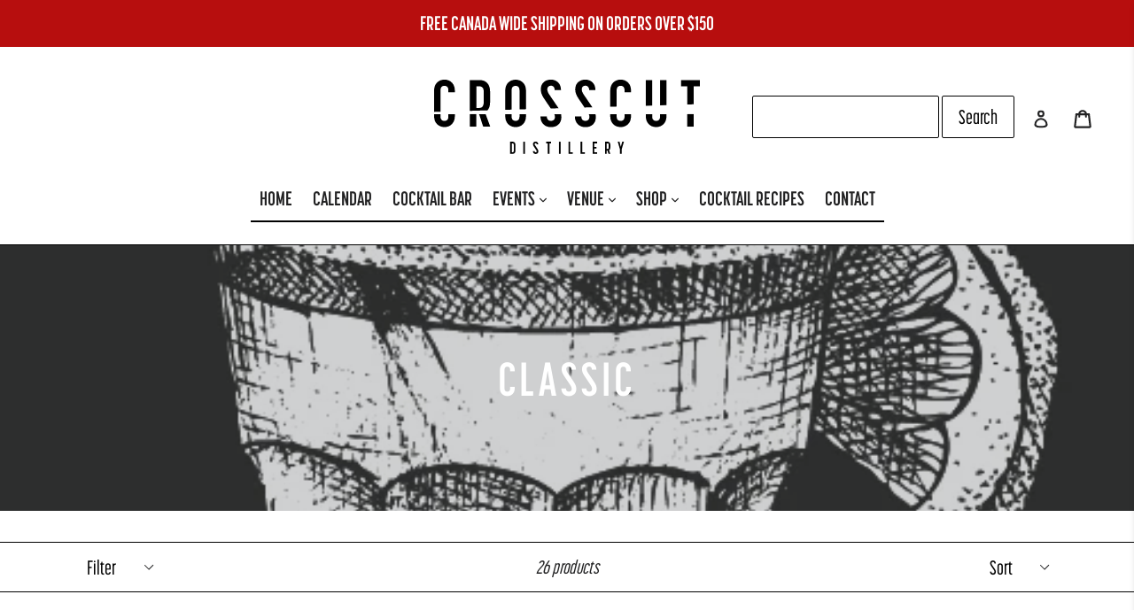

--- FILE ---
content_type: text/html; charset=utf-8
request_url: https://crosscutdistillery.ca/collections/classic
body_size: 44149
content:
<!doctype html>
<!--[if IE 9]> <html class="ie9 no-js" lang="en"> <![endif]-->
<!--[if (gt IE 9)|!(IE)]><!--> <html class="no-js" lang="en"> <!--<![endif]-->
<head>
  <meta charset="utf-8">
  <meta http-equiv="X-UA-Compatible" content="IE=edge,chrome=1">
  <meta name="viewport" content="width=device-width,initial-scale=1">
  <meta name="theme-color" content="#222223">
  <link rel="canonical" href="https://crosscutdistillery.ca/collections/classic">

  
  

  
  <title>
    Classic
    
    
    
      &ndash; Crosscut Distillery
    
  </title>

  
  

  <!-- /snippets/social-meta-tags.liquid -->
<meta property="og:site_name" content="Crosscut Distillery">
<meta property="og:url" content="https://crosscutdistillery.ca/collections/classic">
<meta property="og:title" content="Classic">
<meta property="og:type" content="website">
<meta property="og:description" content="Crosscut Distillery creates handcrafted spirits with a focus on local ingredients from Northern Ontario, Canada. Crosscut is your one stop shop for all things cocktail. Shop our online store, or stop in for a cocktail and spirit tasting flight. Taste the difference craft spirits make. ">


<meta name="twitter:site" content="@CrosscutDistill">
<meta name="twitter:card" content="summary_large_image">
<meta name="twitter:title" content="Classic">
<meta name="twitter:description" content="Crosscut Distillery creates handcrafted spirits with a focus on local ingredients from Northern Ontario, Canada. Crosscut is your one stop shop for all things cocktail. Shop our online store, or stop in for a cocktail and spirit tasting flight. Taste the difference craft spirits make. ">


  
  <link href="//crosscutdistillery.ca/cdn/shop/t/9/assets/base.css?v=35702010724847410031605140857" rel="stylesheet" type="text/css" media="all" />
  <link href="//crosscutdistillery.ca/cdn/shop/t/9/assets/theme.scss.css?v=87810889514127620781696433155" rel="stylesheet" type="text/css" media="all" />
  

  <link href="//fonts.googleapis.com/css?family=Work+Sans:400,700" rel="stylesheet" type="text/css" media="all" />


  

    <link href="//fonts.googleapis.com/css?family=Ubuntu:700" rel="stylesheet" type="text/css" media="all" />
  



  <script>
    var theme = {
      strings: {
        addToCart: "Add to cart",
        soldOut: "Sold out",
        unavailable: "Unavailable",
        showMore: "Show More",
        showLess: "Show Less"
      },
      moneyFormat: "${{amount}}"
    }
      
    document.documentElement.className = document.documentElement.className.replace('no-js', 'js');
  </script>
  
  <!--[if (lte IE 9) ]><script src="//crosscutdistillery.ca/cdn/shop/t/9/assets/match-media.min.js?v=22265819453975888031605140860" type="text/javascript"></script><![endif]-->

  

  <!--[if (gt IE 9)|!(IE)]><!--><script src="//crosscutdistillery.ca/cdn/shop/t/9/assets/vendor.js?v=136118274122071307521605140862" defer="defer"></script><!--<![endif]-->
  <!--[if lte IE 9]><script src="//crosscutdistillery.ca/cdn/shop/t/9/assets/vendor.js?v=136118274122071307521605140862"></script><![endif]-->

  <!--[if (gt IE 9)|!(IE)]><!--><script src="//crosscutdistillery.ca/cdn/shop/t/9/assets/theme.js?v=157915646904488482801605140861" defer="defer"></script><!--<![endif]-->
  <!--[if lte IE 9]><script src="//crosscutdistillery.ca/cdn/shop/t/9/assets/theme.js?v=157915646904488482801605140861"></script><![endif]-->

  <script>window.performance && window.performance.mark && window.performance.mark('shopify.content_for_header.start');</script><meta id="shopify-digital-wallet" name="shopify-digital-wallet" content="/17217469/digital_wallets/dialog">
<meta name="shopify-checkout-api-token" content="774ee91a6119c0445da52b8e1addca2e">
<link rel="alternate" type="application/atom+xml" title="Feed" href="/collections/classic.atom" />
<link rel="next" href="/collections/classic?page=2">
<link rel="alternate" type="application/json+oembed" href="https://crosscutdistillery.ca/collections/classic.oembed">
<script async="async" src="/checkouts/internal/preloads.js?locale=en-CA"></script>
<script id="apple-pay-shop-capabilities" type="application/json">{"shopId":17217469,"countryCode":"CA","currencyCode":"CAD","merchantCapabilities":["supports3DS"],"merchantId":"gid:\/\/shopify\/Shop\/17217469","merchantName":"Crosscut Distillery","requiredBillingContactFields":["postalAddress","email","phone"],"requiredShippingContactFields":["postalAddress","email","phone"],"shippingType":"shipping","supportedNetworks":["visa","masterCard","amex","discover","interac","jcb"],"total":{"type":"pending","label":"Crosscut Distillery","amount":"1.00"},"shopifyPaymentsEnabled":true,"supportsSubscriptions":true}</script>
<script id="shopify-features" type="application/json">{"accessToken":"774ee91a6119c0445da52b8e1addca2e","betas":["rich-media-storefront-analytics"],"domain":"crosscutdistillery.ca","predictiveSearch":true,"shopId":17217469,"locale":"en"}</script>
<script>var Shopify = Shopify || {};
Shopify.shop = "crosscut-distillery.myshopify.com";
Shopify.locale = "en";
Shopify.currency = {"active":"CAD","rate":"1.0"};
Shopify.country = "CA";
Shopify.theme = {"name":"Debut [Voltage] Nov 2020","id":100474224774,"schema_name":"Debut","schema_version":"1.1.3","theme_store_id":796,"role":"main"};
Shopify.theme.handle = "null";
Shopify.theme.style = {"id":null,"handle":null};
Shopify.cdnHost = "crosscutdistillery.ca/cdn";
Shopify.routes = Shopify.routes || {};
Shopify.routes.root = "/";</script>
<script type="module">!function(o){(o.Shopify=o.Shopify||{}).modules=!0}(window);</script>
<script>!function(o){function n(){var o=[];function n(){o.push(Array.prototype.slice.apply(arguments))}return n.q=o,n}var t=o.Shopify=o.Shopify||{};t.loadFeatures=n(),t.autoloadFeatures=n()}(window);</script>
<script id="shop-js-analytics" type="application/json">{"pageType":"collection"}</script>
<script defer="defer" async type="module" src="//crosscutdistillery.ca/cdn/shopifycloud/shop-js/modules/v2/client.init-shop-cart-sync_BT-GjEfc.en.esm.js"></script>
<script defer="defer" async type="module" src="//crosscutdistillery.ca/cdn/shopifycloud/shop-js/modules/v2/chunk.common_D58fp_Oc.esm.js"></script>
<script defer="defer" async type="module" src="//crosscutdistillery.ca/cdn/shopifycloud/shop-js/modules/v2/chunk.modal_xMitdFEc.esm.js"></script>
<script type="module">
  await import("//crosscutdistillery.ca/cdn/shopifycloud/shop-js/modules/v2/client.init-shop-cart-sync_BT-GjEfc.en.esm.js");
await import("//crosscutdistillery.ca/cdn/shopifycloud/shop-js/modules/v2/chunk.common_D58fp_Oc.esm.js");
await import("//crosscutdistillery.ca/cdn/shopifycloud/shop-js/modules/v2/chunk.modal_xMitdFEc.esm.js");

  window.Shopify.SignInWithShop?.initShopCartSync?.({"fedCMEnabled":true,"windoidEnabled":true});

</script>
<script>(function() {
  var isLoaded = false;
  function asyncLoad() {
    if (isLoaded) return;
    isLoaded = true;
    var urls = ["https:\/\/galleries.goodapps.io\/goodapps.js?domain=https:\/\/galleries.goodapps.io\/\u0026aws=https:\/\/s3-us-west-2.amazonaws.com\/goodapps-galleryp-1\/\u0026shop=crosscut-distillery.myshopify.com","https:\/\/storage.nfcube.com\/instafeed-49a871a868123b9fc5fdd7afdea2ae56.js?shop=crosscut-distillery.myshopify.com"];
    for (var i = 0; i < urls.length; i++) {
      var s = document.createElement('script');
      s.type = 'text/javascript';
      s.async = true;
      s.src = urls[i];
      var x = document.getElementsByTagName('script')[0];
      x.parentNode.insertBefore(s, x);
    }
  };
  if(window.attachEvent) {
    window.attachEvent('onload', asyncLoad);
  } else {
    window.addEventListener('load', asyncLoad, false);
  }
})();</script>
<script id="__st">var __st={"a":17217469,"offset":-18000,"reqid":"2ef66162-64b4-47e7-b43e-7ba78de03c6a-1769287019","pageurl":"crosscutdistillery.ca\/collections\/classic","u":"34a7face06de","p":"collection","rtyp":"collection","rid":202919248006};</script>
<script>window.ShopifyPaypalV4VisibilityTracking = true;</script>
<script id="captcha-bootstrap">!function(){'use strict';const t='contact',e='account',n='new_comment',o=[[t,t],['blogs',n],['comments',n],[t,'customer']],c=[[e,'customer_login'],[e,'guest_login'],[e,'recover_customer_password'],[e,'create_customer']],r=t=>t.map((([t,e])=>`form[action*='/${t}']:not([data-nocaptcha='true']) input[name='form_type'][value='${e}']`)).join(','),a=t=>()=>t?[...document.querySelectorAll(t)].map((t=>t.form)):[];function s(){const t=[...o],e=r(t);return a(e)}const i='password',u='form_key',d=['recaptcha-v3-token','g-recaptcha-response','h-captcha-response',i],f=()=>{try{return window.sessionStorage}catch{return}},m='__shopify_v',_=t=>t.elements[u];function p(t,e,n=!1){try{const o=window.sessionStorage,c=JSON.parse(o.getItem(e)),{data:r}=function(t){const{data:e,action:n}=t;return t[m]||n?{data:e,action:n}:{data:t,action:n}}(c);for(const[e,n]of Object.entries(r))t.elements[e]&&(t.elements[e].value=n);n&&o.removeItem(e)}catch(o){console.error('form repopulation failed',{error:o})}}const l='form_type',E='cptcha';function T(t){t.dataset[E]=!0}const w=window,h=w.document,L='Shopify',v='ce_forms',y='captcha';let A=!1;((t,e)=>{const n=(g='f06e6c50-85a8-45c8-87d0-21a2b65856fe',I='https://cdn.shopify.com/shopifycloud/storefront-forms-hcaptcha/ce_storefront_forms_captcha_hcaptcha.v1.5.2.iife.js',D={infoText:'Protected by hCaptcha',privacyText:'Privacy',termsText:'Terms'},(t,e,n)=>{const o=w[L][v],c=o.bindForm;if(c)return c(t,g,e,D).then(n);var r;o.q.push([[t,g,e,D],n]),r=I,A||(h.body.append(Object.assign(h.createElement('script'),{id:'captcha-provider',async:!0,src:r})),A=!0)});var g,I,D;w[L]=w[L]||{},w[L][v]=w[L][v]||{},w[L][v].q=[],w[L][y]=w[L][y]||{},w[L][y].protect=function(t,e){n(t,void 0,e),T(t)},Object.freeze(w[L][y]),function(t,e,n,w,h,L){const[v,y,A,g]=function(t,e,n){const i=e?o:[],u=t?c:[],d=[...i,...u],f=r(d),m=r(i),_=r(d.filter((([t,e])=>n.includes(e))));return[a(f),a(m),a(_),s()]}(w,h,L),I=t=>{const e=t.target;return e instanceof HTMLFormElement?e:e&&e.form},D=t=>v().includes(t);t.addEventListener('submit',(t=>{const e=I(t);if(!e)return;const n=D(e)&&!e.dataset.hcaptchaBound&&!e.dataset.recaptchaBound,o=_(e),c=g().includes(e)&&(!o||!o.value);(n||c)&&t.preventDefault(),c&&!n&&(function(t){try{if(!f())return;!function(t){const e=f();if(!e)return;const n=_(t);if(!n)return;const o=n.value;o&&e.removeItem(o)}(t);const e=Array.from(Array(32),(()=>Math.random().toString(36)[2])).join('');!function(t,e){_(t)||t.append(Object.assign(document.createElement('input'),{type:'hidden',name:u})),t.elements[u].value=e}(t,e),function(t,e){const n=f();if(!n)return;const o=[...t.querySelectorAll(`input[type='${i}']`)].map((({name:t})=>t)),c=[...d,...o],r={};for(const[a,s]of new FormData(t).entries())c.includes(a)||(r[a]=s);n.setItem(e,JSON.stringify({[m]:1,action:t.action,data:r}))}(t,e)}catch(e){console.error('failed to persist form',e)}}(e),e.submit())}));const S=(t,e)=>{t&&!t.dataset[E]&&(n(t,e.some((e=>e===t))),T(t))};for(const o of['focusin','change'])t.addEventListener(o,(t=>{const e=I(t);D(e)&&S(e,y())}));const B=e.get('form_key'),M=e.get(l),P=B&&M;t.addEventListener('DOMContentLoaded',(()=>{const t=y();if(P)for(const e of t)e.elements[l].value===M&&p(e,B);[...new Set([...A(),...v().filter((t=>'true'===t.dataset.shopifyCaptcha))])].forEach((e=>S(e,t)))}))}(h,new URLSearchParams(w.location.search),n,t,e,['guest_login'])})(!0,!0)}();</script>
<script integrity="sha256-4kQ18oKyAcykRKYeNunJcIwy7WH5gtpwJnB7kiuLZ1E=" data-source-attribution="shopify.loadfeatures" defer="defer" src="//crosscutdistillery.ca/cdn/shopifycloud/storefront/assets/storefront/load_feature-a0a9edcb.js" crossorigin="anonymous"></script>
<script data-source-attribution="shopify.dynamic_checkout.dynamic.init">var Shopify=Shopify||{};Shopify.PaymentButton=Shopify.PaymentButton||{isStorefrontPortableWallets:!0,init:function(){window.Shopify.PaymentButton.init=function(){};var t=document.createElement("script");t.src="https://crosscutdistillery.ca/cdn/shopifycloud/portable-wallets/latest/portable-wallets.en.js",t.type="module",document.head.appendChild(t)}};
</script>
<script data-source-attribution="shopify.dynamic_checkout.buyer_consent">
  function portableWalletsHideBuyerConsent(e){var t=document.getElementById("shopify-buyer-consent"),n=document.getElementById("shopify-subscription-policy-button");t&&n&&(t.classList.add("hidden"),t.setAttribute("aria-hidden","true"),n.removeEventListener("click",e))}function portableWalletsShowBuyerConsent(e){var t=document.getElementById("shopify-buyer-consent"),n=document.getElementById("shopify-subscription-policy-button");t&&n&&(t.classList.remove("hidden"),t.removeAttribute("aria-hidden"),n.addEventListener("click",e))}window.Shopify?.PaymentButton&&(window.Shopify.PaymentButton.hideBuyerConsent=portableWalletsHideBuyerConsent,window.Shopify.PaymentButton.showBuyerConsent=portableWalletsShowBuyerConsent);
</script>
<script data-source-attribution="shopify.dynamic_checkout.cart.bootstrap">document.addEventListener("DOMContentLoaded",(function(){function t(){return document.querySelector("shopify-accelerated-checkout-cart, shopify-accelerated-checkout")}if(t())Shopify.PaymentButton.init();else{new MutationObserver((function(e,n){t()&&(Shopify.PaymentButton.init(),n.disconnect())})).observe(document.body,{childList:!0,subtree:!0})}}));
</script>
<link id="shopify-accelerated-checkout-styles" rel="stylesheet" media="screen" href="https://crosscutdistillery.ca/cdn/shopifycloud/portable-wallets/latest/accelerated-checkout-backwards-compat.css" crossorigin="anonymous">
<style id="shopify-accelerated-checkout-cart">
        #shopify-buyer-consent {
  margin-top: 1em;
  display: inline-block;
  width: 100%;
}

#shopify-buyer-consent.hidden {
  display: none;
}

#shopify-subscription-policy-button {
  background: none;
  border: none;
  padding: 0;
  text-decoration: underline;
  font-size: inherit;
  cursor: pointer;
}

#shopify-subscription-policy-button::before {
  box-shadow: none;
}

      </style>

<script>window.performance && window.performance.mark && window.performance.mark('shopify.content_for_header.end');</script>

  
  	<script src="https://use.typekit.net/ywp5ddl.js"></script>
	<script>try{Typekit.load({ async: true });}catch(e){}</script>
  
  
<script src="https://cdn.shopify.com/extensions/019bebd0-95fe-7084-92f8-df56f15033ad/opus-cart-drawer-cart-upsell-3012/assets/opus-common.js" type="text/javascript" defer="defer"></script>
<script src="https://cdn.shopify.com/extensions/019b8d54-2388-79d8-becc-d32a3afe2c7a/omnisend-50/assets/omnisend-in-shop.js" type="text/javascript" defer="defer"></script>
<meta property="og:image" content="https://cdn.shopify.com/s/files/1/1721/7469/collections/Untitled_design_9_494d6b8c-c9c1-48f8-9017-0d84803ebeee.png?v=1605038773" />
<meta property="og:image:secure_url" content="https://cdn.shopify.com/s/files/1/1721/7469/collections/Untitled_design_9_494d6b8c-c9c1-48f8-9017-0d84803ebeee.png?v=1605038773" />
<meta property="og:image:width" content="500" />
<meta property="og:image:height" content="500" />
<meta property="og:image:alt" content="Classic" />
<link href="https://monorail-edge.shopifysvc.com" rel="dns-prefetch">
<script>(function(){if ("sendBeacon" in navigator && "performance" in window) {try {var session_token_from_headers = performance.getEntriesByType('navigation')[0].serverTiming.find(x => x.name == '_s').description;} catch {var session_token_from_headers = undefined;}var session_cookie_matches = document.cookie.match(/_shopify_s=([^;]*)/);var session_token_from_cookie = session_cookie_matches && session_cookie_matches.length === 2 ? session_cookie_matches[1] : "";var session_token = session_token_from_headers || session_token_from_cookie || "";function handle_abandonment_event(e) {var entries = performance.getEntries().filter(function(entry) {return /monorail-edge.shopifysvc.com/.test(entry.name);});if (!window.abandonment_tracked && entries.length === 0) {window.abandonment_tracked = true;var currentMs = Date.now();var navigation_start = performance.timing.navigationStart;var payload = {shop_id: 17217469,url: window.location.href,navigation_start,duration: currentMs - navigation_start,session_token,page_type: "collection"};window.navigator.sendBeacon("https://monorail-edge.shopifysvc.com/v1/produce", JSON.stringify({schema_id: "online_store_buyer_site_abandonment/1.1",payload: payload,metadata: {event_created_at_ms: currentMs,event_sent_at_ms: currentMs}}));}}window.addEventListener('pagehide', handle_abandonment_event);}}());</script>
<script id="web-pixels-manager-setup">(function e(e,d,r,n,o){if(void 0===o&&(o={}),!Boolean(null===(a=null===(i=window.Shopify)||void 0===i?void 0:i.analytics)||void 0===a?void 0:a.replayQueue)){var i,a;window.Shopify=window.Shopify||{};var t=window.Shopify;t.analytics=t.analytics||{};var s=t.analytics;s.replayQueue=[],s.publish=function(e,d,r){return s.replayQueue.push([e,d,r]),!0};try{self.performance.mark("wpm:start")}catch(e){}var l=function(){var e={modern:/Edge?\/(1{2}[4-9]|1[2-9]\d|[2-9]\d{2}|\d{4,})\.\d+(\.\d+|)|Firefox\/(1{2}[4-9]|1[2-9]\d|[2-9]\d{2}|\d{4,})\.\d+(\.\d+|)|Chrom(ium|e)\/(9{2}|\d{3,})\.\d+(\.\d+|)|(Maci|X1{2}).+ Version\/(15\.\d+|(1[6-9]|[2-9]\d|\d{3,})\.\d+)([,.]\d+|)( \(\w+\)|)( Mobile\/\w+|) Safari\/|Chrome.+OPR\/(9{2}|\d{3,})\.\d+\.\d+|(CPU[ +]OS|iPhone[ +]OS|CPU[ +]iPhone|CPU IPhone OS|CPU iPad OS)[ +]+(15[._]\d+|(1[6-9]|[2-9]\d|\d{3,})[._]\d+)([._]\d+|)|Android:?[ /-](13[3-9]|1[4-9]\d|[2-9]\d{2}|\d{4,})(\.\d+|)(\.\d+|)|Android.+Firefox\/(13[5-9]|1[4-9]\d|[2-9]\d{2}|\d{4,})\.\d+(\.\d+|)|Android.+Chrom(ium|e)\/(13[3-9]|1[4-9]\d|[2-9]\d{2}|\d{4,})\.\d+(\.\d+|)|SamsungBrowser\/([2-9]\d|\d{3,})\.\d+/,legacy:/Edge?\/(1[6-9]|[2-9]\d|\d{3,})\.\d+(\.\d+|)|Firefox\/(5[4-9]|[6-9]\d|\d{3,})\.\d+(\.\d+|)|Chrom(ium|e)\/(5[1-9]|[6-9]\d|\d{3,})\.\d+(\.\d+|)([\d.]+$|.*Safari\/(?![\d.]+ Edge\/[\d.]+$))|(Maci|X1{2}).+ Version\/(10\.\d+|(1[1-9]|[2-9]\d|\d{3,})\.\d+)([,.]\d+|)( \(\w+\)|)( Mobile\/\w+|) Safari\/|Chrome.+OPR\/(3[89]|[4-9]\d|\d{3,})\.\d+\.\d+|(CPU[ +]OS|iPhone[ +]OS|CPU[ +]iPhone|CPU IPhone OS|CPU iPad OS)[ +]+(10[._]\d+|(1[1-9]|[2-9]\d|\d{3,})[._]\d+)([._]\d+|)|Android:?[ /-](13[3-9]|1[4-9]\d|[2-9]\d{2}|\d{4,})(\.\d+|)(\.\d+|)|Mobile Safari.+OPR\/([89]\d|\d{3,})\.\d+\.\d+|Android.+Firefox\/(13[5-9]|1[4-9]\d|[2-9]\d{2}|\d{4,})\.\d+(\.\d+|)|Android.+Chrom(ium|e)\/(13[3-9]|1[4-9]\d|[2-9]\d{2}|\d{4,})\.\d+(\.\d+|)|Android.+(UC? ?Browser|UCWEB|U3)[ /]?(15\.([5-9]|\d{2,})|(1[6-9]|[2-9]\d|\d{3,})\.\d+)\.\d+|SamsungBrowser\/(5\.\d+|([6-9]|\d{2,})\.\d+)|Android.+MQ{2}Browser\/(14(\.(9|\d{2,})|)|(1[5-9]|[2-9]\d|\d{3,})(\.\d+|))(\.\d+|)|K[Aa][Ii]OS\/(3\.\d+|([4-9]|\d{2,})\.\d+)(\.\d+|)/},d=e.modern,r=e.legacy,n=navigator.userAgent;return n.match(d)?"modern":n.match(r)?"legacy":"unknown"}(),u="modern"===l?"modern":"legacy",c=(null!=n?n:{modern:"",legacy:""})[u],f=function(e){return[e.baseUrl,"/wpm","/b",e.hashVersion,"modern"===e.buildTarget?"m":"l",".js"].join("")}({baseUrl:d,hashVersion:r,buildTarget:u}),m=function(e){var d=e.version,r=e.bundleTarget,n=e.surface,o=e.pageUrl,i=e.monorailEndpoint;return{emit:function(e){var a=e.status,t=e.errorMsg,s=(new Date).getTime(),l=JSON.stringify({metadata:{event_sent_at_ms:s},events:[{schema_id:"web_pixels_manager_load/3.1",payload:{version:d,bundle_target:r,page_url:o,status:a,surface:n,error_msg:t},metadata:{event_created_at_ms:s}}]});if(!i)return console&&console.warn&&console.warn("[Web Pixels Manager] No Monorail endpoint provided, skipping logging."),!1;try{return self.navigator.sendBeacon.bind(self.navigator)(i,l)}catch(e){}var u=new XMLHttpRequest;try{return u.open("POST",i,!0),u.setRequestHeader("Content-Type","text/plain"),u.send(l),!0}catch(e){return console&&console.warn&&console.warn("[Web Pixels Manager] Got an unhandled error while logging to Monorail."),!1}}}}({version:r,bundleTarget:l,surface:e.surface,pageUrl:self.location.href,monorailEndpoint:e.monorailEndpoint});try{o.browserTarget=l,function(e){var d=e.src,r=e.async,n=void 0===r||r,o=e.onload,i=e.onerror,a=e.sri,t=e.scriptDataAttributes,s=void 0===t?{}:t,l=document.createElement("script"),u=document.querySelector("head"),c=document.querySelector("body");if(l.async=n,l.src=d,a&&(l.integrity=a,l.crossOrigin="anonymous"),s)for(var f in s)if(Object.prototype.hasOwnProperty.call(s,f))try{l.dataset[f]=s[f]}catch(e){}if(o&&l.addEventListener("load",o),i&&l.addEventListener("error",i),u)u.appendChild(l);else{if(!c)throw new Error("Did not find a head or body element to append the script");c.appendChild(l)}}({src:f,async:!0,onload:function(){if(!function(){var e,d;return Boolean(null===(d=null===(e=window.Shopify)||void 0===e?void 0:e.analytics)||void 0===d?void 0:d.initialized)}()){var d=window.webPixelsManager.init(e)||void 0;if(d){var r=window.Shopify.analytics;r.replayQueue.forEach((function(e){var r=e[0],n=e[1],o=e[2];d.publishCustomEvent(r,n,o)})),r.replayQueue=[],r.publish=d.publishCustomEvent,r.visitor=d.visitor,r.initialized=!0}}},onerror:function(){return m.emit({status:"failed",errorMsg:"".concat(f," has failed to load")})},sri:function(e){var d=/^sha384-[A-Za-z0-9+/=]+$/;return"string"==typeof e&&d.test(e)}(c)?c:"",scriptDataAttributes:o}),m.emit({status:"loading"})}catch(e){m.emit({status:"failed",errorMsg:(null==e?void 0:e.message)||"Unknown error"})}}})({shopId: 17217469,storefrontBaseUrl: "https://crosscutdistillery.ca",extensionsBaseUrl: "https://extensions.shopifycdn.com/cdn/shopifycloud/web-pixels-manager",monorailEndpoint: "https://monorail-edge.shopifysvc.com/unstable/produce_batch",surface: "storefront-renderer",enabledBetaFlags: ["2dca8a86"],webPixelsConfigList: [{"id":"327417990","configuration":"{\"config\":\"{\\\"pixel_id\\\":\\\"G-6EEX6CLFTL\\\",\\\"gtag_events\\\":[{\\\"type\\\":\\\"begin_checkout\\\",\\\"action_label\\\":\\\"G-6EEX6CLFTL\\\"},{\\\"type\\\":\\\"search\\\",\\\"action_label\\\":\\\"G-6EEX6CLFTL\\\"},{\\\"type\\\":\\\"view_item\\\",\\\"action_label\\\":\\\"G-6EEX6CLFTL\\\"},{\\\"type\\\":\\\"purchase\\\",\\\"action_label\\\":\\\"G-6EEX6CLFTL\\\"},{\\\"type\\\":\\\"page_view\\\",\\\"action_label\\\":\\\"G-6EEX6CLFTL\\\"},{\\\"type\\\":\\\"add_payment_info\\\",\\\"action_label\\\":\\\"G-6EEX6CLFTL\\\"},{\\\"type\\\":\\\"add_to_cart\\\",\\\"action_label\\\":\\\"G-6EEX6CLFTL\\\"}],\\\"enable_monitoring_mode\\\":false}\"}","eventPayloadVersion":"v1","runtimeContext":"OPEN","scriptVersion":"b2a88bafab3e21179ed38636efcd8a93","type":"APP","apiClientId":1780363,"privacyPurposes":[],"dataSharingAdjustments":{"protectedCustomerApprovalScopes":["read_customer_address","read_customer_email","read_customer_name","read_customer_personal_data","read_customer_phone"]}},{"id":"176291974","configuration":"{\"pixel_id\":\"413050439691129\",\"pixel_type\":\"facebook_pixel\",\"metaapp_system_user_token\":\"-\"}","eventPayloadVersion":"v1","runtimeContext":"OPEN","scriptVersion":"ca16bc87fe92b6042fbaa3acc2fbdaa6","type":"APP","apiClientId":2329312,"privacyPurposes":["ANALYTICS","MARKETING","SALE_OF_DATA"],"dataSharingAdjustments":{"protectedCustomerApprovalScopes":["read_customer_address","read_customer_email","read_customer_name","read_customer_personal_data","read_customer_phone"]}},{"id":"108920966","configuration":"{\"apiURL\":\"https:\/\/api.omnisend.com\",\"appURL\":\"https:\/\/app.omnisend.com\",\"brandID\":\"5ec58f5c99f0b759e7bc6609\",\"trackingURL\":\"https:\/\/wt.omnisendlink.com\"}","eventPayloadVersion":"v1","runtimeContext":"STRICT","scriptVersion":"aa9feb15e63a302383aa48b053211bbb","type":"APP","apiClientId":186001,"privacyPurposes":["ANALYTICS","MARKETING","SALE_OF_DATA"],"dataSharingAdjustments":{"protectedCustomerApprovalScopes":["read_customer_address","read_customer_email","read_customer_name","read_customer_personal_data","read_customer_phone"]}},{"id":"51445894","configuration":"{\"tagID\":\"2612753580135\"}","eventPayloadVersion":"v1","runtimeContext":"STRICT","scriptVersion":"18031546ee651571ed29edbe71a3550b","type":"APP","apiClientId":3009811,"privacyPurposes":["ANALYTICS","MARKETING","SALE_OF_DATA"],"dataSharingAdjustments":{"protectedCustomerApprovalScopes":["read_customer_address","read_customer_email","read_customer_name","read_customer_personal_data","read_customer_phone"]}},{"id":"87687302","eventPayloadVersion":"v1","runtimeContext":"LAX","scriptVersion":"1","type":"CUSTOM","privacyPurposes":["ANALYTICS"],"name":"Google Analytics tag (migrated)"},{"id":"shopify-app-pixel","configuration":"{}","eventPayloadVersion":"v1","runtimeContext":"STRICT","scriptVersion":"0450","apiClientId":"shopify-pixel","type":"APP","privacyPurposes":["ANALYTICS","MARKETING"]},{"id":"shopify-custom-pixel","eventPayloadVersion":"v1","runtimeContext":"LAX","scriptVersion":"0450","apiClientId":"shopify-pixel","type":"CUSTOM","privacyPurposes":["ANALYTICS","MARKETING"]}],isMerchantRequest: false,initData: {"shop":{"name":"Crosscut Distillery","paymentSettings":{"currencyCode":"CAD"},"myshopifyDomain":"crosscut-distillery.myshopify.com","countryCode":"CA","storefrontUrl":"https:\/\/crosscutdistillery.ca"},"customer":null,"cart":null,"checkout":null,"productVariants":[],"purchasingCompany":null},},"https://crosscutdistillery.ca/cdn","fcfee988w5aeb613cpc8e4bc33m6693e112",{"modern":"","legacy":""},{"shopId":"17217469","storefrontBaseUrl":"https:\/\/crosscutdistillery.ca","extensionBaseUrl":"https:\/\/extensions.shopifycdn.com\/cdn\/shopifycloud\/web-pixels-manager","surface":"storefront-renderer","enabledBetaFlags":"[\"2dca8a86\"]","isMerchantRequest":"false","hashVersion":"fcfee988w5aeb613cpc8e4bc33m6693e112","publish":"custom","events":"[[\"page_viewed\",{}],[\"collection_viewed\",{\"collection\":{\"id\":\"202919248006\",\"title\":\"Classic\",\"productVariants\":[{\"price\":{\"amount\":39.95,\"currencyCode\":\"CAD\"},\"product\":{\"title\":\"Triple Grain Vodka | 750ml |\",\"vendor\":\"Crosscut Distillery\",\"id\":\"533903474733\",\"untranslatedTitle\":\"Triple Grain Vodka | 750ml |\",\"url\":\"\/products\/triple-grain-vodka\",\"type\":\"Spirit\"},\"id\":\"7004710928429\",\"image\":{\"src\":\"\/\/crosscutdistillery.ca\/cdn\/shop\/products\/A0F48131-40CF-4F08-ABCE-0A3456E8F3FE_1_105_c.jpg?v=1645040670\"},\"sku\":\"\",\"title\":\"Default Title\",\"untranslatedTitle\":\"Default Title\"},{\"price\":{\"amount\":35.0,\"currencyCode\":\"CAD\"},\"product\":{\"title\":\"Classic Crosscut Caesar | 1.5L |\",\"vendor\":\"Crosscut Distillery\",\"id\":\"6548200849542\",\"untranslatedTitle\":\"Classic Crosscut Caesar | 1.5L |\",\"url\":\"\/products\/crosscut-caesar-pouch\",\"type\":\"Premixed\"},\"id\":\"39290042286214\",\"image\":{\"src\":\"\/\/crosscutdistillery.ca\/cdn\/shop\/products\/image_3e355db5-707a-4ce9-80fd-2d846d9db124.jpg?v=1617302992\"},\"sku\":\"\",\"title\":\"Default Title\",\"untranslatedTitle\":\"Default Title\"},{\"price\":{\"amount\":20.0,\"currencyCode\":\"CAD\"},\"product\":{\"title\":\"Split Tree Sour Mix Cordial\",\"vendor\":\"Crosscut Distillery\",\"id\":\"433692934182\",\"untranslatedTitle\":\"Split Tree Sour Mix Cordial\",\"url\":\"\/products\/sour-mix\",\"type\":\"Mixer\"},\"id\":\"5850398851110\",\"image\":{\"src\":\"\/\/crosscutdistillery.ca\/cdn\/shop\/products\/ScreenShot2021-02-12at10.45.05AM.png?v=1613144713\"},\"sku\":\"\",\"title\":\"Default Title\",\"untranslatedTitle\":\"Default Title\"},{\"price\":{\"amount\":10.0,\"currencyCode\":\"CAD\"},\"product\":{\"title\":\"Fever Tree Sicilian Lemonade 4 Pack\",\"vendor\":\"Crosscut Distillery\",\"id\":\"564892565549\",\"untranslatedTitle\":\"Fever Tree Sicilian Lemonade 4 Pack\",\"url\":\"\/products\/sicilian-lemonade-4-pack\",\"type\":\"Mixer\"},\"id\":\"7153846976557\",\"image\":{\"src\":\"\/\/crosscutdistillery.ca\/cdn\/shop\/files\/download_b8ba0426-5628-4dfd-9b60-66b1a042e6db.jpg?v=1710279997\"},\"sku\":\"\",\"title\":\"Default Title\",\"untranslatedTitle\":\"Default Title\"},{\"price\":{\"amount\":20.0,\"currencyCode\":\"CAD\"},\"product\":{\"title\":\"Split Tree Lavender Lemon Cordial\",\"vendor\":\"Crosscut Distillery\",\"id\":\"433683496998\",\"untranslatedTitle\":\"Split Tree Lavender Lemon Cordial\",\"url\":\"\/products\/lavender-lemon\",\"type\":\"Mixer\"},\"id\":\"5850370834470\",\"image\":{\"src\":\"\/\/crosscutdistillery.ca\/cdn\/shop\/products\/ScreenShot2021-02-12at10.42.19AM.png?v=1613144549\"},\"sku\":\"\",\"title\":\"Default Title\",\"untranslatedTitle\":\"Default Title\"},{\"price\":{\"amount\":15.95,\"currencyCode\":\"CAD\"},\"product\":{\"title\":\"Crosscut Caesar Rimmer Mild Spice\",\"vendor\":\"Crosscut Distillery\",\"id\":\"5184107806854\",\"untranslatedTitle\":\"Crosscut Caesar Rimmer Mild Spice\",\"url\":\"\/products\/crosscut-caesar-spice-classic\",\"type\":\"Caesar\"},\"id\":\"34877660627078\",\"image\":{\"src\":\"\/\/crosscutdistillery.ca\/cdn\/shop\/files\/IMG-9014.jpg?v=1764793384\"},\"sku\":\"\",\"title\":\"Default Title\",\"untranslatedTitle\":\"Default Title\"},{\"price\":{\"amount\":20.0,\"currencyCode\":\"CAD\"},\"product\":{\"title\":\"Split Tree Grapefruit Cordial\",\"vendor\":\"Crosscut Distillery\",\"id\":\"433689755686\",\"untranslatedTitle\":\"Split Tree Grapefruit Cordial\",\"url\":\"\/products\/grapefruit-cordial\",\"type\":\"Mixer\"},\"id\":\"5850383613990\",\"image\":{\"src\":\"\/\/crosscutdistillery.ca\/cdn\/shop\/products\/ScreenShot2021-02-12at10.41.43AM.png?v=1613144510\"},\"sku\":\"\",\"title\":\"Default Title\",\"untranslatedTitle\":\"Default Title\"},{\"price\":{\"amount\":10.0,\"currencyCode\":\"CAD\"},\"product\":{\"title\":\"Fever Tree Sparkling Pink Grapefruit Soda 4 Pack\",\"vendor\":\"Crosscut Distillery\",\"id\":\"6559348588678\",\"untranslatedTitle\":\"Fever Tree Sparkling Pink Grapefruit Soda 4 Pack\",\"url\":\"\/products\/fever-tree-sparkling-grapefruit-4-pack\",\"type\":\"Mixer\"},\"id\":\"39331159769222\",\"image\":{\"src\":\"\/\/crosscutdistillery.ca\/cdn\/shop\/files\/GUEST_a1849b41-e685-4d75-8049-88fd7f4d135c.jpg?v=1710280339\"},\"sku\":\"\",\"title\":\"Default Title\",\"untranslatedTitle\":\"Default Title\"}]}}]]"});</script><script>
  window.ShopifyAnalytics = window.ShopifyAnalytics || {};
  window.ShopifyAnalytics.meta = window.ShopifyAnalytics.meta || {};
  window.ShopifyAnalytics.meta.currency = 'CAD';
  var meta = {"products":[{"id":533903474733,"gid":"gid:\/\/shopify\/Product\/533903474733","vendor":"Crosscut Distillery","type":"Spirit","handle":"triple-grain-vodka","variants":[{"id":7004710928429,"price":3995,"name":"Triple Grain Vodka | 750ml |","public_title":null,"sku":""}],"remote":false},{"id":6548200849542,"gid":"gid:\/\/shopify\/Product\/6548200849542","vendor":"Crosscut Distillery","type":"Premixed","handle":"crosscut-caesar-pouch","variants":[{"id":39290042286214,"price":3500,"name":"Classic Crosscut Caesar | 1.5L |","public_title":null,"sku":""}],"remote":false},{"id":433692934182,"gid":"gid:\/\/shopify\/Product\/433692934182","vendor":"Crosscut Distillery","type":"Mixer","handle":"sour-mix","variants":[{"id":5850398851110,"price":2000,"name":"Split Tree Sour Mix Cordial","public_title":null,"sku":""}],"remote":false},{"id":564892565549,"gid":"gid:\/\/shopify\/Product\/564892565549","vendor":"Crosscut Distillery","type":"Mixer","handle":"sicilian-lemonade-4-pack","variants":[{"id":7153846976557,"price":1000,"name":"Fever Tree Sicilian Lemonade 4 Pack","public_title":null,"sku":""}],"remote":false},{"id":433683496998,"gid":"gid:\/\/shopify\/Product\/433683496998","vendor":"Crosscut Distillery","type":"Mixer","handle":"lavender-lemon","variants":[{"id":5850370834470,"price":2000,"name":"Split Tree Lavender Lemon Cordial","public_title":null,"sku":""}],"remote":false},{"id":5184107806854,"gid":"gid:\/\/shopify\/Product\/5184107806854","vendor":"Crosscut Distillery","type":"Caesar","handle":"crosscut-caesar-spice-classic","variants":[{"id":34877660627078,"price":1595,"name":"Crosscut Caesar Rimmer Mild Spice","public_title":null,"sku":""}],"remote":false},{"id":433689755686,"gid":"gid:\/\/shopify\/Product\/433689755686","vendor":"Crosscut Distillery","type":"Mixer","handle":"grapefruit-cordial","variants":[{"id":5850383613990,"price":2000,"name":"Split Tree Grapefruit Cordial","public_title":null,"sku":""}],"remote":false},{"id":6559348588678,"gid":"gid:\/\/shopify\/Product\/6559348588678","vendor":"Crosscut Distillery","type":"Mixer","handle":"fever-tree-sparkling-grapefruit-4-pack","variants":[{"id":39331159769222,"price":1000,"name":"Fever Tree Sparkling Pink Grapefruit Soda 4 Pack","public_title":null,"sku":""}],"remote":false}],"page":{"pageType":"collection","resourceType":"collection","resourceId":202919248006,"requestId":"2ef66162-64b4-47e7-b43e-7ba78de03c6a-1769287019"}};
  for (var attr in meta) {
    window.ShopifyAnalytics.meta[attr] = meta[attr];
  }
</script>
<script class="analytics">
  (function () {
    var customDocumentWrite = function(content) {
      var jquery = null;

      if (window.jQuery) {
        jquery = window.jQuery;
      } else if (window.Checkout && window.Checkout.$) {
        jquery = window.Checkout.$;
      }

      if (jquery) {
        jquery('body').append(content);
      }
    };

    var hasLoggedConversion = function(token) {
      if (token) {
        return document.cookie.indexOf('loggedConversion=' + token) !== -1;
      }
      return false;
    }

    var setCookieIfConversion = function(token) {
      if (token) {
        var twoMonthsFromNow = new Date(Date.now());
        twoMonthsFromNow.setMonth(twoMonthsFromNow.getMonth() + 2);

        document.cookie = 'loggedConversion=' + token + '; expires=' + twoMonthsFromNow;
      }
    }

    var trekkie = window.ShopifyAnalytics.lib = window.trekkie = window.trekkie || [];
    if (trekkie.integrations) {
      return;
    }
    trekkie.methods = [
      'identify',
      'page',
      'ready',
      'track',
      'trackForm',
      'trackLink'
    ];
    trekkie.factory = function(method) {
      return function() {
        var args = Array.prototype.slice.call(arguments);
        args.unshift(method);
        trekkie.push(args);
        return trekkie;
      };
    };
    for (var i = 0; i < trekkie.methods.length; i++) {
      var key = trekkie.methods[i];
      trekkie[key] = trekkie.factory(key);
    }
    trekkie.load = function(config) {
      trekkie.config = config || {};
      trekkie.config.initialDocumentCookie = document.cookie;
      var first = document.getElementsByTagName('script')[0];
      var script = document.createElement('script');
      script.type = 'text/javascript';
      script.onerror = function(e) {
        var scriptFallback = document.createElement('script');
        scriptFallback.type = 'text/javascript';
        scriptFallback.onerror = function(error) {
                var Monorail = {
      produce: function produce(monorailDomain, schemaId, payload) {
        var currentMs = new Date().getTime();
        var event = {
          schema_id: schemaId,
          payload: payload,
          metadata: {
            event_created_at_ms: currentMs,
            event_sent_at_ms: currentMs
          }
        };
        return Monorail.sendRequest("https://" + monorailDomain + "/v1/produce", JSON.stringify(event));
      },
      sendRequest: function sendRequest(endpointUrl, payload) {
        // Try the sendBeacon API
        if (window && window.navigator && typeof window.navigator.sendBeacon === 'function' && typeof window.Blob === 'function' && !Monorail.isIos12()) {
          var blobData = new window.Blob([payload], {
            type: 'text/plain'
          });

          if (window.navigator.sendBeacon(endpointUrl, blobData)) {
            return true;
          } // sendBeacon was not successful

        } // XHR beacon

        var xhr = new XMLHttpRequest();

        try {
          xhr.open('POST', endpointUrl);
          xhr.setRequestHeader('Content-Type', 'text/plain');
          xhr.send(payload);
        } catch (e) {
          console.log(e);
        }

        return false;
      },
      isIos12: function isIos12() {
        return window.navigator.userAgent.lastIndexOf('iPhone; CPU iPhone OS 12_') !== -1 || window.navigator.userAgent.lastIndexOf('iPad; CPU OS 12_') !== -1;
      }
    };
    Monorail.produce('monorail-edge.shopifysvc.com',
      'trekkie_storefront_load_errors/1.1',
      {shop_id: 17217469,
      theme_id: 100474224774,
      app_name: "storefront",
      context_url: window.location.href,
      source_url: "//crosscutdistillery.ca/cdn/s/trekkie.storefront.8d95595f799fbf7e1d32231b9a28fd43b70c67d3.min.js"});

        };
        scriptFallback.async = true;
        scriptFallback.src = '//crosscutdistillery.ca/cdn/s/trekkie.storefront.8d95595f799fbf7e1d32231b9a28fd43b70c67d3.min.js';
        first.parentNode.insertBefore(scriptFallback, first);
      };
      script.async = true;
      script.src = '//crosscutdistillery.ca/cdn/s/trekkie.storefront.8d95595f799fbf7e1d32231b9a28fd43b70c67d3.min.js';
      first.parentNode.insertBefore(script, first);
    };
    trekkie.load(
      {"Trekkie":{"appName":"storefront","development":false,"defaultAttributes":{"shopId":17217469,"isMerchantRequest":null,"themeId":100474224774,"themeCityHash":"13639997019794899822","contentLanguage":"en","currency":"CAD","eventMetadataId":"2c49ed29-2ea1-4751-aeef-c636714f7c84"},"isServerSideCookieWritingEnabled":true,"monorailRegion":"shop_domain","enabledBetaFlags":["65f19447"]},"Session Attribution":{},"S2S":{"facebookCapiEnabled":true,"source":"trekkie-storefront-renderer","apiClientId":580111}}
    );

    var loaded = false;
    trekkie.ready(function() {
      if (loaded) return;
      loaded = true;

      window.ShopifyAnalytics.lib = window.trekkie;

      var originalDocumentWrite = document.write;
      document.write = customDocumentWrite;
      try { window.ShopifyAnalytics.merchantGoogleAnalytics.call(this); } catch(error) {};
      document.write = originalDocumentWrite;

      window.ShopifyAnalytics.lib.page(null,{"pageType":"collection","resourceType":"collection","resourceId":202919248006,"requestId":"2ef66162-64b4-47e7-b43e-7ba78de03c6a-1769287019","shopifyEmitted":true});

      var match = window.location.pathname.match(/checkouts\/(.+)\/(thank_you|post_purchase)/)
      var token = match? match[1]: undefined;
      if (!hasLoggedConversion(token)) {
        setCookieIfConversion(token);
        window.ShopifyAnalytics.lib.track("Viewed Product Category",{"currency":"CAD","category":"Collection: classic","collectionName":"classic","collectionId":202919248006,"nonInteraction":true},undefined,undefined,{"shopifyEmitted":true});
      }
    });


        var eventsListenerScript = document.createElement('script');
        eventsListenerScript.async = true;
        eventsListenerScript.src = "//crosscutdistillery.ca/cdn/shopifycloud/storefront/assets/shop_events_listener-3da45d37.js";
        document.getElementsByTagName('head')[0].appendChild(eventsListenerScript);

})();</script>
  <script>
  if (!window.ga || (window.ga && typeof window.ga !== 'function')) {
    window.ga = function ga() {
      (window.ga.q = window.ga.q || []).push(arguments);
      if (window.Shopify && window.Shopify.analytics && typeof window.Shopify.analytics.publish === 'function') {
        window.Shopify.analytics.publish("ga_stub_called", {}, {sendTo: "google_osp_migration"});
      }
      console.error("Shopify's Google Analytics stub called with:", Array.from(arguments), "\nSee https://help.shopify.com/manual/promoting-marketing/pixels/pixel-migration#google for more information.");
    };
    if (window.Shopify && window.Shopify.analytics && typeof window.Shopify.analytics.publish === 'function') {
      window.Shopify.analytics.publish("ga_stub_initialized", {}, {sendTo: "google_osp_migration"});
    }
  }
</script>
<script
  defer
  src="https://crosscutdistillery.ca/cdn/shopifycloud/perf-kit/shopify-perf-kit-3.0.4.min.js"
  data-application="storefront-renderer"
  data-shop-id="17217469"
  data-render-region="gcp-us-central1"
  data-page-type="collection"
  data-theme-instance-id="100474224774"
  data-theme-name="Debut"
  data-theme-version="1.1.3"
  data-monorail-region="shop_domain"
  data-resource-timing-sampling-rate="10"
  data-shs="true"
  data-shs-beacon="true"
  data-shs-export-with-fetch="true"
  data-shs-logs-sample-rate="1"
  data-shs-beacon-endpoint="https://crosscutdistillery.ca/api/collect"
></script>
</head>

<body class="template-collection">

  <a class="in-page-link visually-hidden skip-link" href="#MainContent">Skip to content</a>

  <div id="shopify-section-header" class="shopify-section">
  <style>
    .notification-bar {
      background-color: #b70e0e;
    }

    .notification-bar__message {
      color: #ffffff;
    }
  </style>


<div data-section-id="header" data-section-type="header-section">
  <nav class="mobile-nav-wrapper medium-up--hide" role="navigation">
    <ul id="MobileNav" class="mobile-nav">
      
<li class="mobile-nav__item border-bottom">
          
            <a href="/" class="mobile-nav__link">
              Home
            </a>
          
        </li>
      
<li class="mobile-nav__item border-bottom">
          
            <a href="/pages/calendar" class="mobile-nav__link">
              Calendar
            </a>
          
        </li>
      
<li class="mobile-nav__item border-bottom">
          
            <a href="/pages/cocktail-bar" class="mobile-nav__link">
              Cocktail Bar
            </a>
          
        </li>
      
<li class="mobile-nav__item border-bottom">
          
            <button type="button" class="btn--link js-toggle-submenu mobile-nav__link" data-target="events" data-level="1">
              Events
              <div class="mobile-nav__icon">
                <svg aria-hidden="true" focusable="false" role="presentation" class="icon icon-chevron-right" viewBox="0 0 284.49 498.98"><defs><style>.cls-1{fill:#231f20}</style></defs><path class="cls-1" d="M223.18 628.49a35 35 0 0 1-24.75-59.75L388.17 379 198.43 189.26a35 35 0 0 1 49.5-49.5l214.49 214.49a35 35 0 0 1 0 49.5L247.93 618.24a34.89 34.89 0 0 1-24.75 10.25z" transform="translate(-188.18 -129.51)"/></svg>
                <span class="icon__fallback-text">expand</span>
              </div>
            </button>
            <ul class="mobile-nav__dropdown" data-parent="events" data-level="2">
              <li class="mobile-nav__item border-bottom">
                <div class="mobile-nav__table">
                  <div class="mobile-nav__table-cell mobile-nav__return">
                    <button class="btn--link js-toggle-submenu mobile-nav__return-btn" type="button">
                      <svg aria-hidden="true" focusable="false" role="presentation" class="icon icon-chevron-left" viewBox="0 0 284.49 498.98"><defs><style>.cls-1{fill:#231f20}</style></defs><path class="cls-1" d="M437.67 129.51a35 35 0 0 1 24.75 59.75L272.67 379l189.75 189.74a35 35 0 1 1-49.5 49.5L198.43 403.75a35 35 0 0 1 0-49.5l214.49-214.49a34.89 34.89 0 0 1 24.75-10.25z" transform="translate(-188.18 -129.51)"/></svg>
                      <span class="icon__fallback-text">collapse</span>
                    </button>
                  </div>
                  <a href="/collections/tours" class="mobile-nav__sublist-link mobile-nav__sublist-header">
                    Events
                  </a>
                </div>
              </li>

              
                <li class="mobile-nav__item border-bottom">
                  <a href="/collections/tours" class="mobile-nav__sublist-link">
                    Ticketed Events
                  </a>
                </li>
              
                <li class="mobile-nav__item">
                  <a href="/pages/free-events" class="mobile-nav__sublist-link">
                    Free Events
                  </a>
                </li>
              

            </ul>
          
        </li>
      
<li class="mobile-nav__item border-bottom">
          
            <button type="button" class="btn--link js-toggle-submenu mobile-nav__link" data-target="venue" data-level="1">
              Venue
              <div class="mobile-nav__icon">
                <svg aria-hidden="true" focusable="false" role="presentation" class="icon icon-chevron-right" viewBox="0 0 284.49 498.98"><defs><style>.cls-1{fill:#231f20}</style></defs><path class="cls-1" d="M223.18 628.49a35 35 0 0 1-24.75-59.75L388.17 379 198.43 189.26a35 35 0 0 1 49.5-49.5l214.49 214.49a35 35 0 0 1 0 49.5L247.93 618.24a34.89 34.89 0 0 1-24.75 10.25z" transform="translate(-188.18 -129.51)"/></svg>
                <span class="icon__fallback-text">expand</span>
              </div>
            </button>
            <ul class="mobile-nav__dropdown" data-parent="venue" data-level="2">
              <li class="mobile-nav__item border-bottom">
                <div class="mobile-nav__table">
                  <div class="mobile-nav__table-cell mobile-nav__return">
                    <button class="btn--link js-toggle-submenu mobile-nav__return-btn" type="button">
                      <svg aria-hidden="true" focusable="false" role="presentation" class="icon icon-chevron-left" viewBox="0 0 284.49 498.98"><defs><style>.cls-1{fill:#231f20}</style></defs><path class="cls-1" d="M437.67 129.51a35 35 0 0 1 24.75 59.75L272.67 379l189.75 189.74a35 35 0 1 1-49.5 49.5L198.43 403.75a35 35 0 0 1 0-49.5l214.49-214.49a34.89 34.89 0 0 1 24.75-10.25z" transform="translate(-188.18 -129.51)"/></svg>
                      <span class="icon__fallback-text">collapse</span>
                    </button>
                  </div>
                  <a href="/pages/event-request-form" class="mobile-nav__sublist-link mobile-nav__sublist-header">
                    Venue
                  </a>
                </div>
              </li>

              
                <li class="mobile-nav__item border-bottom">
                  <a href="/pages/tours-venue-rental" class="mobile-nav__sublist-link">
                    Gallery
                  </a>
                </li>
              
                <li class="mobile-nav__item">
                  <a href="/pages/event-request-form" class="mobile-nav__sublist-link">
                    Venue Rental
                  </a>
                </li>
              

            </ul>
          
        </li>
      
<li class="mobile-nav__item border-bottom">
          
            <button type="button" class="btn--link js-toggle-submenu mobile-nav__link" data-target="shop" data-level="1">
              Shop
              <div class="mobile-nav__icon">
                <svg aria-hidden="true" focusable="false" role="presentation" class="icon icon-chevron-right" viewBox="0 0 284.49 498.98"><defs><style>.cls-1{fill:#231f20}</style></defs><path class="cls-1" d="M223.18 628.49a35 35 0 0 1-24.75-59.75L388.17 379 198.43 189.26a35 35 0 0 1 49.5-49.5l214.49 214.49a35 35 0 0 1 0 49.5L247.93 618.24a34.89 34.89 0 0 1-24.75 10.25z" transform="translate(-188.18 -129.51)"/></svg>
                <span class="icon__fallback-text">expand</span>
              </div>
            </button>
            <ul class="mobile-nav__dropdown" data-parent="shop" data-level="2">
              <li class="mobile-nav__item border-bottom">
                <div class="mobile-nav__table">
                  <div class="mobile-nav__table-cell mobile-nav__return">
                    <button class="btn--link js-toggle-submenu mobile-nav__return-btn" type="button">
                      <svg aria-hidden="true" focusable="false" role="presentation" class="icon icon-chevron-left" viewBox="0 0 284.49 498.98"><defs><style>.cls-1{fill:#231f20}</style></defs><path class="cls-1" d="M437.67 129.51a35 35 0 0 1 24.75 59.75L272.67 379l189.75 189.74a35 35 0 1 1-49.5 49.5L198.43 403.75a35 35 0 0 1 0-49.5l214.49-214.49a34.89 34.89 0 0 1 24.75-10.25z" transform="translate(-188.18 -129.51)"/></svg>
                      <span class="icon__fallback-text">collapse</span>
                    </button>
                  </div>
                  <a href="/collections/all" class="mobile-nav__sublist-link mobile-nav__sublist-header">
                    Shop
                  </a>
                </div>
              </li>

              
                <li class="mobile-nav__item border-bottom">
                  <a href="/collections/gin" class="mobile-nav__sublist-link">
                    Gin
                  </a>
                </li>
              
                <li class="mobile-nav__item border-bottom">
                  <a href="/collections/vodka" class="mobile-nav__sublist-link">
                    Vodka
                  </a>
                </li>
              
                <li class="mobile-nav__item border-bottom">
                  <a href="/collections/whisky" class="mobile-nav__sublist-link">
                    Whisky
                  </a>
                </li>
              
                <li class="mobile-nav__item border-bottom">
                  <a href="/collections/moonshine" class="mobile-nav__sublist-link">
                    Moonshine
                  </a>
                </li>
              
                <li class="mobile-nav__item border-bottom">
                  <a href="/collections/liqueur" class="mobile-nav__sublist-link">
                    Liqueur
                  </a>
                </li>
              
                <li class="mobile-nav__item border-bottom">
                  <a href="/collections/other" class="mobile-nav__sublist-link">
                    Other Spirits
                  </a>
                </li>
              
                <li class="mobile-nav__item border-bottom">
                  <a href="/collections/mini" class="mobile-nav__sublist-link">
                    Mini 50ml
                  </a>
                </li>
              
                <li class="mobile-nav__item border-bottom">
                  <a href="/collections/spirit-free" class="mobile-nav__sublist-link">
                    Spirit-Free
                  </a>
                </li>
              
                <li class="mobile-nav__item border-bottom">
                  <a href="/collections/premixed-cocktails" class="mobile-nav__sublist-link">
                    Premixed Cocktails
                  </a>
                </li>
              
                <li class="mobile-nav__item border-bottom">
                  <a href="/pages/cocktail-sets" class="mobile-nav__sublist-link">
                    Cocktail Sets
                  </a>
                </li>
              
                <li class="mobile-nav__item border-bottom">
                  <a href="/collections/mixers" class="mobile-nav__sublist-link">
                    Mixers
                  </a>
                </li>
              
                <li class="mobile-nav__item border-bottom">
                  <a href="/collections/garnish" class="mobile-nav__sublist-link">
                    Garnish
                  </a>
                </li>
              
                <li class="mobile-nav__item border-bottom">
                  <a href="/collections/bitters-1" class="mobile-nav__sublist-link">
                    Bitters
                  </a>
                </li>
              
                <li class="mobile-nav__item border-bottom">
                  <a href="/collections/caesar" class="mobile-nav__sublist-link">
                    Caesar
                  </a>
                </li>
              
                <li class="mobile-nav__item border-bottom">
                  <a href="/collections/bar-tools" class="mobile-nav__sublist-link">
                    Bar Tools
                  </a>
                </li>
              
                <li class="mobile-nav__item border-bottom">
                  <a href="/collections/glassware" class="mobile-nav__sublist-link">
                    Glassware
                  </a>
                </li>
              
                <li class="mobile-nav__item border-bottom">
                  <a href="/collections/merch" class="mobile-nav__sublist-link">
                    Merch
                  </a>
                </li>
              
                <li class="mobile-nav__item border-bottom">
                  <a href="/collections/gift-cards" class="mobile-nav__sublist-link">
                    Gift Cards
                  </a>
                </li>
              
                <li class="mobile-nav__item border-bottom">
                  <a href="/collections/literature" class="mobile-nav__sublist-link">
                    Literature
                  </a>
                </li>
              
                <li class="mobile-nav__item">
                  <a href="/collections/sale" class="mobile-nav__sublist-link">
                    Sale
                  </a>
                </li>
              

            </ul>
          
        </li>
      
<li class="mobile-nav__item border-bottom">
          
            <a href="/pages/cocktail-recipes" class="mobile-nav__link">
              Cocktail Recipes
            </a>
          
        </li>
      
<li class="mobile-nav__item">
          
            <a href="/pages/contact" class="mobile-nav__link">
              Contact
            </a>
          
        </li>
      
    </ul>
    <div style="margin-bottom: 30px;">
    <form method="get" action="/search">
    <input type="text" name="q" />
    <input  type="submit" value="Search" />
</form>
    </div>
  </nav>

  
    <div class="notification-bar">
      
        
          <a href="/collections/all" class="notification-bar__message">
            FREE CANADA WIDE SHIPPING ON ORDERS OVER $150
          </a>
        
      
    </div>
  

  <header class="site-header logo--center" role="banner">
    <div class="grid grid--no-gutters grid--table">
      
        <div class="grid__item small--hide medium-up--one-quarter">
          <div class="site-header__search">
          </div>
        </div>
      

      

      <div class="grid__item small--one-half medium--one-third large-up--one-quarter logo-align--center">
        
        
          <div class="h2 site-header__logo" itemscope itemtype="http://schema.org/Organization">
        
          
            <a href="/" itemprop="url" class="site-header__logo-image site-header__logo-image--centered">
              
              <img src="//crosscutdistillery.ca/cdn/shop/t/9/assets/ccd_logo.svg?v=10691455705896685621605140858"
                   alt="Crosscut Distillery"
                   itemprop="logo">
            </a>
          
        
          </div>
        
      </div>

      

      <div class="grid__item small--one-half medium-up--one-quarter text-right site-header__icons site-header__icons--plus">
        <div class="site-header__icons-wrapper">
          

          

<span class="small--hide header-search-desktop">
<form method="get" action="/search">
    <input type="text" name="q" />
    <input  type="submit" value="Search" />
</form>
</span>

          
            
              <a href="/account/login" class="site-header__account">
                <svg aria-hidden="true" focusable="false" role="presentation" class="icon icon-login" viewBox="0 0 28.33 37.68"><path d="M14.17 14.9a7.45 7.45 0 1 0-7.5-7.45 7.46 7.46 0 0 0 7.5 7.45zm0-10.91a3.45 3.45 0 1 1-3.5 3.46A3.46 3.46 0 0 1 14.17 4zM14.17 16.47A14.18 14.18 0 0 0 0 30.68c0 1.41.66 4 5.11 5.66a27.17 27.17 0 0 0 9.06 1.34c6.54 0 14.17-1.84 14.17-7a14.18 14.18 0 0 0-14.17-14.21zm0 17.21c-6.3 0-10.17-1.77-10.17-3a10.17 10.17 0 1 1 20.33 0c.01 1.23-3.86 3-10.16 3z"/></svg>
                <span class="icon__fallback-text">Log in</span>
              </a>
            
          

          <a href="/cart" class="site-header__cart">
            <svg aria-hidden="true" focusable="false" role="presentation" class="icon icon-cart" viewBox="0 0 37 40"><path d="M36.5 34.8L33.3 8h-5.9C26.7 3.9 23 .8 18.5.8S10.3 3.9 9.6 8H3.7L.5 34.8c-.2 1.5.4 2.4.9 3 .5.5 1.4 1.2 3.1 1.2h28c1.3 0 2.4-.4 3.1-1.3.7-.7 1-1.8.9-2.9zm-18-30c2.2 0 4.1 1.4 4.7 3.2h-9.5c.7-1.9 2.6-3.2 4.8-3.2zM4.5 35l2.8-23h2.2v3c0 1.1.9 2 2 2s2-.9 2-2v-3h10v3c0 1.1.9 2 2 2s2-.9 2-2v-3h2.2l2.8 23h-28z"/></svg>
            <span class="visually-hidden">Cart</span>
            <span class="icon__fallback-text">Cart</span>
            
          </a>

          
            <button type="button" class="btn--link site-header__menu js-mobile-nav-toggle mobile-nav--open">
              <svg aria-hidden="true" focusable="false" role="presentation" class="icon icon-hamburger" viewBox="0 0 37 40"><path d="M33.5 25h-30c-1.1 0-2-.9-2-2s.9-2 2-2h30c1.1 0 2 .9 2 2s-.9 2-2 2zm0-11.5h-30c-1.1 0-2-.9-2-2s.9-2 2-2h30c1.1 0 2 .9 2 2s-.9 2-2 2zm0 23h-30c-1.1 0-2-.9-2-2s.9-2 2-2h30c1.1 0 2 .9 2 2s-.9 2-2 2z"/></svg>
              <svg aria-hidden="true" focusable="false" role="presentation" class="icon icon-close" viewBox="0 0 37 40"><path d="M21.3 23l11-11c.8-.8.8-2 0-2.8-.8-.8-2-.8-2.8 0l-11 11-11-11c-.8-.8-2-.8-2.8 0-.8.8-.8 2 0 2.8l11 11-11 11c-.8.8-.8 2 0 2.8.4.4.9.6 1.4.6s1-.2 1.4-.6l11-11 11 11c.4.4.9.6 1.4.6s1-.2 1.4-.6c.8-.8.8-2 0-2.8l-11-11z"/></svg>
              <span class="icon__fallback-text">expand/collapse</span>
            </button>
          
        </div>

      </div>
      
    </div>
    <div class="small--hide header-search-laptop">
    <center>
<form method="get" action="/search">
    <input type="text" name="q" />
    <input  type="submit" value="Search" />
</form>
    </center>
    </div>
  </header>
  
  

  
  <nav class="small--hide border-bottom" id="AccessibleNav" role="navigation">
    <ul class="site-nav list--inline site-nav--centered" id="SiteNav">
  

      <li >
        <a href="/" class="site-nav__link site-nav__link--main">Home</a>
      </li>
    
  

      <li >
        <a href="/pages/calendar" class="site-nav__link site-nav__link--main">Calendar</a>
      </li>
    
  

      <li >
        <a href="/pages/cocktail-bar" class="site-nav__link site-nav__link--main">Cocktail Bar</a>
      </li>
    
  

      <li class="site-nav--has-dropdown">
        <a href="/collections/tours" class="site-nav__link site-nav__link--main" aria-has-popup="true" aria-expanded="false" aria-controls="SiteNavLabel-events">
          Events
          <svg aria-hidden="true" focusable="false" role="presentation" class="icon icon--wide icon-chevron-down" viewBox="0 0 498.98 284.49"><defs><style>.cls-1{fill:#231f20}</style></defs><path class="cls-1" d="M80.93 271.76A35 35 0 0 1 140.68 247l189.74 189.75L520.16 247a35 35 0 1 1 49.5 49.5L355.17 511a35 35 0 0 1-49.5 0L91.18 296.5a34.89 34.89 0 0 1-10.25-24.74z" transform="translate(-80.93 -236.76)"/></svg>
          <span class="visually-hidden">expand</span>
        </a>

        <div class="site-nav__dropdown" id="SiteNavLabel-events">
          <ul>
            
              <li >
                <a href="/collections/tours" class="site-nav__link site-nav__child-link">Ticketed Events</a>
              </li>
            
              <li >
                <a href="/pages/free-events" class="site-nav__link site-nav__child-link site-nav__link--last">Free Events</a>
              </li>
            
          </ul>
        </div>
      </li>
    
  

      <li class="site-nav--has-dropdown">
        <a href="/pages/event-request-form" class="site-nav__link site-nav__link--main" aria-has-popup="true" aria-expanded="false" aria-controls="SiteNavLabel-venue">
          Venue
          <svg aria-hidden="true" focusable="false" role="presentation" class="icon icon--wide icon-chevron-down" viewBox="0 0 498.98 284.49"><defs><style>.cls-1{fill:#231f20}</style></defs><path class="cls-1" d="M80.93 271.76A35 35 0 0 1 140.68 247l189.74 189.75L520.16 247a35 35 0 1 1 49.5 49.5L355.17 511a35 35 0 0 1-49.5 0L91.18 296.5a34.89 34.89 0 0 1-10.25-24.74z" transform="translate(-80.93 -236.76)"/></svg>
          <span class="visually-hidden">expand</span>
        </a>

        <div class="site-nav__dropdown" id="SiteNavLabel-venue">
          <ul>
            
              <li >
                <a href="/pages/tours-venue-rental" class="site-nav__link site-nav__child-link">Gallery</a>
              </li>
            
              <li >
                <a href="/pages/event-request-form" class="site-nav__link site-nav__child-link site-nav__link--last">Venue Rental</a>
              </li>
            
          </ul>
        </div>
      </li>
    
  

      <li class="site-nav--has-dropdown">
        <a href="/collections/all" class="site-nav__link site-nav__link--main" aria-has-popup="true" aria-expanded="false" aria-controls="SiteNavLabel-shop">
          Shop
          <svg aria-hidden="true" focusable="false" role="presentation" class="icon icon--wide icon-chevron-down" viewBox="0 0 498.98 284.49"><defs><style>.cls-1{fill:#231f20}</style></defs><path class="cls-1" d="M80.93 271.76A35 35 0 0 1 140.68 247l189.74 189.75L520.16 247a35 35 0 1 1 49.5 49.5L355.17 511a35 35 0 0 1-49.5 0L91.18 296.5a34.89 34.89 0 0 1-10.25-24.74z" transform="translate(-80.93 -236.76)"/></svg>
          <span class="visually-hidden">expand</span>
        </a>

        <div class="site-nav__dropdown" id="SiteNavLabel-shop">
          <ul>
            
              <li >
                <a href="/collections/gin" class="site-nav__link site-nav__child-link">Gin</a>
              </li>
            
              <li >
                <a href="/collections/vodka" class="site-nav__link site-nav__child-link">Vodka</a>
              </li>
            
              <li >
                <a href="/collections/whisky" class="site-nav__link site-nav__child-link">Whisky</a>
              </li>
            
              <li >
                <a href="/collections/moonshine" class="site-nav__link site-nav__child-link">Moonshine</a>
              </li>
            
              <li >
                <a href="/collections/liqueur" class="site-nav__link site-nav__child-link">Liqueur</a>
              </li>
            
              <li >
                <a href="/collections/other" class="site-nav__link site-nav__child-link">Other Spirits</a>
              </li>
            
              <li >
                <a href="/collections/mini" class="site-nav__link site-nav__child-link">Mini 50ml</a>
              </li>
            
              <li >
                <a href="/collections/spirit-free" class="site-nav__link site-nav__child-link">Spirit-Free</a>
              </li>
            
              <li >
                <a href="/collections/premixed-cocktails" class="site-nav__link site-nav__child-link">Premixed Cocktails</a>
              </li>
            
              <li >
                <a href="/pages/cocktail-sets" class="site-nav__link site-nav__child-link">Cocktail Sets</a>
              </li>
            
              <li >
                <a href="/collections/mixers" class="site-nav__link site-nav__child-link">Mixers</a>
              </li>
            
              <li >
                <a href="/collections/garnish" class="site-nav__link site-nav__child-link">Garnish</a>
              </li>
            
              <li >
                <a href="/collections/bitters-1" class="site-nav__link site-nav__child-link">Bitters</a>
              </li>
            
              <li >
                <a href="/collections/caesar" class="site-nav__link site-nav__child-link">Caesar</a>
              </li>
            
              <li >
                <a href="/collections/bar-tools" class="site-nav__link site-nav__child-link">Bar Tools</a>
              </li>
            
              <li >
                <a href="/collections/glassware" class="site-nav__link site-nav__child-link">Glassware</a>
              </li>
            
              <li >
                <a href="/collections/merch" class="site-nav__link site-nav__child-link">Merch</a>
              </li>
            
              <li >
                <a href="/collections/gift-cards" class="site-nav__link site-nav__child-link">Gift Cards</a>
              </li>
            
              <li >
                <a href="/collections/literature" class="site-nav__link site-nav__child-link">Literature</a>
              </li>
            
              <li >
                <a href="/collections/sale" class="site-nav__link site-nav__child-link site-nav__link--last">Sale</a>
              </li>
            
          </ul>
        </div>
      </li>
    
  

      <li >
        <a href="/pages/cocktail-recipes" class="site-nav__link site-nav__link--main">Cocktail Recipes</a>
      </li>
    
  

      <li >
        <a href="/pages/contact" class="site-nav__link site-nav__link--main">Contact</a>
      </li>
    
  
</ul>

  </nav>
  
  <style>
    
      .site-header__logo-image {
        max-width: 200px;
      }
    

    
  </style>
</div>


</div>

  <div class="page-container" id="PageContainer">

    <main class="main-content" id="MainContent" role="main">
      

<div id="shopify-section-collection-template" class="shopify-section"><style>
  
    .grid__item--collection-template .grid-view-item__image {
      max-height: 250px;
    }
  
</style>





<div data-section-id="collection-template" data-section-type="collection-template">
  <header class="collection-header">

    
      <div class="collection-hero">
        <div class="collection-hero__image" style="background-image: url(//crosscutdistillery.ca/cdn/shop/collections/Untitled_design_9_494d6b8c-c9c1-48f8-9017-0d84803ebeee_2048x600_crop_top.png?v=1605038773);"></div>
        <div class="collection-hero__title-wrapper">
          <h1 class="collection-hero__title page-width">Classic</h1>
        </div>
      </div>

      
    

    
      <div class="filters-toolbar-wrapper">
        <div class="page-width">
          <div class="filters-toolbar">
            
              <div class="filters-toolbar__item">
                <label for="SortTags" class="label--hidden">Filter</label>
                <select class="filters-toolbar__input filters-toolbar__input--filter hidden" name="SortTags" id="SortTags">
                  
                    
                      <option value="">Filter</option>
                    
                  
                  
                    <option value="/collections/classic/bar-tools">Bar Tools</option>
                  
                    <option value="/collections/classic/basket">basket</option>
                  
                    <option value="/collections/classic/bitters">Bitters</option>
                  
                    <option value="/collections/classic/caesar">caesar</option>
                  
                    <option value="/collections/classic/e-gift-card">e-gift card</option>
                  
                    <option value="/collections/classic/garnish">Garnish</option>
                  
                    <option value="/collections/classic/gift">gift</option>
                  
                    <option value="/collections/classic/gift-card">gift card</option>
                  
                    <option value="/collections/classic/merch">Merch</option>
                  
                    <option value="/collections/classic/mixers">Mixers</option>
                  
                    <option value="/collections/classic/premixed">premixed</option>
                  
                    <option value="/collections/classic/rtd">RTD</option>
                  
                    <option value="/collections/classic/spirits">Spirits</option>
                  
                </select>
              </div>
            

            <div class="filters-toolbar__item filters-toolbar__item--count">
              <span class="filters-toolbar__product-count">26 products</span>
            </div>

            
              <div class="filters-toolbar__item text-right"><label for="SortBy" class="label--hidden">Sort</label>
                <select name="SortBy" id="SortBy" class="filters-toolbar__input filters-toolbar__input--sort hidden">
                  
                    <option value="title-ascending" selected="selected">Sort</option>
                    
                      <option value="manual">Featured</option>
                    
                    
                    
                      <option value="title-ascending">Alphabetically, A-Z</option>
                    
                    
                      <option value="title-descending">Alphabetically, Z-A</option>
                    
                    
                      <option value="price-ascending">Price, low to high</option>
                    
                    
                      <option value="price-descending">Price, high to low</option>
                    
                    
                      <option value="created-descending">Date, new to old</option>
                    
                    
                      <option value="created-ascending">Date, old to new</option>
                    
                  
                </select>
                <input class="collection-header__default-sort" type="hidden" value="best-selling">
              </div>
            
          </div>
        </div>
      </div>
    
  </header>

  <div class="page-width" id="Collection">
    
      

      <div class="grid grid--uniform grid--view-items">
        
          <div class="grid__item grid__item--collection-template small--one-half medium-up--one-quarter">
            
<div class="grid-view-item">
  <a class="grid-view-item__link" href="/collections/classic/products/triple-grain-vodka">
    <img class="grid-view-item__image" src="//crosscutdistillery.ca/cdn/shop/products/A0F48131-40CF-4F08-ABCE-0A3456E8F3FE_1_105_c_250x250@2x.jpg?v=1645040670" alt="Triple Grain Vodka | 750ml |">
    <div class="h4 grid-view-item__title">Triple Grain Vodka | 750ml |</div>
    
    <div class="grid-view-item__meta">
      <!-- snippet/product-price.liquid -->



  
    <span class="visually-hidden">Regular price</span>
    <span class="product-price__price">$39.95</span>
  




    </div>
  </a>
</div>

          </div>
        
          <div class="grid__item grid__item--collection-template small--one-half medium-up--one-quarter">
            
<div class="grid-view-item">
  <a class="grid-view-item__link" href="/collections/classic/products/crosscut-caesar-pouch">
    <img class="grid-view-item__image" src="//crosscutdistillery.ca/cdn/shop/products/image_3e355db5-707a-4ce9-80fd-2d846d9db124_250x250@2x.jpg?v=1617302992" alt="Classic Crosscut Caesar | 1.5L |">
    <div class="h4 grid-view-item__title">Classic Crosscut Caesar | 1.5L |</div>
    
    <div class="grid-view-item__meta">
      <!-- snippet/product-price.liquid -->



  
    <span class="visually-hidden">Regular price</span>
    <span class="product-price__price">$35.00</span>
  




    </div>
  </a>
</div>

          </div>
        
          <div class="grid__item grid__item--collection-template small--one-half medium-up--one-quarter">
            
<div class="grid-view-item">
  <a class="grid-view-item__link" href="/collections/classic/products/sour-mix">
    <img class="grid-view-item__image" src="//crosscutdistillery.ca/cdn/shop/products/ScreenShot2021-02-12at10.45.05AM_250x250@2x.png?v=1613144713" alt="Split Tree Sour Mix Cordial">
    <div class="h4 grid-view-item__title">Split Tree Sour Mix Cordial</div>
    
    <div class="grid-view-item__meta">
      <!-- snippet/product-price.liquid -->



  
    <span class="visually-hidden">Regular price</span>
    <span class="product-price__price">$20.00</span>
  




    </div>
  </a>
</div>

          </div>
        
          <div class="grid__item grid__item--collection-template small--one-half medium-up--one-quarter">
            
<div class="grid-view-item">
  <a class="grid-view-item__link" href="/collections/classic/products/sicilian-lemonade-4-pack">
    <img class="grid-view-item__image" src="//crosscutdistillery.ca/cdn/shop/files/download_b8ba0426-5628-4dfd-9b60-66b1a042e6db_250x250@2x.jpg?v=1710279997" alt="Fever Tree Sicilian Lemonade 4 Pack">
    <div class="h4 grid-view-item__title">Fever Tree Sicilian Lemonade 4 Pack</div>
    
    <div class="grid-view-item__meta">
      <!-- snippet/product-price.liquid -->



  
    <span class="visually-hidden">Regular price</span>
    <span class="product-price__price">$10.00</span>
  




    </div>
  </a>
</div>

          </div>
        
          <div class="grid__item grid__item--collection-template small--one-half medium-up--one-quarter">
            
<div class="grid-view-item">
  <a class="grid-view-item__link" href="/collections/classic/products/lavender-lemon">
    <img class="grid-view-item__image" src="//crosscutdistillery.ca/cdn/shop/products/ScreenShot2021-02-12at10.42.19AM_250x250@2x.png?v=1613144549" alt="Split Tree Lavender Lemon Cordial">
    <div class="h4 grid-view-item__title">Split Tree Lavender Lemon Cordial</div>
    
    <div class="grid-view-item__meta">
      <!-- snippet/product-price.liquid -->



  
    <span class="visually-hidden">Regular price</span>
    <span class="product-price__price">$20.00</span>
  




    </div>
  </a>
</div>

          </div>
        
          <div class="grid__item grid__item--collection-template small--one-half medium-up--one-quarter">
            
<div class="grid-view-item">
  <a class="grid-view-item__link" href="/collections/classic/products/crosscut-caesar-spice-classic">
    <img class="grid-view-item__image" src="//crosscutdistillery.ca/cdn/shop/files/IMG-9014_250x250@2x.jpg?v=1764793384" alt="Crosscut Caesar Rimmer Mild Spice">
    <div class="h4 grid-view-item__title">Crosscut Caesar Rimmer Mild Spice</div>
    
    <div class="grid-view-item__meta">
      <!-- snippet/product-price.liquid -->



  
    <span class="visually-hidden">Regular price</span>
    <span class="product-price__price">$15.95</span>
  




    </div>
  </a>
</div>

          </div>
        
          <div class="grid__item grid__item--collection-template small--one-half medium-up--one-quarter">
            
<div class="grid-view-item">
  <a class="grid-view-item__link" href="/collections/classic/products/grapefruit-cordial">
    <img class="grid-view-item__image" src="//crosscutdistillery.ca/cdn/shop/products/ScreenShot2021-02-12at10.41.43AM_250x250@2x.png?v=1613144510" alt="Split Tree Grapefruit Cordial">
    <div class="h4 grid-view-item__title">Split Tree Grapefruit Cordial</div>
    
    <div class="grid-view-item__meta">
      <!-- snippet/product-price.liquid -->



  
    <span class="visually-hidden">Regular price</span>
    <span class="product-price__price">$20.00</span>
  




    </div>
  </a>
</div>

          </div>
        
          <div class="grid__item grid__item--collection-template small--one-half medium-up--one-quarter">
            
<div class="grid-view-item">
  <a class="grid-view-item__link" href="/collections/classic/products/fever-tree-sparkling-grapefruit-4-pack">
    <img class="grid-view-item__image" src="//crosscutdistillery.ca/cdn/shop/files/GUEST_a1849b41-e685-4d75-8049-88fd7f4d135c_250x250@2x.jpg?v=1710280339" alt="Fever Tree Sparkling Pink Grapefruit Soda 4 Pack">
    <div class="h4 grid-view-item__title">Fever Tree Sparkling Pink Grapefruit Soda 4 Pack</div>
    
    <div class="grid-view-item__meta">
      <!-- snippet/product-price.liquid -->



  
    <span class="visually-hidden">Regular price</span>
    <span class="product-price__price">$10.00</span>
  




    </div>
  </a>
</div>

          </div>
        
      </div>
    

    

    
      <ul class="list--inline pagination">
  <li>
    
      <div class="btn btn--secondary btn--narrow btn--disabled">
        <svg aria-hidden="true" focusable="false" role="presentation" class="icon icon--wide icon-arrow-left" viewBox="0 0 20 8"><path d="M4.814 7.555C3.95 6.61 3.2 5.893 2.568 5.4 1.937 4.91 1.341 4.544.781 4.303v-.44a9.933 9.933 0 0 0 1.875-1.196c.606-.485 1.328-1.196 2.168-2.134h.752c-.612 1.309-1.253 2.315-1.924 3.018H19.23v.986H3.652c.495.632.84 1.1 1.036 1.406.195.306.485.843.869 1.612h-.743z" fill="#000" fill-rule="evenodd"/></svg>
        <span class="icon__fallback-text">Previous</span>
      </div>
    
  </li>
  <li class="pagination__text">
    Page 1 of 4
  </li>
  <li>
    
      <a href="/collections/classic?page=2" class="btn btn--secondary btn--narrow">
        <svg aria-hidden="true" focusable="false" role="presentation" class="icon icon--wide icon-arrow-right" viewBox="0 0 20 8"><path d="M15.186.445c.865.944 1.614 1.662 2.246 2.154.631.491 1.227.857 1.787 1.098v.44a9.933 9.933 0 0 0-1.875 1.196c-.606.485-1.328 1.196-2.168 2.134h-.752c.612-1.309 1.253-2.315 1.924-3.018H.77v-.986h15.577c-.495-.632-.84-1.1-1.035-1.406-.196-.306-.486-.843-.87-1.612h.743z" fill="#000" fill-rule="evenodd"/></svg>
        <span class="icon__fallback-text">Next</span>
      </a>
    
  </li>
</ul>

    
  </div>
</div>




</div>

    </main>

    <div id="shopify-section-footer" class="shopify-section">
<footer class="site-footer" role="contentinfo">
  <div class="page-width">
    <div class="insta">
    <h2>Follow us on Instagram</h2>
      <a href="http://www.instagram.com/crosscutdistillery/" target="_blank"><h4>@crosscutdistillery</h4></a>
    
    <div id="insta-feed"></div>
    </div>
    <div class="grid grid--no-gutters">
      <div class="grid__item medium-up--one-half">
          <ul class="site-footer__linklist">
            
              <li class="site-footer__linklist-item">
                <a href="/policies/refund-policy">Refund Policy</a>
              </li>
            
          </ul>
        
      </div>

      <div class="grid__item medium-up--one-quarter">
      </div>

      
        <div class="grid__item medium-up--one-half">
          <div class="site-footer__newsletter">
            <form method="post" action="/contact#contact_form" id="contact_form" accept-charset="UTF-8" class="contact-form"><input type="hidden" name="form_type" value="customer" /><input type="hidden" name="utf8" value="✓" />
              
              
                <label for="Email" class="h4">Join our mailing list</label>
                <div class="input-group">
                  <input type="hidden" name="contact[tags]" value="newsletter">
                  <input type="email"
                    name="contact[email]"
                    id="Email"
                    class="input-group__field newsletter__input"
                    value=""
                    placeholder="Email address"
                    autocorrect="off"
                    autocapitalize="off">
                  <span class="input-group__btn">
                    <button type="submit" class="btn newsletter__submit" name="commit" id="Subscribe">
                      <span class="newsletter__submit-text--large">Subscribe</span>
                    </button>
                  </span>
                </div>
              
            </form>
          </div>
        </div>
      
    </div>

    <div class="grid grid--no-gutters">
      
        <div class="grid__item medium-up--one-half">
          <ul class="list--inline site-footer__social-icons social-icons">
            
              <li>
                <a class="social-icons__link" href="https://www.facebook.com/crosscutdistillery/" title="Crosscut Distillery on Facebook">
                  <svg aria-hidden="true" focusable="false" role="presentation" class="icon icon-facebook" viewBox="0 0 20 20"><path fill="#444" d="M18.05.811q.439 0 .744.305t.305.744v16.637q0 .439-.305.744t-.744.305h-4.732v-7.221h2.415l.342-2.854h-2.757v-1.83q0-.659.293-1t1.073-.342h1.488V3.762q-.976-.098-2.171-.098-1.634 0-2.635.964t-1 2.72V9.47H7.951v2.854h2.415v7.221H1.413q-.439 0-.744-.305t-.305-.744V1.859q0-.439.305-.744T1.413.81H18.05z"/></svg>
                  <span class="icon__fallback-text">Facebook</span>
                </a>
              </li>
            
            
              <li>
                <a class="social-icons__link" href="https://twitter.com/CrosscutDistill" title="Crosscut Distillery on Twitter">
                  <svg aria-hidden="true" focusable="false" role="presentation" class="icon icon-twitter" viewBox="0 0 20 20"><path fill="#444" d="M19.551 4.208q-.815 1.202-1.956 2.038 0 .082.02.255t.02.255q0 1.589-.469 3.179t-1.426 3.036-2.272 2.567-3.158 1.793-3.963.672q-3.301 0-6.031-1.773.571.041.937.041 2.751 0 4.911-1.671-1.284-.02-2.292-.784T2.456 11.85q.346.082.754.082.55 0 1.039-.163-1.365-.285-2.262-1.365T1.09 7.918v-.041q.774.408 1.773.448-.795-.53-1.263-1.396t-.469-1.864q0-1.019.509-1.997 1.487 1.854 3.596 2.924T9.81 7.184q-.143-.509-.143-.897 0-1.63 1.161-2.781t2.832-1.151q.815 0 1.569.326t1.284.917q1.345-.265 2.506-.958-.428 1.386-1.732 2.18 1.243-.163 2.262-.611z"/></svg>
                  <span class="icon__fallback-text">Twitter</span>
                </a>
              </li>
            
            
              <li>
                <a class="social-icons__link" href="https://www.pinterest.ca/crosscutdistillery/" title="Crosscut Distillery on Pinterest">
                  <svg aria-hidden="true" focusable="false" role="presentation" class="icon icon-pinterest" viewBox="0 0 20 20"><path fill="#444" d="M9.958.811q1.903 0 3.635.744t2.988 2 2 2.988.744 3.635q0 2.537-1.256 4.696t-3.415 3.415-4.696 1.256q-1.39 0-2.659-.366.707-1.147.951-2.025l.659-2.561q.244.463.903.817t1.39.354q1.464 0 2.622-.842t1.793-2.305.634-3.293q0-2.171-1.671-3.769t-4.257-1.598q-1.586 0-2.903.537T5.298 5.897 4.066 7.775t-.427 2.037q0 1.268.476 2.22t1.427 1.342q.171.073.293.012t.171-.232q.171-.61.195-.756.098-.268-.122-.512-.634-.707-.634-1.83 0-1.854 1.281-3.183t3.354-1.329q1.83 0 2.854 1t1.025 2.61q0 1.342-.366 2.476t-1.049 1.817-1.561.683q-.732 0-1.195-.537t-.293-1.269q.098-.342.256-.878t.268-.915.207-.817.098-.732q0-.61-.317-1t-.927-.39q-.756 0-1.269.695t-.512 1.744q0 .39.061.756t.134.537l.073.171q-1 4.342-1.22 5.098-.195.927-.146 2.171-2.513-1.122-4.062-3.44T.59 10.177q0-3.879 2.744-6.623T9.957.81z"/></svg>
                  <span class="icon__fallback-text">Pinterest</span>
                </a>
              </li>
            
            
              <li>
                <a class="social-icons__link" href="https://www.instagram.com/crosscutdistillery/" title="Crosscut Distillery on Instagram">
                  <svg aria-hidden="true" focusable="false" role="presentation" class="icon icon-instagram" viewBox="0 0 512 512"><path d="M256 49.5c67.3 0 75.2.3 101.8 1.5 24.6 1.1 37.9 5.2 46.8 8.7 11.8 4.6 20.2 10 29 18.8s14.3 17.2 18.8 29c3.4 8.9 7.6 22.2 8.7 46.8 1.2 26.6 1.5 34.5 1.5 101.8s-.3 75.2-1.5 101.8c-1.1 24.6-5.2 37.9-8.7 46.8-4.6 11.8-10 20.2-18.8 29s-17.2 14.3-29 18.8c-8.9 3.4-22.2 7.6-46.8 8.7-26.6 1.2-34.5 1.5-101.8 1.5s-75.2-.3-101.8-1.5c-24.6-1.1-37.9-5.2-46.8-8.7-11.8-4.6-20.2-10-29-18.8s-14.3-17.2-18.8-29c-3.4-8.9-7.6-22.2-8.7-46.8-1.2-26.6-1.5-34.5-1.5-101.8s.3-75.2 1.5-101.8c1.1-24.6 5.2-37.9 8.7-46.8 4.6-11.8 10-20.2 18.8-29s17.2-14.3 29-18.8c8.9-3.4 22.2-7.6 46.8-8.7 26.6-1.3 34.5-1.5 101.8-1.5m0-45.4c-68.4 0-77 .3-103.9 1.5C125.3 6.8 107 11.1 91 17.3c-16.6 6.4-30.6 15.1-44.6 29.1-14 14-22.6 28.1-29.1 44.6-6.2 16-10.5 34.3-11.7 61.2C4.4 179 4.1 187.6 4.1 256s.3 77 1.5 103.9c1.2 26.8 5.5 45.1 11.7 61.2 6.4 16.6 15.1 30.6 29.1 44.6 14 14 28.1 22.6 44.6 29.1 16 6.2 34.3 10.5 61.2 11.7 26.9 1.2 35.4 1.5 103.9 1.5s77-.3 103.9-1.5c26.8-1.2 45.1-5.5 61.2-11.7 16.6-6.4 30.6-15.1 44.6-29.1 14-14 22.6-28.1 29.1-44.6 6.2-16 10.5-34.3 11.7-61.2 1.2-26.9 1.5-35.4 1.5-103.9s-.3-77-1.5-103.9c-1.2-26.8-5.5-45.1-11.7-61.2-6.4-16.6-15.1-30.6-29.1-44.6-14-14-28.1-22.6-44.6-29.1-16-6.2-34.3-10.5-61.2-11.7-27-1.1-35.6-1.4-104-1.4z"/><path d="M256 126.6c-71.4 0-129.4 57.9-129.4 129.4s58 129.4 129.4 129.4 129.4-58 129.4-129.4-58-129.4-129.4-129.4zm0 213.4c-46.4 0-84-37.6-84-84s37.6-84 84-84 84 37.6 84 84-37.6 84-84 84z"/><circle cx="390.5" cy="121.5" r="30.2"/></svg>
                  <span class="icon__fallback-text">Instagram</span>
                </a>
              </li>
            
            
            
            
            
            
          </ul>
        </div>
      

      <div class="grid__item medium-up--one-half">
        <div class="site-footer__copyright site-footer__copyright--right medium-up--text-right">
          
          
            <div class="site-footer__payment-icons">
              
<ul class="payment-icons list--inline">
                  
                    
                      <li class="payment-icon"><svg aria-hidden="true" focusable="false" role="presentation" class="icon icon-american_express" viewBox="0 0 20 20"><path fill="#444" d="M8.373 7.623v-.46H6.606V9.37h1.767v-.453h-1.24v-.44H8.34v-.453H7.133v-.4zm2.487.134c0-.247-.1-.393-.267-.487-.173-.1-.367-.107-.64-.107H8.74v2.213h.527v-.807h.567c.193 0 .307.02.387.093.093.107.087.3.087.433v.28h.533v-.433c0-.2-.013-.293-.087-.407a.629.629 0 0 0-.26-.187.638.638 0 0 0 .367-.593zm-.693.313c-.073.047-.16.047-.26.047h-.64v-.493h.653c.093 0 .187.007.253.04s.113.1.113.193c-.007.1-.047.173-.12.213zm-8.874.813h1.1l.2.493h1.073V7.643l.767 1.733H4.9l.767-1.733v1.733h.54V7.163h-.873l-.633 1.5-.693-1.5h-.86v2.093l-.9-2.093h-.787L.574 9.23v.14h.513l.207-.487zm.547-1.346l.36.88h-.72l.36-.88zm11.22.1h.5v-.473h-.513c-.367 0-.633.08-.8.26-.227.24-.287.533-.287.867 0 .4.093.653.28.847.147.2.413.273.767.247h.62l.2-.493h1.1l.207.493h1.073v-1.66l1 1.66h.747V7.172h-.54v1.54l-.927-1.54h-.807v2.093l-.893-2.093H14l-.747 1.74h-.24c-.14 0-.287-.027-.367-.113-.1-.113-.147-.28-.147-.52 0-.233.06-.407.153-.5.107-.113.213-.14.407-.14zm1.32-.1l.367.88h-.727l.36-.88zm-3.213-.374h.54v2.213h-.54V7.163zm1.96 4.4a.522.522 0 0 0-.273-.493c-.173-.093-.367-.107-.633-.107h-1.22v2.213h.533v-.807h.567c.193 0 .313.02.387.1.1.1.087.3.087.433v.273h.533v-.44c0-.193-.013-.293-.087-.407a.585.585 0 0 0-.26-.187.61.61 0 0 0 .367-.58zm-.694.314a.534.534 0 0 1-.26.047h-.64v-.493h.653c.093 0 .187 0 .253.04.067.033.107.107.107.2s-.047.167-.113.207zM9.86 10.97H8.173l-.673.727-.653-.727h-2.12v2.213H6.82l.673-.733.653.733h1.027v-.74h.66c.46 0 .92-.127.92-.74-.007-.62-.473-.733-.893-.733zm-3.313 1.747H5.254v-.44h1.16v-.453h-1.16v-.4h1.327l.58.647-.613.647zm2.1.26l-.813-.9.813-.873v1.773zm1.206-.987h-.68v-.56h.687c.193 0 .32.08.32.273 0 .187-.127.287-.327.287zm5.327-.567v-.453h-1.76v2.207h1.76v-.46h-1.233v-.44h1.207v-.453h-1.207v-.4zm4.127.647a.171.171 0 0 0-.047-.053c-.12-.12-.313-.173-.6-.18l-.287-.007a.623.623 0 0 1-.207-.027.169.169 0 0 1-.113-.167c0-.073.02-.12.08-.16.053-.033.12-.04.213-.04h.96v-.473h-1.053c-.553 0-.76.34-.76.66 0 .7.62.667 1.113.687.093 0 .147.013.187.047s.067.08.067.147c0 .06-.027.107-.06.147-.04.04-.113.053-.213.053h-1.013v.473h1.02c.34 0 .587-.093.72-.28a.724.724 0 0 0 .113-.413c-.007-.193-.047-.313-.12-.413zm-.774 1.54h-1.367v-.2c-.16.127-.447.2-.72.2h-4.313v-.713c0-.087-.007-.093-.093-.093h-.067v.807h-1.42v-.833c-.24.1-.507.113-.733.107h-.167v.733h-1.72l-.427-.48-.447.48H4.246v-3.087h2.847l.407.473.433-.473H9.84c.22 0 .58.02.747.18v-.18h1.707c.16 0 .507.033.713.18v-.18h2.58v.18c.127-.12.4-.18.633-.18h1.447v.18c.153-.107.367-.18.66-.18h.98V.258H.574v7.78l.573-1.313h1.38l.18.367v-.367H4.32l.353.793.347-.793h5.127c.233 0 .44.047.593.18v-.18h1.407v.18c.24-.133.54-.18.88-.18h2.033l.187.367v-.367h1.507l.207.367v-.367h1.467v3.08h-1.48l-.28-.467v.467h-1.853l-.2-.493h-.453l-.207.493h-.96c-.38 0-.66-.087-.847-.187v.187h-2.28v-.7c0-.1-.02-.107-.08-.107h-.087v.807H5.288v-.38l-.16.38h-.92l-.16-.38v.373H2.275l-.2-.493h-.453l-.207.493h-.84v9.313h18.727v-5.653c-.207.113-.487.153-.767.153zm-2.013-.907h-1.027v.473h1.027c.533 0 .827-.22.827-.7 0-.227-.053-.36-.16-.467-.12-.12-.313-.173-.607-.18l-.287-.007a.623.623 0 0 1-.207-.027.169.169 0 0 1-.113-.167c0-.073.02-.12.08-.16.053-.033.113-.04.213-.04h.967v-.473h-1.06c-.553 0-.753.34-.753.66 0 .7.62.667 1.113.687.093 0 .147.013.187.047.033.033.067.08.067.147 0 .06-.027.107-.06.147-.033.047-.107.06-.207.06z"/></svg>
                      </li>
                    
                  
                    
                      <li class="payment-icon"><svg aria-hidden="true" focusable="false" role="presentation" class="icon icon--wide icon-apple_pay" viewBox="0 0 72 45"><defs><path d="M5.711 0c-.21 0-.415.004-.623.01a9.313 9.313 0 0 0-1.354.116c-.453.08-.875.21-1.287.415-.404.2-.775.464-1.096.777A4.249 4.249 0 0 0 .13 3.645a8.13 8.13 0 0 0-.12 1.32c-.007.202-.01.405-.01.607v33.854c0 .202.004.404.01.607.012.44.04.886.12 1.322.08.44.214.853.425 1.255a4.27 4.27 0 0 0 1.891 1.848c.412.205.834.335 1.287.414.447.078.902.106 1.354.117.208.004.414.007.623.007.244.004.49.004.738.004h59.104c.245 0 .492 0 .738-.002.207 0 .414-.004.622-.007.452-.013.907-.04 1.355-.118a4.69 4.69 0 0 0 1.287-.414 4.293 4.293 0 0 0 1.893-1.847c.21-.403.343-.815.423-1.257.08-.437.108-.882.12-1.323.005-.202.006-.405.01-.606V5.574c-.003-.202-.005-.405-.01-.607a8.873 8.873 0 0 0-.12-1.32 4.421 4.421 0 0 0-.424-1.257A4.273 4.273 0 0 0 69.554.542a4.736 4.736 0 0 0-1.287-.414 9.479 9.479 0 0 0-1.354-.115c-.208-.005-.415-.007-.622-.01h-.738V0H5.711zm.004 44.059c-.202 0-.403-.004-.6-.007a8.678 8.678 0 0 1-1.21-.103 3.575 3.575 0 0 1-1.024-.327c-.315-.156-.6-.36-.853-.605a3.306 3.306 0 0 1-.62-.833 3.493 3.493 0 0 1-.333-1 7.744 7.744 0 0 1-.104-1.178 28.63 28.63 0 0 1-.01-.586V5.581c0-.197.004-.392.01-.59.01-.356.03-.776.104-1.18.07-.374.175-.69.335-1a3.351 3.351 0 0 1 1.47-1.434c.314-.155.64-.26 1.022-.326A8.106 8.106 0 0 1 5.113.946c.2-.004.4-.006.6-.007l.735-.003h59.103l.002.001.73.003c.202 0 .402.003.604.008.366.01.797.03 1.21.104.383.067.707.17 1.023.327a3.38 3.38 0 0 1 1.47 1.438c.16.306.265.623.334 1 .074.4.095.82.104 1.18.006.193.008.39.01.587v33.837c-.002.196-.004.39-.01.585-.01.36-.03.782-.104 1.184a3.45 3.45 0 0 1-.334.995 3.315 3.315 0 0 1-1.473 1.437c-.314.156-.638.26-1.02.327-.42.073-.867.093-1.207.102-.2.004-.403.007-.607.007-.243.003-.488.003-.73.003H6.441c-.24 0-.483 0-.726-.002z" id="a"/><path d="M8.812 1.718c-.618.713-1.154 1.853-1.007 2.945 1.07.084 2.157-.543 2.822-1.348h-.002c.665-.807 1.113-1.925.99-3.04-.958.038-2.12.64-2.803 1.443zm13.589.247c-.583.067-1.123.143-1.608.227l-.156.027v16.964h1.548v-7.147c.523.09 1.12.137 1.78.137.875 0 1.696-.112 2.44-.333a5.46 5.46 0 0 0 1.956-1.02c.55-.458.988-1.03 1.307-1.7.316-.672.48-1.462.48-2.35 0-.738-.117-1.4-.345-1.968a4.517 4.517 0 0 0-.96-1.488l-.002.001c-.483-.468-1.11-.83-1.855-1.08-.74-.246-1.63-.37-2.643-.37-.698 0-1.354.033-1.942.1zm.563 8.784a5.083 5.083 0 0 1-.778-.13V3.406c.204-.038.457-.073.754-.105.377-.04.83-.06 1.352-.06.645 0 1.24.076 1.77.23.523.15.98.374 1.36.665.37.288.664.662.867 1.113.203.457.306 1.002.306 1.62 0 1.284-.398 2.267-1.18 2.926l.002-.002c-.796.667-1.92 1.006-3.35 1.006-.39 0-.762-.018-1.103-.05zM8.313 5.753c-.753 0-1.91-.85-3.144-.825-1.617.023-3.108.94-3.94 2.387-1.678 2.922-.426 7.238 1.21 9.6.8 1.158 1.752 2.457 3.008 2.41 1.208-.046 1.66-.78 3.12-.78.719-.001 1.183.189 1.621.379.452.194.876.39 1.521.377 1.298-.028 2.123-1.18 2.92-2.344.913-1.34 1.292-2.64 1.312-2.706-.027-.015-2.528-.97-2.556-3.855v-.001c-.02-2.413 1.968-3.574 2.06-3.63-1.124-1.635-2.863-1.86-3.484-1.886-.1-.01-.199-.014-.298-.014-1.373 0-2.649.888-3.35.888zm24.992 1.048a5.796 5.796 0 0 0-1.707.813l-.127.086.525 1.224.19-.126c.4-.27.85-.484 1.34-.637.49-.15.99-.23 1.486-.23.646 0 1.162.12 1.53.35.373.233.655.523.837.86.19.348.312.72.367 1.104.058.4.086.76.086 1.066v.137c-2.295-.01-4.088.372-5.278 1.138-1.25.805-1.884 1.952-1.884 3.405 0 .418.075.84.223 1.257.152.422.378.8.676 1.122.3.326.687.592 1.15.792.46.2 1.004.3 1.61.3.48 0 .93-.06 1.34-.18a4.55 4.55 0 0 0 1.936-1.148 5.12 5.12 0 0 0 .295-.324h.06l.142 1.375h1.492l-.04-.22a9.314 9.314 0 0 1-.147-1.368l-.004-.004c-.017-.48-.025-.962-.025-1.442v-4.715c0-.56-.056-1.13-.165-1.696a4.316 4.316 0 0 0-.643-1.577 3.593 3.593 0 0 0-1.308-1.16c-.55-.296-1.267-.446-2.13-.446a6.81 6.81 0 0 0-1.827.244zm.313 11.145c-.26-.09-.49-.228-.687-.41a2.028 2.028 0 0 1-.48-.698c-.123-.28-.185-.63-.185-1.035 0-.664.18-1.203.53-1.596.36-.408.827-.723 1.38-.935a7.035 7.035 0 0 1 1.864-.425 16.61 16.61 0 0 1 1.787-.077l.002 2.406c0 .167-.04.394-.115.666a3.363 3.363 0 0 1-.415.828c-.18.264-.407.507-.675.72-.267.21-.586.38-.948.506s-.78.19-1.24.19c-.282 0-.555-.048-.818-.14zm13.407-3.258c-.18.475-.35.953-.502 1.418l-.217.663h-.054c-.068-.22-.14-.447-.22-.687-.15-.46-.312-.913-.477-1.345l-3.09-7.906h-1.654l4.42 11.367c.117.275.134.4.134.45 0 .015-.007.11-.135.455a8.3 8.3 0 0 1-.94 1.743c-.353.482-.677.874-.966 1.163a5.252 5.252 0 0 1-1.036.82c-.36.212-.688.385-.98.514l-.165.075.538 1.31.172-.066c.14-.052.403-.172.802-.367.404-.2.85-.514 1.327-.94a6.81 6.81 0 0 0 1.117-1.256c.326-.467.653-1.018.972-1.63a25.07 25.07 0 0 0 .943-2.062c.31-.763.64-1.616.985-2.535l3.57-9.04-1.654-.002-2.89 7.858z" id="c"/></defs><g fill="none" fill-rule="evenodd"><mask id="b" fill="#fff"><use xlink:href="#a"/></mask><path fill="#121211" mask="url(#b)" d="M-5 50h82V-5H-5z"/><g transform="translate(10 10)"><mask id="d" fill="#fff"><use xlink:href="#c"/></mask><path fill="#121211" mask="url(#d)" d="M-4.567 29.728h61.136V-4.725H-4.567z"/></g></g></svg>
                      </li>
                    
                  
                    
                      <li class="payment-icon"><svg aria-hidden="true" focusable="false" role="presentation" class="icon icon-diners_club" viewBox="0 0 17 20"><path fill="#444" d="M10.156 3.875q1.895 0 3.525.859t2.646 2.471 1.016 3.584q0 1.836-1.006 3.418t-2.666 2.49-3.516.908H6.913q-1.855 0-3.457-.908t-2.529-2.49-.928-3.418q0-1.992.938-3.584t2.51-2.461 3.467-.869h3.242zM6.934 17.02q1.719 0 3.164-.84t2.285-2.285.84-3.164q0-1.699-.84-3.145t-2.285-2.285-3.164-.84q-1.699 0-3.145.84T1.504 7.586t-.84 3.145q0 1.719.84 3.164t2.285 2.285 3.145.84zm-1.426-2.579q-1.133-.43-1.836-1.445t-.723-2.266q.02-1.25.732-2.275t1.826-1.436v7.422zM8.379 7.02q1.113.41 1.826 1.436t.713 2.275-.713 2.266-1.826 1.445V7.02z"/></svg>
                      </li>
                    
                  
                    
                      <li class="payment-icon"><svg aria-hidden="true" focusable="false" role="presentation" class="icon icon--wide icon-discover" viewBox="0 0 52 20"><path fill="#444" d="M22.598 14.617q-1.094.488-2.031.488-1.855 0-3.125-1.26t-1.27-3.115q0-1.797 1.299-3.076t3.135-1.279q1.035 0 1.992.508v1.914q-.957-.938-2.031-.938-1.152 0-1.943.84t-.791 2.031q0 1.27.791 2.07t2.021.801q1.055 0 1.953-.898v1.914zm-8.086-6.152q-.586-.664-1.328-.664-.527 0-.869.264t-.342.654q0 .332.264.557t.986.479q1.406.508 1.914 1.064t.508 1.553q0 1.211-.811 1.973t-2.08.762q-1.816 0-2.891-1.582l1.055-1.016q.586 1.113 1.777 1.113.547 0 .908-.332t.361-.84q0-.527-.488-.859-.273-.176-1.133-.469-1.133-.43-1.592-.938t-.459-1.387q0-1.016.752-1.699t1.846-.684q1.387 0 2.461.957zm13.164-2.051q1.875 0 3.154 1.26t1.279 3.076-1.289 3.086-3.145 1.27q-1.914 0-3.193-1.25t-1.279-3.145q0-1.797 1.309-3.047t3.164-1.25zm-25.293.137q1.973 0 3.232 1.172t1.26 3.008q0 .918-.391 1.768t-1.113 1.455q-1.211.977-2.988.977H0V6.552h2.383zm5.234 0h1.641v8.379H7.617V6.551zm30.43 0h1.777l-3.633 8.574h-.859l-3.535-8.574h1.758l2.227 5.625zm2.5 0h4.629v1.426h-2.988v1.855h2.871v1.406h-2.871v2.266h2.988v1.426h-4.629V6.551zm8.125 0q1.406 0 2.168.645t.762 1.836q0 .957-.479 1.563t-1.396.801l2.617 3.535h-1.992l-2.266-3.398h-.195v3.398H46.25V6.552h2.422zm-.313 3.847q1.582 0 1.582-1.289 0-1.23-1.582-1.23h-.469v2.52h.469zM2.09 13.504q1.484 0 2.207-.664.43-.391.674-.947t.244-1.162q0-1.27-.918-2.07-.742-.684-2.207-.684h-.449v5.527h.449z"/></svg>
                      </li>
                    
                  
                    
                  
                    
                      <li class="payment-icon"><svg aria-hidden="true" focusable="false" role="presentation" class="icon icon--wide icon-master" viewBox="0 0 23 15"><path d="M17.375 8.166c-.537 0-.644.237-.644.437 0 .1.061.276.284.276.437 0 .53-.575.514-.699-.015 0-.03-.015-.154-.015zm-6.301-.975c-.399 0-.476.453-.476.499h.813c-.008-.039.07-.499-.337-.499zm-5.526.975c-.537 0-.645.237-.645.437 0 .1.061.276.285.276.437 0 .53-.575.514-.699-.016 0-.03-.015-.154-.015zm15.45-.899c-.323 0-.576.376-.576.937 0 .346.122.568.384.568.399 0 .583-.515.583-.899.008-.422-.13-.606-.392-.606zM16.292.951a6.7 6.7 0 0 0-4.368 1.62 7.007 7.007 0 0 1 1.88 3.024h-.322a6.772 6.772 0 0 0-1.789-2.817 6.723 6.723 0 0 0-1.788 2.817h-.323A7.004 7.004 0 0 1 11.58 2.47 6.817 6.817 0 0 0 7.097.798 6.859 6.859 0 0 0 .236 7.659a6.86 6.86 0 0 0 11.343 5.196 7.07 7.07 0 0 1-1.872-2.764h.33a6.727 6.727 0 0 0 1.657 2.449 6.731 6.731 0 0 0 1.659-2.449h.33a6.937 6.937 0 0 1-1.759 2.656 6.7 6.7 0 0 0 4.368 1.62c3.699 0 6.708-3.009 6.708-6.709C23 3.958 19.992.95 16.292.95v.001zM3.13 9.44l.414-2.618-.936 2.618h-.499l-.061-2.618-.445 2.618H.897l.584-3.477h1.066l.031 2.133.721-2.133H4.45L3.875 9.44H3.13zm2.495 0l.022-.277c-.015 0-.23.338-.752.338-.268 0-.705-.146-.705-.783 0-.813.66-1.081 1.297-1.081.1 0 .314.015.314.015s.023-.046.023-.184c0-.223-.2-.254-.468-.254-.475 0-.798.13-.798.13l.107-.63s.384-.16.883-.16c.26 0 1.005.03 1.005.882l-.284 2.01h-.644V9.44zm2.709-.89c0 .967-.937.928-1.105.928-.614 0-.799-.085-.822-.092l.1-.636c0-.008.307.107.645.107.199 0 .453-.015.453-.253 0-.354-.913-.269-.913-1.106 0-.737.544-.951 1.09-.951.414 0 .674.053.674.053l-.091.645s-.4-.03-.499-.03c-.26 0-.399.052-.399.237 0 .376.868.191.868 1.098h-.001zM9.4 7.306l-.207 1.266c-.016.1.015.238.268.238.061 0 .138-.023.185-.023l-.092.622c-.077.023-.284.092-.545.092-.338 0-.583-.192-.583-.622 0-.292.414-2.67.43-2.686h.73l-.078.43h.36l-.091.683H9.4zm1.772 1.55c.369 0 .775-.176.775-.176l-.13.705s-.238.123-.768.123c-.583 0-1.258-.246-1.258-1.274 0-.89.544-1.681 1.274-1.681.798 0 1.044.583 1.044 1.067 0 .191-.092.668-.092.668h-1.49c0-.016-.137.567.645.567v.001zm2.426-1.42c-.506-.176-.544.799-.76 2.01h-.752l.453-2.824h.683l-.06.407s.245-.445.567-.445a.92.92 0 0 1 .138.007c-.092.2-.185.376-.269.844v.001zm2.096 1.965s-.392.1-.637.1c-.868 0-1.313-.6-1.313-1.512 0-1.374.822-2.103 1.666-2.103.376 0 .821.176.821.176l-.122.775s-.299-.207-.668-.207c-.498 0-.944.476-.944 1.335 0 .423.208.821.722.821.246 0 .606-.176.606-.176l-.13.79-.001.001zm1.756.039l.023-.277c-.016 0-.23.338-.752.338-.268 0-.706-.146-.706-.783 0-.813.66-1.081 1.297-1.081.1 0 .315.015.315.015s.023-.046.023-.184c0-.223-.2-.254-.468-.254-.476 0-.799.13-.799.13l.108-.63s.384-.16.882-.16c.26 0 1.006.03 1.006.882l-.284 2.01c-.008-.007-.645-.007-.645-.007zm1.512.008h-.752l.453-2.825h.683l-.06.407s.245-.446.567-.446c.091 0 .138.008.138.008-.1.2-.185.376-.269.844-.506-.176-.544.807-.76 2.01v.002zm2.234-.008l.03-.26s-.245.306-.683.306c-.606 0-.906-.583-.906-1.182 0-.929.561-1.735 1.228-1.735.43 0 .706.376.706.376l.16-.975h.73l-.56 3.469h-.706zm1.367-.015a.195.195 0 0 1-.108.03.178.178 0 0 1-.107-.03.226.226 0 0 1-.085-.085.187.187 0 0 1-.03-.108c0-.038.007-.077.03-.107a.226.226 0 0 1 .085-.085.187.187 0 0 1 .107-.03c.039 0 .077.007.108.03.038.016.061.046.085.085.023.038.03.069.03.107a.178.178 0 0 1-.03.108.218.218 0 0 1-.085.085zm-.024-.353a.197.197 0 0 0-.183 0 .156.156 0 0 0-.07.069.197.197 0 0 0 0 .183c.016.03.039.054.07.07a.197.197 0 0 0 .183 0 .151.151 0 0 0 .07-.07.197.197 0 0 0 0-.183.156.156 0 0 0-.07-.07zm-.03.284l-.023-.039a.18.18 0 0 0-.039-.053c-.008-.007-.015-.008-.03-.008h-.023v.1h-.038v-.238h.084c.031 0 .047 0 .062.008.014.008.022.016.03.023.008.007.008.022.008.038s-.008.03-.016.046c-.016.016-.03.023-.046.023.008 0 .016.008.023.016.006.008.022.023.038.046l.03.047h-.06v-.01zm-.015-.17c0-.008 0-.016-.008-.016l-.016-.015c-.008 0-.023-.008-.038-.008h-.047v.069h.047c.022 0 .038 0 .046-.008.016-.008.016-.016.016-.023v.001z" fill="#444" fill-rule="evenodd"/></svg>
                      </li>
                    
                  
                    
                      <li class="payment-icon"><svg aria-hidden="true" focusable="false" role="presentation" class="icon icon-visa" viewBox="0 0 27 20"><path fill="#444" d="M19.16 8.465q-.781-.352-1.621-.332-.605 0-.928.225t-.322.508.283.508.947.557q1.855.84 1.836 2.285 0 1.328-1.035 2.119t-2.773.791q-1.445-.02-2.441-.449l.293-1.914.273.156q1.113.449 2.07.449.527 0 .918-.225t.41-.635q0-.273-.254-.498t-.918-.557q-.371-.195-.654-.371t-.596-.459-.488-.664-.176-.811q.02-1.23 1.064-2.002t2.666-.771q1.035 0 1.953.332l-.273 1.855zm-9.14-1.934l-3.457 8.477H4.258L2.461 8.25q.938.371 1.709 1.133t1.104 1.66Q4.063 7.703.001 6.688l.02-.156h3.535q.82 0 .996.684l.762 3.906.254 1.172 2.129-5.762h2.324zm3.085 0l-1.367 8.477H9.55l1.367-8.477h2.188zm13.946 8.477H25q-.156-.996-.234-1.27l-2.813-.02-.449 1.289H19.18l3.262-7.793q.293-.684 1.152-.684h1.68zM23.77 8.797l-.137.361q-.078.205-.127.342t-.029.117q-.703 1.875-.879 2.383h1.777l-.469-2.461z"/></svg>
                      </li>
                    
                  
                </ul>
              
            </div>
          
        </div>
      </div>
    </div>
    
      <div class="site-footer__copyright--bottom">
        <small class="site-footer__copyright-content">&copy; 2026, <a href="/" title="">Crosscut Distillery</a></small>
        <small class="site-footer__copyright-content"><a target="_blank" rel="nofollow" href="https://www.shopify.com?utm_campaign=poweredby&amp;utm_medium=shopify&amp;utm_source=onlinestore">Powered by Shopify</a></small>
      </div>
    
  </div>
</footer>


</div>

  </div>
<script src="https://zooomyapps.com/age/ZooomyAgeVerify.js" data-shop="crosscut-distillery.myshopify.com"></script>
<div id="shopify-block-AdFJscmtPeTJqSDYzO__8703857832570158530" class="shopify-block shopify-app-block"><style>
  #opus-shadow-container {
    display: block !important;
  }
</style>
<script>
  window.opusInfoShopRequired = {
    variants: null,
    product: {
      "tags": null,
    },
    currency_format : "${{amount}} CAD",
    money_format: "${{amount}}",
    customer: {
      "id": null,
      "email": null,
      "orders_count": null,
      "tags": null,
    }
  } 
  const opusAppSettings = {
    permanent_domain: "crosscut-distillery.myshopify.com",
    shop_name: "Crosscut Distillery",
    settings:  {},
    productsTranslation: {},
    cartList: {"67be3b3b6ec9c23f3942fb14:variant-1":{"appConfig":{"id":"67be3b3e6ec9c23f3942fb17","shop":"crosscut-distillery.myshopify.com","key":"67be3b3b6ec9c23f3942fb14:variant-1","menuOrder":[{"id":"design","status":true},{"id":"announcements","status":false},{"id":"rewards","status":false},{"id":"free-gifts","status":false},{"id":"upsells","status":true},{"id":"addons","status":false},{"id":"additional-notes","status":false},{"id":"discount-codes","status":false},{"id":"customized-text","status":false},{"id":"trust-badges","status":false},{"id":"express-payments","status":false},{"id":"settings","status":true}],"cartEditorStatus":true,"cartSettingId":"67be3b3b6ec9c23f3942fb16","createdAt":"2025-02-25T21:50:54.038Z","updatedAt":"2025-02-25T21:57:04.553Z"},"designs":{"headerColor":{"type":"solid","color":"#F8F8F8","gradientFirst":"#F8F8F8","gradientSecond":"#F8F8F8","text":"#030303"},"mainBackgroundColor":{"type":"solid","color":"#F8F8F8","gradientFirst":"#F8F8F8","gradientSecond":"#F8F8F8"},"overallTextColor":"#000000","borderRadius":8,"productImageRadius":null,"primaryButtonText":"#FFFFFF","primaryButtonBackground":"#000000","text":null,"secondaryButtonText":"#030303CC","secondaryButtonBackground":"#C5C9CC","checkoutBox":"#FFFFFF","productBoxBackground":"#FFFFFF","savingText":"#000000","titleType":"Text","headerText":"Your cart ({cart_quantity})","headerTextAlignment":"Side","headerTextFontWeight":"Bold","fontSize":16,"headerImage":null,"headerImageAlignment":"Side","headerImageSize":50,"padding":5,"checkoutButtonLayout":"Normal","template":"Basic"},"position":{"mainCart":["upsells","announcements","rewards","free-gifts","products","additional-notes"],"checkoutBox":["additional-products","discount-codes","customized-text","checkout-buttons","trust-badges","express-payments","view-cart-continue-shopping"]},"announcements":{"timer":{"hours":0,"minutes":20},"onceItEnds":"repeat","text":"Your products are reserved for {timer} minutes!","design":{"background":{"type":"solid","color":"#FF5252","gradientFirst":"#FF5252","gradientSecond":"#FF5252"},"textDesign":{"font":"sans-serif","title":{"color":"#FFFFFF","size":16},"timer":{"color":"#FFFFFF","size":17}}},"textSettings":{"textAlign":"center","fontStyle":"normal"},"type":"Single","announcementMultipleText":["Hurry up!"],"duration":5,"multipleFontSize":16,"multipleTextColor":"#000000","multipleFontStyle":"Normal","arrowColor":"#000000","paddingTopBottom":16},"rewards":{"generalSettings":{"textAfterCompletingFullAwardsBar":"\u003cp\u003eCongrats! You have achieved Free Shipping\u003c\/p\u003e","rewardCounting":"Product Counting","enableMultiCurrencyRewards":false,"backgroundAfter":"#333333","backgroundBefore":"#333333","iconAfter":"#FFFFFF","iconBefore":"#FFFFFF","descriptionAfter":"#000000","descriptionBefore":"#323B28","headerTextAfter":"#000000","headerTextBefore":"#000000","discountAmountToReward":false,"removeAutoAddedProducts":false,"backgroundProcessAfter":"#333333","backgroundProcessBefore":"#D7D7D7","template":"WithIcon","showRewardWhenEmptyCart":false,"allowChangingQuantity":false},"rewardSettings":[{"id":"HuzndfuZ1v","listProducts":[],"miniumAmount":"100","rewardDescription":"Free Shipping","rewardType":"Shipping","showLimitedCountry":false,"text":"You've unlocked free shipping"}]},"upsells":{"selectProductType":"manual","upsellSettings":{"isAlwaysShow":true,"limitNumberOfUpsell":false,"numberOfUpsell":8,"upsellTitle":"\u003cp style=\"text-align: center;\"\u003e\u003cstrong\u003e\u003cem\u003ePerfect Pairing!\u003c\/em\u003e\u003c\/strong\u003e\u003c\/p\u003e","upsellTitleStyle":{"color":"#000000","size":24},"backgroundColor":{"color":"#ffffff"},"displayStyle":"grid","selectionStyle":"horizontal"},"manualUpsell":[{"when":{"items":[{"id":"gid:\/\/shopify\/Product\/6821997936774","handle":"caesar-party-pack-4-x-375ml","title":"Caesar Party Pack ( 4 x 375ml )","image":"https:\/\/cdn.shopify.com\/s\/files\/1\/1721\/7469\/products\/image_4405454a-d301-4b44-b565-a780416a77d7.jpg?v=1669831118","variants":[{"title":"Default Title","id":"gid:\/\/shopify\/ProductVariant\/40041715859590"}]},{"id":"gid:\/\/shopify\/Product\/6794547953798","handle":"dill-vodka-750ml","title":"Dill Vodka 750ml","image":"https:\/\/cdn.shopify.com\/s\/files\/1\/1721\/7469\/products\/image_f6644662-2cd4-4423-9733-b9d28c1fc86b.jpg?v=1679071677","variants":[{"title":"Default Title","id":"gid:\/\/shopify\/ProductVariant\/39962457538694"}]},{"id":"gid:\/\/shopify\/Product\/6657467121798","handle":"jalapeno-vodka","title":"Smoked Jalapeño Vodka 750ml","image":"https:\/\/cdn.shopify.com\/s\/files\/1\/1721\/7469\/products\/image_02128a96-0789-46ac-8590-59a8a99f1205.jpg?v=1662565942","variants":[{"title":"Default Title","id":"gid:\/\/shopify\/ProductVariant\/39605033468038"}]},{"id":"gid:\/\/shopify\/Product\/565598486573","handle":"bacon-vodka","title":"Doc Prodan's Peppered Bacon Vodka 750ml","image":"https:\/\/cdn.shopify.com\/s\/files\/1\/1721\/7469\/files\/C6860038-88D3-4D2F-A73F-FD5B6237C44A_1_201_a.jpg?v=1694106405","variants":[{"title":"Default Title","id":"gid:\/\/shopify\/ProductVariant\/7157185740845"}]}],"type":"specificProducts","collections":[]},"then":{"items":[{"id":"gid:\/\/shopify\/Product\/6548200849542","handle":"crosscut-caesar-pouch","title":"Classic Crosscut Caesar | 1.5L |","image":"https:\/\/cdn.shopify.com\/s\/files\/1\/1721\/7469\/products\/image_3e355db5-707a-4ce9-80fd-2d846d9db124.jpg?v=1617302992","variants":[{"title":"Default Title","id":"gid:\/\/shopify\/ProductVariant\/39290042286214"}]},{"id":"gid:\/\/shopify\/Product\/5184107806854","handle":"crosscut-caesar-spice-classic","title":"Crosscut Caesar Rimmer Mild Spice","image":"https:\/\/cdn.shopify.com\/s\/files\/1\/1721\/7469\/files\/IMG-9014.jpg?v=1764793384","variants":[{"title":"Default Title","id":"gid:\/\/shopify\/ProductVariant\/34877660627078"}]},{"id":"gid:\/\/shopify\/Product\/7157381791878","handle":"dill-icious-caesar-1-5l","title":"Dill-icious Caesar | 1.5L |","image":"https:\/\/cdn.shopify.com\/s\/files\/1\/1721\/7469\/files\/image_1499add8-6dcf-4e44-a960-00346ee3ac64.jpg?v=1716403015","variants":[{"title":"Default Title","id":"gid:\/\/shopify\/ProductVariant\/41020622635142"}]},{"id":"gid:\/\/shopify\/Product\/7461264031878","handle":"fever-tree-ginger-beer-4-pack-copy","title":"Fever Tree Caesar Mix | 750ml |","image":"https:\/\/cdn.shopify.com\/s\/files\/1\/1721\/7469\/files\/download_4316c309-2fe1-4ad0-b837-bf2af2947835.jpg?v=1758046935","variants":[{"title":"Default Title","id":"gid:\/\/shopify\/ProductVariant\/42443709579398"}]},{"id":"gid:\/\/shopify\/Product\/5185256489094","handle":"no-7-chipotle-hot-sauce","title":"No. 7 Chipotle Hot Sauce","image":"https:\/\/cdn.shopify.com\/s\/files\/1\/1721\/7469\/files\/chipotle-front_1024x1024_dc40490c-90bc-4e8e-92e5-d09ab550ff27.webp?v=1700063332","variants":[{"title":"Default Title","id":"gid:\/\/shopify\/ProductVariant\/34882587623558"}]},{"id":"gid:\/\/shopify\/Product\/6951520108678","handle":"no-7-ghost-hot-sauce","title":"No. 7 Ghost Hot Sauce","image":"https:\/\/cdn.shopify.com\/s\/files\/1\/1721\/7469\/files\/ghost-front_1024x1024_0ae750af-91c3-4d21-bdb1-2765a15f89cb.webp?v=1700063294","variants":[{"title":"Default Title","id":"gid:\/\/shopify\/ProductVariant\/40368775626886"}]},{"id":"gid:\/\/shopify\/Product\/7506514182278","handle":"no-7-chipotle-hot-sauce-copy","title":"No. 7 Habanero Hot Sauce","image":"https:\/\/cdn.shopify.com\/s\/files\/1\/1721\/7469\/files\/no7_web_habanero_360x_cc9ffacb-d3f5-4c5b-af6d-e15bd6dd6c1c.webp?v=1764700038","variants":[{"title":"Default Title","id":"gid:\/\/shopify\/ProductVariant\/42966232236166"}]},{"id":"gid:\/\/shopify\/Product\/1520264216621","handle":"small-carrots","title":"Perogy Princess Small Carrots","image":"https:\/\/cdn.shopify.com\/s\/files\/1\/1721\/7469\/files\/CF6B7246-92E7-440E-AD7C-EEAC9C9FA4DB.jpg?v=1694194448","variants":[{"title":"Default Title","id":"gid:\/\/shopify\/ProductVariant\/13929026682925"}]},{"id":"gid:\/\/shopify\/Product\/1510445809709","handle":"small-beans","title":"Perogy Princess Small Green Beans","image":"https:\/\/cdn.shopify.com\/s\/files\/1\/1721\/7469\/files\/F69EC9B9-784C-44E5-B5BA-AA332250CB92.jpg?v=1694194473","variants":[{"title":"Default Title","id":"gid:\/\/shopify\/ProductVariant\/13884252028973"}]},{"id":"gid:\/\/shopify\/Product\/3970722562093","handle":"small-pickles","title":"Perogy Princess Small Pickles","image":"https:\/\/cdn.shopify.com\/s\/files\/1\/1721\/7469\/files\/F9090652-9B41-4C8B-AFAB-940B0606B9CC.jpg?v=1694194496","variants":[{"title":"Default Title","id":"gid:\/\/shopify\/ProductVariant\/29618995560493"}]},{"id":"gid:\/\/shopify\/Product\/7506517229702","handle":"no-7-jalapeno-hot-sauce","title":"No. 7 Jalapeno Hot Sauce","image":"https:\/\/cdn.shopify.com\/s\/files\/1\/1721\/7469\/files\/no7_web_jalapeno_360x_63f4cec1-92f0-47ce-aead-6c93aa471f88.webp?v=1764700181","variants":[{"title":"Default Title","id":"gid:\/\/shopify\/ProductVariant\/42966235709574"}]},{"id":"gid:\/\/shopify\/Product\/6855881851014","handle":"fee-brothers-zesty-deli-dill-pickle-brine","title":"Fee Brothers Zesty Deli Dill Pickle Brine","image":"https:\/\/cdn.shopify.com\/s\/files\/1\/1721\/7469\/products\/ScreenShot2023-03-25at11.09.16AM.png?v=1679757012","variants":[{"title":"Default Title","id":"gid:\/\/shopify\/ProductVariant\/40121315721350"}]}],"type":"specificProducts"},"advancedTrigger":"all","id":"Z87BEq8HJX-1740675777050"},{"when":{"items":[{"id":"gid:\/\/shopify\/Product\/7231386747014","handle":"lemon-gin-750ml","title":"Lemon Gin | 750ml |","image":"https:\/\/cdn.shopify.com\/s\/files\/1\/1721\/7469\/files\/FullSizeRender_bf4b7c47-3581-40c0-98d2-3ed98fb071c8.heic?v=1721229025","variants":[{"title":"Default Title","id":"gid:\/\/shopify\/ProductVariant\/41228469174406"}]},{"id":"gid:\/\/shopify\/Product\/6652551856262","handle":"cherry-gin-750ml","title":"Cherry Gin | 750ml |","image":"https:\/\/cdn.shopify.com\/s\/files\/1\/1721\/7469\/products\/image_c3db2b9b-35fb-46d5-8330-2510c22c8358.jpg?v=1661350645","variants":[{"title":"Default Title","id":"gid:\/\/shopify\/ProductVariant\/39596224938118"}]},{"id":"gid:\/\/shopify\/Product\/4416529825926","handle":"barrel-aged-gin-750ml","title":"Barrel Aged Gin | 750ml |","image":"https:\/\/cdn.shopify.com\/s\/files\/1\/1721\/7469\/products\/D3BEFC4C-98C7-4526-BE7E-21A461D115C1_1_105_c.jpg?v=1645028821","variants":[{"title":"Default Title","id":"gid:\/\/shopify\/ProductVariant\/31431521861766"}]},{"id":"gid:\/\/shopify\/Product\/6676495171718","handle":"dry-gin-750ml","title":"Cut \u0026 Dry Gin | 750ml |","image":"https:\/\/cdn.shopify.com\/s\/files\/1\/1721\/7469\/products\/356BD0D8-946E-4586-986D-DDA2DE448E68_1_105_c.jpg?v=1720983492","variants":[{"title":"Default Title","id":"gid:\/\/shopify\/ProductVariant\/39633812029574"}]},{"id":"gid:\/\/shopify\/Product\/1765414338605","handle":"gin-trial-26-750-ml","title":"Gin Trial #26 | 750ml |","image":"https:\/\/cdn.shopify.com\/s\/files\/1\/1721\/7469\/products\/3177CAA4-8732-4E8F-A167-D59ABAA235C4.jpg?v=1645124582","variants":[{"title":"Default Title","id":"gid:\/\/shopify\/ProductVariant\/15079584071725"}]},{"id":"gid:\/\/shopify\/Product\/4406866935942","handle":"haskap-rhubarb-gin-750ml","title":"Haskap Rhubarb Gin | 750ml |","image":"https:\/\/cdn.shopify.com\/s\/files\/1\/1721\/7469\/products\/image_e27074e7-b142-49bb-9005-c601f3f76a52.jpg?v=1655308216","variants":[{"title":"Default Title","id":"gid:\/\/shopify\/ProductVariant\/31401962209414"}]},{"id":"gid:\/\/shopify\/Product\/565596749869","handle":"local-harvest-gin","title":"Local Harvest Gin | 750ml |","image":"https:\/\/cdn.shopify.com\/s\/files\/1\/1721\/7469\/products\/3DD9C91B-0350-47F1-9F9E-BAA32A77B247_1_105_c.jpg?v=1645040738","variants":[{"title":"Default Title","id":"gid:\/\/shopify\/ProductVariant\/7157181284397"}]}],"type":"specificProducts","collections":[]},"then":{"items":[{"id":"gid:\/\/shopify\/Product\/7447938695302","handle":"b18-cherry-gentian-bitters-100ml","title":"B18 Cherry Gentian Bitters 100ml","image":"https:\/\/cdn.shopify.com\/s\/files\/1\/1721\/7469\/files\/download_7c017ca3-3d83-418e-a057-d4c1371d128d.jpg?v=1755289589","variants":[{"title":"Default Title","id":"gid:\/\/shopify\/ProductVariant\/42386313445510"}]},{"id":"gid:\/\/shopify\/Product\/7281157800070","handle":"b18-elderflower-bitters","title":"B18 Elderflower Bitters 100ml","image":"https:\/\/cdn.shopify.com\/s\/files\/1\/1721\/7469\/files\/162730_ElderflowerBitter100mlB18.jpg?v=1729111413","variants":[{"title":"Default Title","id":"gid:\/\/shopify\/ProductVariant\/41397183053958"}]},{"id":"gid:\/\/shopify\/Product\/7447938826374","handle":"b18-vanilla-fig-bitters-100ml","title":"B18 Vanilla \u0026 Fig Bitters 100ml","image":"https:\/\/cdn.shopify.com\/s\/files\/1\/1721\/7469\/files\/download_019d8248-b954-4e60-88bc-66f4d17f238e.jpg?v=1755289712","variants":[{"title":"Default Title","id":"gid:\/\/shopify\/ProductVariant\/42386313576582"}]},{"id":"gid:\/\/shopify\/Product\/7211468161158","handle":"dried-lemon-rounds","title":"Dried Lemon Rounds","image":"https:\/\/cdn.shopify.com\/s\/files\/1\/1721\/7469\/files\/FDB946E3-C4B5-4CDA-AA44-89819ECE196D.jpg?v=1719329041","variants":[{"title":"Default Title","id":"gid:\/\/shopify\/ProductVariant\/41158288408710"}]},{"id":"gid:\/\/shopify\/Product\/7211470061702","handle":"dried-lime-rounds","title":"Dried Lime Rounds","image":"https:\/\/cdn.shopify.com\/s\/files\/1\/1721\/7469\/files\/42202339-1F16-4AAE-88D7-8703F5F881FA.jpg?v=1719329008","variants":[{"title":"Default Title","id":"gid:\/\/shopify\/ProductVariant\/41158290505862"}]},{"id":"gid:\/\/shopify\/Product\/7211471601798","handle":"dried-orange-rounds","title":"Dried Orange Rounds","image":"https:\/\/cdn.shopify.com\/s\/files\/1\/1721\/7469\/files\/D5E53E02-A3E4-422A-8CC2-E11F3C98F82B.jpg?v=1719329022","variants":[{"title":"Default Title","id":"gid:\/\/shopify\/ProductVariant\/41158292701318"}]},{"id":"gid:\/\/shopify\/Product\/564890009645","handle":"mediterranean-tonic-water-4-pack","title":"Fever Tree Mediterranean Tonic Water 4 Pack","image":"https:\/\/cdn.shopify.com\/s\/files\/1\/1721\/7469\/files\/05060108450515.jpg?v=1710341051","variants":[{"title":"Default Title","id":"gid:\/\/shopify\/ProductVariant\/7153815388205"}]},{"id":"gid:\/\/shopify\/Product\/564890927149","handle":"indian-tonic-water-4-pack","title":"Fever Tree Premium Tonic Water 4 Pack","image":"https:\/\/cdn.shopify.com\/s\/files\/1\/1721\/7469\/files\/12210161614878.jpg?v=1710280468","variants":[{"title":"Default Title","id":"gid:\/\/shopify\/ProductVariant\/7153837572141"}]},{"id":"gid:\/\/shopify\/Product\/6656742850694","handle":"kvas-cherry-hibiscus-simple-syrup","title":"Kvas Cherry Hibiscus Simple Syrup","image":"https:\/\/cdn.shopify.com\/s\/files\/1\/1721\/7469\/products\/ScreenShot2021-11-17at12.33.00PM.png?v=1637170421","variants":[{"title":"Default Title","id":"gid:\/\/shopify\/ProductVariant\/39603082690694"}]},{"id":"gid:\/\/shopify\/Product\/6950635733126","handle":"kvas-honey-ginger-syrup","title":"Kvas Honey Ginger Simple Syrup","image":"https:\/\/cdn.shopify.com\/s\/files\/1\/1721\/7469\/files\/download_80910d54-c84e-4552-93c5-7d870c190c2b.jpg?v=1736959552","variants":[{"title":"Default Title","id":"gid:\/\/shopify\/ProductVariant\/40366974730374"}]},{"id":"gid:\/\/shopify\/Product\/6818940584070","handle":"kvas-lavender-jasmine-simple-syrup","title":"Kvas Lavender Jasmine Simple Syrup","image":"https:\/\/cdn.shopify.com\/s\/files\/1\/1721\/7469\/files\/download_2d3c761b-5d14-4da6-8d3b-ea5d92889856.jpg?v=1736959607","variants":[{"title":"Default Title","id":"gid:\/\/shopify\/ProductVariant\/40032812105862"}]},{"id":"gid:\/\/shopify\/Product\/566112321581","handle":"luxardo-cherries","title":"Luxardo Cherries","image":"https:\/\/cdn.shopify.com\/s\/files\/1\/1721\/7469\/products\/luxardo-maraschino-cherries-z.jpg?v=1550774760","variants":[{"title":"Default Title","id":"gid:\/\/shopify\/ProductVariant\/7158313877549"}]},{"id":"gid:\/\/shopify\/Product\/433695981606","handle":"rhubarb-elderflower-cordial","title":"Split Tree Rhubarb \u0026 Elderflower Cordial","image":"https:\/\/cdn.shopify.com\/s\/files\/1\/1721\/7469\/products\/ScreenShot2021-02-12at10.44.08AM.png?v=1613144655","variants":[{"title":"Default Title","id":"gid:\/\/shopify\/ProductVariant\/5850502529062"}]}],"type":"specificProducts"},"advancedTrigger":"all","id":"uwT0cQ16kR-1740675928966"},{"when":{"items":[{"id":"gid:\/\/shopify\/Product\/631594287149","handle":"100-proof-corn-whisky","title":"100 Proof Corn Moonshine | 750ml |","image":"https:\/\/cdn.shopify.com\/s\/files\/1\/1721\/7469\/files\/3E8B09ED-659F-4247-8F07-ABFF6BB14C2C.jpg?v=1707427889","variants":[{"title":"Default Title","id":"gid:\/\/shopify\/ProductVariant\/7377233870893"}]},{"id":"gid:\/\/shopify\/Product\/7461605441670","handle":"alloy-whisky-750ml","title":"Alloy Whisky | 750ml |","image":"https:\/\/cdn.shopify.com\/s\/files\/1\/1721\/7469\/files\/E9D86673-500F-4365-A34A-9428E8340487.jpg?v=1758121371","variants":[{"title":"Default Title","id":"gid:\/\/shopify\/ProductVariant\/42444851085446"}]},{"id":"gid:\/\/shopify\/Product\/6673118855302","handle":"clockwork-four-grain-whisky-750ml","title":"Clockwork Four Grain Whisky | 750ml |","image":"https:\/\/cdn.shopify.com\/s\/files\/1\/1721\/7469\/products\/229B048B-9ECB-4A1B-817F-B1315F878EFD_1_105_c.jpg?v=1645028267","variants":[{"title":"Default Title","id":"gid:\/\/shopify\/ProductVariant\/39627137351814"}]},{"id":"gid:\/\/shopify\/Product\/7237940674694","handle":"roasters-whisky-750ml","title":"Roaster's Cocoa Whisky | 750ml |","image":"https:\/\/cdn.shopify.com\/s\/files\/1\/1721\/7469\/files\/E57C9F92-739B-4581-8D4B-DEC523146E85.jpg?v=1721936491","variants":[{"title":"Default Title","id":"gid:\/\/shopify\/ProductVariant\/41258728587398"}]},{"id":"gid:\/\/shopify\/Product\/6831697363078","handle":"octagrana-whisky-750ml","title":"Octagrana Whisky | 750ml |","image":"https:\/\/cdn.shopify.com\/s\/files\/1\/1721\/7469\/products\/image_767931b6-9e55-4837-bd71-66568d01c5a0.heic?v=1671807623","variants":[{"title":"Default Title","id":"gid:\/\/shopify\/ProductVariant\/40061266657414"}]},{"id":"gid:\/\/shopify\/Product\/6752275726470","handle":"quartermaster-100-rye-whisky-750ml","title":"Quartermaster 100% Rye Whisky | 750ml |","image":"https:\/\/cdn.shopify.com\/s\/files\/1\/1721\/7469\/products\/DADE2B93-C8A4-4C6D-A088-3A7D96EC7BF3_1_201_a.jpg?v=1658930112","variants":[{"title":"Default Title","id":"gid:\/\/shopify\/ProductVariant\/39832453644422"}]}],"type":"specificProducts","collections":[]},"then":{"items":[{"id":"gid:\/\/shopify\/Product\/631594287149","handle":"100-proof-corn-whisky","title":"100 Proof Corn Moonshine | 750ml |","image":"https:\/\/cdn.shopify.com\/s\/files\/1\/1721\/7469\/files\/3E8B09ED-659F-4247-8F07-ABFF6BB14C2C.jpg?v=1707427889","variants":[{"title":"Default Title","id":"gid:\/\/shopify\/ProductVariant\/7377233870893"}]},{"id":"gid:\/\/shopify\/Product\/7507368509574","handle":"cinnamon-moonshine-750ml-copy","title":"Apple Pie Moonshine | 750ml |","image":"https:\/\/cdn.shopify.com\/s\/files\/1\/1721\/7469\/files\/C4409A15-6C38-4BE4-BC23-C83E54956636_1_201_a.jpg?v=1767835806","variants":[{"title":"Default Title","id":"gid:\/\/shopify\/ProductVariant\/42971080589446"}]},{"id":"gid:\/\/shopify\/Product\/6667302928518","handle":"cinnamon-moonshine-750ml","title":"Cinnamon Moonshine | 750ml |","image":"https:\/\/cdn.shopify.com\/s\/files\/1\/1721\/7469\/products\/image_b9e21101-86b0-4926-8351-75243a86411f.jpg?v=1674237209","variants":[{"title":"Default Title","id":"gid:\/\/shopify\/ProductVariant\/39618607874182"}]},{"id":"gid:\/\/shopify\/Product\/6800800350342","handle":"peach-cobbler-moonshine-750ml","title":"Peach Cobbler Moonshine | 750ml |","image":"https:\/\/cdn.shopify.com\/s\/files\/1\/1721\/7469\/products\/image_76a04ada-3434-4feb-8219-c57806cfdbb8.jpg?v=1665606414","variants":[{"title":"Default Title","id":"gid:\/\/shopify\/ProductVariant\/39977999237254"}]},{"id":"gid:\/\/shopify\/Product\/7512837292166","handle":"peanut-butter-moonshine-750ml","title":"Peanut Butter Moonshine | 750ml |","image":"https:\/\/cdn.shopify.com\/s\/files\/1\/1721\/7469\/files\/F7E24E4A-8FBA-45EE-BD03-E4EE3058E719_1_201_a.jpg?v=1767835321","variants":[{"title":"Default Title","id":"gid:\/\/shopify\/ProductVariant\/42996406517894"}]},{"id":"gid:\/\/shopify\/Product\/7300210294918","handle":"raspberry-moonshine-1","title":"Raspberry Moonshine | 750ml |","image":"https:\/\/cdn.shopify.com\/s\/files\/1\/1721\/7469\/files\/B102D73A-B51B-4A42-B487-3D866F937AEB.jpg?v=1733245129","variants":[{"title":"Default Title","id":"gid:\/\/shopify\/ProductVariant\/41459687391366"}]},{"id":"gid:\/\/shopify\/Product\/7008521715846","handle":"salted-caramel-moonshine-750ml","title":"Salted Caramel Moonshine | 750ml |","image":"https:\/\/cdn.shopify.com\/s\/files\/1\/1721\/7469\/files\/69409D19-6B67-4FC4-93AE-6A257FCF2385.jpg?v=1708454925","variants":[{"title":"Default Title","id":"gid:\/\/shopify\/ProductVariant\/40597181825158"}]},{"id":"gid:\/\/shopify\/Product\/566112321581","handle":"luxardo-cherries","title":"Luxardo Cherries","image":"https:\/\/cdn.shopify.com\/s\/files\/1\/1721\/7469\/products\/luxardo-maraschino-cherries-z.jpg?v=1550774760","variants":[{"title":"Default Title","id":"gid:\/\/shopify\/ProductVariant\/7158313877549"}]},{"id":"gid:\/\/shopify\/Product\/6641477910662","handle":"bittermilk-no-1-bourbon-barrel-aged-old-fashioned","title":"Bittermilk No.1 Bourbon Barrel Aged Old Fashioned","image":"https:\/\/cdn.shopify.com\/s\/files\/1\/1721\/7469\/products\/No1_1024x1024_4edf1cff-5e3a-45b1-8c9b-57fa97e92986.jpg?v=1635270284","variants":[{"title":"Default Title","id":"gid:\/\/shopify\/ProductVariant\/39576260739206"}]},{"id":"gid:\/\/shopify\/Product\/6641479352454","handle":"bittermilk-no-6-oaxacan-old-fashioned","title":"Bittermilk No.6 Oaxacan Old Fashioned","image":"https:\/\/cdn.shopify.com\/s\/files\/1\/1721\/7469\/products\/No6_1024x1024_8f649902-0335-484a-a98a-48d15a3418f9.jpg?v=1635270402","variants":[{"title":"Default Title","id":"gid:\/\/shopify\/ProductVariant\/39576264212614"}]},{"id":"gid:\/\/shopify\/Product\/7211471601798","handle":"dried-orange-rounds","title":"Dried Orange Rounds","image":"https:\/\/cdn.shopify.com\/s\/files\/1\/1721\/7469\/files\/D5E53E02-A3E4-422A-8CC2-E11F3C98F82B.jpg?v=1719329022","variants":[{"title":"Default Title","id":"gid:\/\/shopify\/ProductVariant\/41158292701318"}]},{"id":"gid:\/\/shopify\/Product\/6818938814598","handle":"kvas-old-northern-maple-old-fashioned-simple-syrup","title":"Kvas Old Northern Maple Old Fashioned Simple Syrup","image":"https:\/\/cdn.shopify.com\/s\/files\/1\/1721\/7469\/files\/download_987557d0-b606-4563-b67c-80ced746ae11.jpg?v=1736959664","variants":[{"title":"Default Title","id":"gid:\/\/shopify\/ProductVariant\/40032809058438"}]},{"id":"gid:\/\/shopify\/Product\/6676530692230","handle":"kvas-whisky-sour-syrup","title":"Kvas Whisky Sour Syrup","image":"https:\/\/cdn.shopify.com\/s\/files\/1\/1721\/7469\/files\/download_11d656ec-bee0-42bd-83b0-f81552a3fb4f.jpg?v=1736959731","variants":[{"title":"Default Title","id":"gid:\/\/shopify\/ProductVariant\/39633891623046"}]}],"type":"specificProducts"},"advancedTrigger":"all","id":"PNVs7xOXn4-1740675996630"},{"when":{"items":[{"id":"gid:\/\/shopify\/Product\/533903474733","handle":"triple-grain-vodka","title":"Triple Grain Vodka 750ml","image":"https:\/\/cdn.shopify.com\/s\/files\/1\/1721\/7469\/products\/A0F48131-40CF-4F08-ABCE-0A3456E8F3FE_1_105_c.jpg?v=1645040670","variants":[{"title":"Default Title","id":"gid:\/\/shopify\/ProductVariant\/7004710928429"}]}],"type":"specificProducts","collections":[]},"then":{"items":[{"id":"gid:\/\/shopify\/Product\/7461264031878","handle":"fever-tree-ginger-beer-4-pack-copy","title":"Fever Tree Caesar Mix | 750ml |","image":"https:\/\/cdn.shopify.com\/s\/files\/1\/1721\/7469\/files\/download_4316c309-2fe1-4ad0-b837-bf2af2947835.jpg?v=1758046935","variants":[{"title":"Default Title","id":"gid:\/\/shopify\/ProductVariant\/42443709579398"}]},{"id":"gid:\/\/shopify\/Product\/6550525968518","handle":"6-pack-lavender-lemonade-premixed-cocktails-5-5-abv","title":"Lavender Lemonade | 6 Pack |","image":"https:\/\/cdn.shopify.com\/s\/files\/1\/1721\/7469\/products\/image_ed0f1cdc-4d20-4820-b8e0-83c208261af0.jpg?v=1617994307","variants":[{"title":"Default Title","id":"gid:\/\/shopify\/ProductVariant\/39300683661446"}]},{"id":"gid:\/\/shopify\/Product\/6902321119366","handle":"dolin-dry-vermouth","title":"Dolin Dry Vermouth","image":"https:\/\/cdn.shopify.com\/s\/files\/1\/1721\/7469\/files\/370858.jpg.thumb.1280.1280.jpg?v=1706040637","variants":[{"title":"Default Title","id":"gid:\/\/shopify\/ProductVariant\/40238167883910"}]},{"id":"gid:\/\/shopify\/Product\/6817467596934","handle":"fee-brothers-olive-brine","title":"Fee Brothers Olive Brine","image":"https:\/\/cdn.shopify.com\/s\/files\/1\/1721\/7469\/products\/ScreenShot2022-11-18at11.43.02AM.png?v=1668789803","variants":[{"title":"Default Title","id":"gid:\/\/shopify\/ProductVariant\/40029287383174"}]},{"id":"gid:\/\/shopify\/Product\/4367690596486","handle":"filthy-blue-cheese-olive","title":"Filthy Blue Cheese Olive","image":"https:\/\/cdn.shopify.com\/s\/files\/1\/1721\/7469\/products\/31V86zkjziL_1024x1024_9d808249-fc86-40ca-99f6-c254ddbbd5e7.jpg?v=1677105472","variants":[{"title":"Default Title","id":"gid:\/\/shopify\/ProductVariant\/31248729440390"}]},{"id":"gid:\/\/shopify\/Product\/5206820749446","handle":"filthy-olive-brine","title":"Filthy Olive Brine","image":"https:\/\/cdn.shopify.com\/s\/files\/1\/1721\/7469\/products\/ScreenShot2021-01-12at1.04.56PM.png?v=1610475278","variants":[{"title":"Default Title","id":"gid:\/\/shopify\/ProductVariant\/34968282988678"}]}],"type":"specificProducts"},"advancedTrigger":"all","id":"0eRzcCLSnF-1740676079981"},{"when":{"items":[{"id":"gid:\/\/shopify\/Product\/7475036684422","handle":"andeluna-1300-malbac","title":"Andeluna 1300 Malbec | 750ml |","image":"https:\/\/cdn.shopify.com\/s\/files\/1\/1721\/7469\/files\/download_f227c53d-6699-45c5-bfe0-b2c521b4e9ce.jpg?v=1760641723","variants":[{"title":"Default Title","id":"gid:\/\/shopify\/ProductVariant\/42512747298950"}]},{"id":"gid:\/\/shopify\/Product\/7475037765766","handle":"andeluna-raices-chardonnay-750ml","title":"Andeluna Raices Chardonnay | 750ml |","image":"https:\/\/cdn.shopify.com\/s\/files\/1\/1721\/7469\/files\/download_b4ea559d-69ed-4c76-9e70-7d771933302f.jpg?v=1760641938","variants":[{"title":"Default Title","id":"gid:\/\/shopify\/ProductVariant\/42512749035654"}]},{"id":"gid:\/\/shopify\/Product\/7138189443206","handle":"serenissima-pinot-grigio-bottle-service","title":"Serenissima Pinot Grigio | 750ml |","image":"https:\/\/cdn.shopify.com\/s\/files\/1\/1721\/7469\/files\/download_0a314607-9c2e-466b-b7d0-5d4fc97dc6d0.jpg?v=1760738434","variants":[{"title":"Default Title","id":"gid:\/\/shopify\/ProductVariant\/40965075075206"}]},{"id":"gid:\/\/shopify\/Product\/6984683028614","handle":"serenissima-prosecco-spumante","title":"Serenissima Prosecco | 750ml |","image":"https:\/\/cdn.shopify.com\/s\/files\/1\/1721\/7469\/files\/download_99eca248-aac2-409d-a7bf-fa36e2dd040d.jpg?v=1760738318","variants":[{"title":"Default Title","id":"gid:\/\/shopify\/ProductVariant\/40482760818822"}]},{"id":"gid:\/\/shopify\/Product\/7492224319622","handle":"tobacco-primitivo-rosato-puglia","title":"Tombacco Primitivo Rosato Puglia | 750ml |","image":"https:\/\/cdn.shopify.com\/s\/files\/1\/1721\/7469\/files\/download_89877fe7-24fb-4b67-b3c0-b480a1b9ddb0.jpg?v=1762631249","variants":[{"title":"Default Title","id":"gid:\/\/shopify\/ProductVariant\/42561778909318"}]},{"id":"gid:\/\/shopify\/Product\/7368156348550","handle":"woolshed-shiraz","title":"Woolshed Shiraz 750ml","image":"https:\/\/cdn.shopify.com\/s\/files\/1\/1721\/7469\/files\/download_ed072e6f-0522-441e-996f-686cde400e76.jpg?v=1743625918","variants":[{"title":"Default Title","id":"gid:\/\/shopify\/ProductVariant\/41705623486598"}]},{"id":"gid:\/\/shopify\/Product\/7368161853574","handle":"fielding-unoaked-chardonnay","title":"Fielding Chardonnay | 750ml |","image":"https:\/\/cdn.shopify.com\/s\/files\/1\/1721\/7469\/files\/download_5fbf583d-27ae-4ff0-8dfa-d346dc5739fe.jpg?v=1743626213","variants":[{"title":"Default Title","id":"gid:\/\/shopify\/ProductVariant\/41705634955398"}]}],"type":"specificProducts","collections":[]},"then":{"items":[{"id":"gid:\/\/shopify\/Product\/7475036684422","handle":"andeluna-1300-malbac","title":"Andeluna 1300 Malbec | 750ml |","image":"https:\/\/cdn.shopify.com\/s\/files\/1\/1721\/7469\/files\/download_f227c53d-6699-45c5-bfe0-b2c521b4e9ce.jpg?v=1760641723","variants":[{"title":"Default Title","id":"gid:\/\/shopify\/ProductVariant\/42512747298950"}]},{"id":"gid:\/\/shopify\/Product\/7475037765766","handle":"andeluna-raices-chardonnay-750ml","title":"Andeluna Raices Chardonnay | 750ml |","image":"https:\/\/cdn.shopify.com\/s\/files\/1\/1721\/7469\/files\/download_b4ea559d-69ed-4c76-9e70-7d771933302f.jpg?v=1760641938","variants":[{"title":"Default Title","id":"gid:\/\/shopify\/ProductVariant\/42512749035654"}]},{"id":"gid:\/\/shopify\/Product\/7368156348550","handle":"woolshed-shiraz","title":"Woolshed Shiraz 750ml","image":"https:\/\/cdn.shopify.com\/s\/files\/1\/1721\/7469\/files\/download_ed072e6f-0522-441e-996f-686cde400e76.jpg?v=1743625918","variants":[{"title":"Default Title","id":"gid:\/\/shopify\/ProductVariant\/41705623486598"}]},{"id":"gid:\/\/shopify\/Product\/7507751600262","handle":"pretty-simple-cocktails","title":"Pretty Simple Cocktails","image":"https:\/\/cdn.shopify.com\/s\/files\/1\/1721\/7469\/files\/PrettySimpleCocktails.jpg?v=1764966180","variants":[{"title":"Default Title","id":"gid:\/\/shopify\/ProductVariant\/42972375122054"}]},{"id":"gid:\/\/shopify\/Product\/6984683028614","handle":"serenissima-prosecco-spumante","title":"Serenissima Prosecco | 750ml |","image":"https:\/\/cdn.shopify.com\/s\/files\/1\/1721\/7469\/files\/download_99eca248-aac2-409d-a7bf-fa36e2dd040d.jpg?v=1760738318","variants":[{"title":"Default Title","id":"gid:\/\/shopify\/ProductVariant\/40482760818822"}]},{"id":"gid:\/\/shopify\/Product\/7138189443206","handle":"serenissima-pinot-grigio-bottle-service","title":"Serenissima Pinot Grigio | 750ml |","image":"https:\/\/cdn.shopify.com\/s\/files\/1\/1721\/7469\/files\/download_0a314607-9c2e-466b-b7d0-5d4fc97dc6d0.jpg?v=1760738434","variants":[{"title":"Default Title","id":"gid:\/\/shopify\/ProductVariant\/40965075075206"}]},{"id":"gid:\/\/shopify\/Product\/7492224319622","handle":"tobacco-primitivo-rosato-puglia","title":"Tombacco Primitivo Rosato Puglia | 750ml |","image":"https:\/\/cdn.shopify.com\/s\/files\/1\/1721\/7469\/files\/download_89877fe7-24fb-4b67-b3c0-b480a1b9ddb0.jpg?v=1762631249","variants":[{"title":"Default Title","id":"gid:\/\/shopify\/ProductVariant\/42561778909318"}]},{"id":"gid:\/\/shopify\/Product\/7368161853574","handle":"fielding-unoaked-chardonnay","title":"Fielding Chardonnay | 750ml |","image":"https:\/\/cdn.shopify.com\/s\/files\/1\/1721\/7469\/files\/download_5fbf583d-27ae-4ff0-8dfa-d346dc5739fe.jpg?v=1743626213","variants":[{"title":"Default Title","id":"gid:\/\/shopify\/ProductVariant\/41705634955398"}]},{"id":"gid:\/\/shopify\/Product\/6953691775110","handle":"wood-grain-wine-opener","title":"Wood Grain Wine Opener","image":"https:\/\/cdn.shopify.com\/s\/files\/1\/1721\/7469\/files\/Screenshot2023-11-17at3.01.26PM.png?v=1700251299","variants":[{"title":"Default Title","id":"gid:\/\/shopify\/ProductVariant\/40373219459206"}]}],"type":"specificProducts"},"advancedTrigger":"all","id":"M5GbikwR5n-1740676216201"},{"when":{"items":[{"id":"gid:\/\/shopify\/Product\/6699925373062","handle":"cranberry-rosemary-6-pack","title":"Cranberry Rosemary | 6 Pack |","image":"https:\/\/cdn.shopify.com\/s\/files\/1\/1721\/7469\/files\/18E8E7F9-5B99-4106-BD70-D00388E2A805.jpg?v=1762537179","variants":[{"title":"Default Title","id":"gid:\/\/shopify\/ProductVariant\/39679559860358"}]},{"id":"gid:\/\/shopify\/Product\/6865076027526","handle":"grapefruit-basil-6-pack","title":"Grapefruit Basil | 6 Pack |","image":"https:\/\/cdn.shopify.com\/s\/files\/1\/1721\/7469\/files\/D91E8EA8-88F6-438E-B5ED-B3A6C0CF0C9F.jpg?v=1762537153","variants":[{"title":"Default Title","id":"gid:\/\/shopify\/ProductVariant\/40147037061254"}]},{"id":"gid:\/\/shopify\/Product\/6550525870214","handle":"6-hibiscus-lime-premixed-cocktails-6-abv","title":"Hibiscus \u0026 Lime | 6 Pack |","image":"https:\/\/cdn.shopify.com\/s\/files\/1\/1721\/7469\/files\/6CE717EE-4D72-4C50-B931-D159D0A71CDE.jpg?v=1762537261","variants":[{"title":"Default Title","id":"gid:\/\/shopify\/ProductVariant\/39300683464838"}]},{"id":"gid:\/\/shopify\/Product\/6550525968518","handle":"6-pack-lavender-lemonade-premixed-cocktails-5-5-abv","title":"Lavender Lemonade | 6 Pack |","image":"https:\/\/cdn.shopify.com\/s\/files\/1\/1721\/7469\/products\/image_ed0f1cdc-4d20-4820-b8e0-83c208261af0.jpg?v=1617994307","variants":[{"title":"Default Title","id":"gid:\/\/shopify\/ProductVariant\/39300683661446"}]},{"id":"gid:\/\/shopify\/Product\/6567382679686","handle":"raspberry-mint-6-pack","title":"Raspberry Mint |  6 Pack |","image":"https:\/\/cdn.shopify.com\/s\/files\/1\/1721\/7469\/products\/0BEBFD21-F344-4121-9259-A1361787168D_1_105_c.jpg?v=1621530603","variants":[{"title":"Default Title","id":"gid:\/\/shopify\/ProductVariant\/39361493467270"}]},{"id":"gid:\/\/shopify\/Product\/6625742651526","handle":"spiced-apple-6-pack","title":"Spiced Apple | 6 Pack |","image":"https:\/\/cdn.shopify.com\/s\/files\/1\/1721\/7469\/products\/7F872D02-F7D3-4264-AA5C-C24C802C2226_1_105_c.jpg?v=1632865956","variants":[{"title":"Default Title","id":"gid:\/\/shopify\/ProductVariant\/39537460215942"}]}],"type":"specificProducts","collections":[]},"then":{"items":[{"id":"gid:\/\/shopify\/Product\/6726153306246","handle":"dried-lavender-garnish","title":"Dried Lavender Garnish","image":"https:\/\/cdn.shopify.com\/s\/files\/1\/1721\/7469\/products\/image.heic?v=1650655559","variants":[{"title":"Default Title","id":"gid:\/\/shopify\/ProductVariant\/39759133606022"}]},{"id":"gid:\/\/shopify\/Product\/7211468161158","handle":"dried-lemon-rounds","title":"Dried Lemon Rounds","image":"https:\/\/cdn.shopify.com\/s\/files\/1\/1721\/7469\/files\/FDB946E3-C4B5-4CDA-AA44-89819ECE196D.jpg?v=1719329041","variants":[{"title":"Default Title","id":"gid:\/\/shopify\/ProductVariant\/41158288408710"}]},{"id":"gid:\/\/shopify\/Product\/7211470061702","handle":"dried-lime-rounds","title":"Dried Lime Rounds","image":"https:\/\/cdn.shopify.com\/s\/files\/1\/1721\/7469\/files\/42202339-1F16-4AAE-88D7-8703F5F881FA.jpg?v=1719329008","variants":[{"title":"Default Title","id":"gid:\/\/shopify\/ProductVariant\/41158290505862"}]},{"id":"gid:\/\/shopify\/Product\/7211471601798","handle":"dried-orange-rounds","title":"Dried Orange Rounds","image":"https:\/\/cdn.shopify.com\/s\/files\/1\/1721\/7469\/files\/D5E53E02-A3E4-422A-8CC2-E11F3C98F82B.jpg?v=1719329022","variants":[{"title":"Default Title","id":"gid:\/\/shopify\/ProductVariant\/41158292701318"}]},{"id":"gid:\/\/shopify\/Product\/6548200849542","handle":"crosscut-caesar-pouch","title":"Classic Crosscut Caesar | 1.5L |","image":"https:\/\/cdn.shopify.com\/s\/files\/1\/1721\/7469\/products\/image_3e355db5-707a-4ce9-80fd-2d846d9db124.jpg?v=1617302992","variants":[{"title":"Default Title","id":"gid:\/\/shopify\/ProductVariant\/39290042286214"}]},{"id":"gid:\/\/shopify\/Product\/7506543837318","handle":"cranberry-rosemary-1l","title":"Cranberry Rosemary  | 1L |","image":"https:\/\/cdn.shopify.com\/s\/files\/1\/1721\/7469\/files\/F7124583-0BA9-4340-93D7-01E3EB171616.jpg?v=1764707680","variants":[{"title":"Default Title","id":"gid:\/\/shopify\/ProductVariant\/42966393913478"}]},{"id":"gid:\/\/shopify\/Product\/7157381791878","handle":"dill-icious-caesar-1-5l","title":"Dill-icious Caesar | 1.5L |","image":"https:\/\/cdn.shopify.com\/s\/files\/1\/1721\/7469\/files\/image_1499add8-6dcf-4e44-a960-00346ee3ac64.jpg?v=1716403015","variants":[{"title":"Default Title","id":"gid:\/\/shopify\/ProductVariant\/41020622635142"}]},{"id":"gid:\/\/shopify\/Product\/7464220819590","handle":"grapefruit-basil-1-l","title":"Grapefruit Basil | 1 L |","image":"https:\/\/cdn.shopify.com\/s\/files\/1\/1721\/7469\/files\/544C2FD4-D832-477F-B1B0-5E496EE13953.jpg?v=1758733307","variants":[{"title":"Default Title","id":"gid:\/\/shopify\/ProductVariant\/42455256039558"}]},{"id":"gid:\/\/shopify\/Product\/7454956912774","handle":"hibiscus-lime-1-l","title":"Hibiscus \u0026 Lime | 1 L |","image":"https:\/\/cdn.shopify.com\/s\/files\/1\/1721\/7469\/files\/444BAC09-0B09-4D1F-BC69-D4AB9E915384.jpg?v=1757098549","variants":[{"title":"Default Title","id":"gid:\/\/shopify\/ProductVariant\/42423399055494"}]},{"id":"gid:\/\/shopify\/Product\/7462808748166","handle":"lavender-lemonade-1l","title":"Lavender Lemonade | 1 L |","image":"https:\/\/cdn.shopify.com\/s\/files\/1\/1721\/7469\/files\/0AA144AB-4B09-45BC-A1A7-6C2F59E9E2D6.jpg?v=1758733301","variants":[{"title":"Default Title","id":"gid:\/\/shopify\/ProductVariant\/42449526685830"}]},{"id":"gid:\/\/shopify\/Product\/7512837718150","handle":"spiced-apple-1-l","title":"Spiced Apple | 1 L |","image":"https:\/\/cdn.shopify.com\/s\/files\/1\/1721\/7469\/files\/E706F00A-8C53-4AF8-967E-EBB7A30F9EA9.jpg?v=1766094620","variants":[{"title":"Default Title","id":"gid:\/\/shopify\/ProductVariant\/42996407566470"}]}],"type":"specificProducts"},"advancedTrigger":"all","id":"3n7d80H05X-1740676408758"},{"when":{"items":[{"id":"gid:\/\/shopify\/Product\/7264875610246","handle":"hp-non-alcoholic-classic-gin","title":"HP Non-Alcoholic Classic Gin","image":"https:\/\/cdn.shopify.com\/s\/files\/1\/1721\/7469\/files\/download_84525b7e-85f3-4ba6-af02-cc3cb68565b7.jpg?v=1726260251","variants":[{"title":"Default Title","id":"gid:\/\/shopify\/ProductVariant\/41347854401670"}]},{"id":"gid:\/\/shopify\/Product\/7264865124486","handle":"hp-non-alcoholic-juniper-gin-copy","title":"HP Non-Alcoholic Floral Gin","image":"https:\/\/cdn.shopify.com\/s\/files\/1\/1721\/7469\/files\/download_b15a92a0-e3b1-4124-a3ae-e3843ebf015b.jpg?v=1726258145","variants":[{"title":"Default Title","id":"gid:\/\/shopify\/ProductVariant\/41347814359174"}]},{"id":"gid:\/\/shopify\/Product\/7020033048710","handle":"hp-non-alcoholic-juniper-gin","title":"HP Non-Alcoholic Juniper Gin","image":"https:\/\/cdn.shopify.com\/s\/files\/1\/1721\/7469\/files\/IMG-1052.png?v=1709671838","variants":[{"title":"Default Title","id":"gid:\/\/shopify\/ProductVariant\/40636842508422"}]},{"id":"gid:\/\/shopify\/Product\/6960157819014","handle":"hp-non-alcoholic-whisky","title":"HP Non-Alcoholic Malt Whisky","image":"https:\/\/cdn.shopify.com\/s\/files\/1\/1721\/7469\/files\/Screenshot2023-11-30at2.23.36PM.png?v=1701372221","variants":[{"title":"Default Title","id":"gid:\/\/shopify\/ProductVariant\/40389403541638"}]},{"id":"gid:\/\/shopify\/Product\/6960157425798","handle":"hp-non-alcoholic-tequila","title":"HP Non-Alcoholic Tequila","image":"https:\/\/cdn.shopify.com\/s\/files\/1\/1721\/7469\/files\/HPAgave3_1024x1024_2x_fad8424e-4d9f-43dd-b140-62b4206b105e.webp?v=1701371973","variants":[{"title":"Default Title","id":"gid:\/\/shopify\/ProductVariant\/40389402493062"}]},{"id":"gid:\/\/shopify\/Product\/7020035244166","handle":"noa-non-alcoholic-italian-bitter","title":"NOA Non-Alcoholic Italian Bitter","image":"https:\/\/cdn.shopify.com\/s\/files\/1\/1721\/7469\/files\/IMG-1055.jpg?v=1709672178","variants":[{"title":"Default Title","id":"gid:\/\/shopify\/ProductVariant\/40636846080134"}]},{"id":"gid:\/\/shopify\/Product\/6960158146694","handle":"noa-non-alcoholic-spiced-rum","title":"NOA Non-Alcoholic Spiced Rum","image":"https:\/\/cdn.shopify.com\/s\/files\/1\/1721\/7469\/files\/images_69c62530-84f9-4489-ba82-4d1004132293.jpg?v=1736961608","variants":[{"title":"Default Title","id":"gid:\/\/shopify\/ProductVariant\/40389404590214"}]},{"id":"gid:\/\/shopify\/Product\/7020034130054","handle":"noa-non-alcoholic-sweet-vermouth","title":"NOA Non-Alcoholic Sweet Vermouth","image":"https:\/\/cdn.shopify.com\/s\/files\/1\/1721\/7469\/files\/IMG-1053.jpg?v=1709672006","variants":[{"title":"Default Title","id":"gid:\/\/shopify\/ProductVariant\/40636844605574"}]}],"type":"specificProducts","collections":[]},"then":{"items":[{"id":"gid:\/\/shopify\/Product\/7177704833158","handle":"agave-liquid-nectar","title":"Agave Liquid Nectar 250ml","image":"https:\/\/cdn.shopify.com\/s\/files\/1\/1721\/7469\/files\/257350_AgaveLiquidNectar250mlDinavedic.jpg?v=1717280406","variants":[{"title":"Default Title","id":"gid:\/\/shopify\/ProductVariant\/41074525110406"}]},{"id":"gid:\/\/shopify\/Product\/7443813662854","handle":"fresh-squeeze-grapefruit-mint","title":"Fresh Squeeze Grapefruit \u0026 Mint Rimmer","image":"https:\/\/cdn.shopify.com\/s\/files\/1\/1721\/7469\/files\/CED40DF3-7492-49F9-B74E-007DD91546D0.jpg?v=1754668436","variants":[{"title":"Default Title","id":"gid:\/\/shopify\/ProductVariant\/42370597290118"}]},{"id":"gid:\/\/shopify\/Product\/7443813793926","handle":"hot-tropic-jalapeno-pineapple-rimmer","title":"Hot Tropic Jalapeño Pineapple Rimmer","image":"https:\/\/cdn.shopify.com\/s\/files\/1\/1721\/7469\/files\/0C4A97E6-1968-444C-A060-FB1AF98F1C25.jpg?v=1754668435","variants":[{"title":"Default Title","id":"gid:\/\/shopify\/ProductVariant\/42370597978246"}]},{"id":"gid:\/\/shopify\/Product\/7443813367942","handle":"sweet-tides-coconut-hibiscus-rimmer","title":"Sweet Tides Coconut Hibiscus Rimmer","image":"https:\/\/cdn.shopify.com\/s\/files\/1\/1721\/7469\/files\/B10F3249-34BA-4A57-8D47-CDFF0567788A.jpg?v=1754668435","variants":[{"title":"Default Title","id":"gid:\/\/shopify\/ProductVariant\/42370596143238"}]},{"id":"gid:\/\/shopify\/Product\/564891877421","handle":"elderflower-tonic-water-4-pack","title":"Fever Tree Elderflower Tonic 4 Pack","image":"https:\/\/cdn.shopify.com\/s\/files\/1\/1721\/7469\/files\/12416115146782.jpg?v=1710339900","variants":[{"title":"Default Title","id":"gid:\/\/shopify\/ProductVariant\/7153843241005"}]},{"id":"gid:\/\/shopify\/Product\/6641479352454","handle":"bittermilk-no-6-oaxacan-old-fashioned","title":"Bittermilk No.6 Oaxacan Old Fashioned","image":"https:\/\/cdn.shopify.com\/s\/files\/1\/1721\/7469\/products\/No6_1024x1024_8f649902-0335-484a-a98a-48d15a3418f9.jpg?v=1635270402","variants":[{"title":"Default Title","id":"gid:\/\/shopify\/ProductVariant\/39576264212614"}]},{"id":"gid:\/\/shopify\/Product\/7425548353670","handle":"filthy-black-cherry-syrup","title":"Filthy Black Cherry Syrup","image":"https:\/\/cdn.shopify.com\/s\/files\/1\/1721\/7469\/files\/download_3908fe40-1616-4ea6-9550-aa2a0f3b6796.jpg?v=1752087474","variants":[{"title":"Default Title","id":"gid:\/\/shopify\/ProductVariant\/42205290365062"}]},{"id":"gid:\/\/shopify\/Product\/433689755686","handle":"grapefruit-cordial","title":"Split Tree Grapefruit Cordial","image":"https:\/\/cdn.shopify.com\/s\/files\/1\/1721\/7469\/products\/ScreenShot2021-02-12at10.41.43AM.png?v=1613144510","variants":[{"title":"Default Title","id":"gid:\/\/shopify\/ProductVariant\/5850383613990"}]},{"id":"gid:\/\/shopify\/Product\/629250261037","handle":"raspberry-mint-cocktail-syrup","title":"Split Tree Raspberry Mint Cordial","image":"https:\/\/cdn.shopify.com\/s\/files\/1\/1721\/7469\/products\/ScreenShot2021-02-12at10.43.18AM.png?v=1613144608","variants":[{"title":"Default Title","id":"gid:\/\/shopify\/ProductVariant\/7370131079213"}]},{"id":"gid:\/\/shopify\/Product\/7211470061702","handle":"dried-lime-rounds","title":"Dried Lime Rounds","image":"https:\/\/cdn.shopify.com\/s\/files\/1\/1721\/7469\/files\/42202339-1F16-4AAE-88D7-8703F5F881FA.jpg?v=1719329008","variants":[{"title":"Default Title","id":"gid:\/\/shopify\/ProductVariant\/41158290505862"}]}],"type":"specificProducts"},"advancedTrigger":"all","id":"sDh6LrCxaK-1740677137135"},{"when":{"items":[{"id":"gid:\/\/shopify\/Product\/6896086679686","handle":"chipotle-bacon-caesar-1-5l","title":"Chipotle Bacon Caesar | 1.5L |","image":"https:\/\/cdn.shopify.com\/s\/files\/1\/1721\/7469\/files\/IMG-7706.jpg?v=1693511173","variants":[{"title":"Default Title","id":"gid:\/\/shopify\/ProductVariant\/40225294876806"}]},{"id":"gid:\/\/shopify\/Product\/6548200849542","handle":"crosscut-caesar-pouch","title":"Classic Crosscut Caesar | 1.5L |","image":"https:\/\/cdn.shopify.com\/s\/files\/1\/1721\/7469\/products\/image_3e355db5-707a-4ce9-80fd-2d846d9db124.jpg?v=1617302992","variants":[{"title":"Default Title","id":"gid:\/\/shopify\/ProductVariant\/39290042286214"}]},{"id":"gid:\/\/shopify\/Product\/7157381791878","handle":"dill-icious-caesar-1-5l","title":"Dill-icious Caesar | 1.5L |","image":"https:\/\/cdn.shopify.com\/s\/files\/1\/1721\/7469\/files\/image_1499add8-6dcf-4e44-a960-00346ee3ac64.jpg?v=1716403015","variants":[{"title":"Default Title","id":"gid:\/\/shopify\/ProductVariant\/41020622635142"}]}],"type":"specificProducts","collections":[]},"then":{"items":[{"id":"gid:\/\/shopify\/Product\/5184107806854","handle":"crosscut-caesar-spice-classic","title":"Crosscut Caesar Rimmer Mild Spice","image":"https:\/\/cdn.shopify.com\/s\/files\/1\/1721\/7469\/files\/IMG-9014.jpg?v=1764793384","variants":[{"title":"Default Title","id":"gid:\/\/shopify\/ProductVariant\/34877660627078"}]},{"id":"gid:\/\/shopify\/Product\/1566849630253","handle":"bacon-bitters","title":"Lucky Bastard Bacon Bitters","image":"https:\/\/cdn.shopify.com\/s\/files\/1\/1721\/7469\/products\/luckybastard.webp?v=1672863920","variants":[{"title":"Default Title","id":"gid:\/\/shopify\/ProductVariant\/14249422454829"}]},{"id":"gid:\/\/shopify\/Product\/1520264216621","handle":"small-carrots","title":"Perogy Princess Small Carrots","image":"https:\/\/cdn.shopify.com\/s\/files\/1\/1721\/7469\/files\/CF6B7246-92E7-440E-AD7C-EEAC9C9FA4DB.jpg?v=1694194448","variants":[{"title":"Default Title","id":"gid:\/\/shopify\/ProductVariant\/13929026682925"}]},{"id":"gid:\/\/shopify\/Product\/1510445809709","handle":"small-beans","title":"Perogy Princess Small Green Beans","image":"https:\/\/cdn.shopify.com\/s\/files\/1\/1721\/7469\/files\/F69EC9B9-784C-44E5-B5BA-AA332250CB92.jpg?v=1694194473","variants":[{"title":"Default Title","id":"gid:\/\/shopify\/ProductVariant\/13884252028973"}]},{"id":"gid:\/\/shopify\/Product\/3970722562093","handle":"small-pickles","title":"Perogy Princess Small Pickles","image":"https:\/\/cdn.shopify.com\/s\/files\/1\/1721\/7469\/files\/F9090652-9B41-4C8B-AFAB-940B0606B9CC.jpg?v=1694194496","variants":[{"title":"Default Title","id":"gid:\/\/shopify\/ProductVariant\/29618995560493"}]}],"type":"specificProducts"},"advancedTrigger":"all","enabledDiscount":false,"enableAdvancedSettings":false,"id":"fi2Yw1o0Eh-1768079006620"},{"when":{"items":[{"id":"gid:\/\/shopify\/Product\/4381840441478","handle":"barrelled-mocha-liqueur-750ml","title":"Barrelled Mocha Liqueur | 750ml |","image":"https:\/\/cdn.shopify.com\/s\/files\/1\/1721\/7469\/products\/0D067692-3BAD-4FC1-BBAE-F2299EA764DD_1_105_c.jpg?v=1645040945","variants":[{"title":"Default Title","id":"gid:\/\/shopify\/ProductVariant\/31317238710406"}]},{"id":"gid:\/\/shopify\/Product\/6804060700806","handle":"chocolate-habanero-liqueur-375ml","title":"Chocolate Habanero Liqueur | 375ml |","image":"https:\/\/cdn.shopify.com\/s\/files\/1\/1721\/7469\/files\/7E9D51D5-BE51-4B51-BB00-EC875A4280EE.jpg?v=1701460129","variants":[{"title":"Default Title","id":"gid:\/\/shopify\/ProductVariant\/39988817821830"}]},{"id":"gid:\/\/shopify\/Product\/6937609240710","handle":"popcorn-liqueur-375ml","title":"CLEAR OUT Popcorn Liqueur | 375ml |","image":"https:\/\/cdn.shopify.com\/s\/files\/1\/1721\/7469\/files\/D812B1AC-EE9C-4708-AA1A-E8E84B20C97A.jpg?v=1699040687","variants":[{"title":"Default Title","id":"gid:\/\/shopify\/ProductVariant\/40328371601542"}]},{"id":"gid:\/\/shopify\/Product\/7436040274054","handle":"espresso-liqueur","title":"Espresso Liqueur | 750ml |","image":"https:\/\/cdn.shopify.com\/s\/files\/1\/1721\/7469\/files\/A25345A7-A09C-451B-B183-00F76F459268.jpg?v=1753571685","variants":[{"title":"Default Title","id":"gid:\/\/shopify\/ProductVariant\/42333936156806"}]},{"id":"gid:\/\/shopify\/Product\/6966879158406","handle":"ginger-liqueur-375ml","title":"Ginger Liqueur | 375ml |","image":"https:\/\/cdn.shopify.com\/s\/files\/1\/1721\/7469\/files\/967555C5-F93E-4412-801A-FC42586831F4.jpg?v=1702502419","variants":[{"title":"Default Title","id":"gid:\/\/shopify\/ProductVariant\/40407081484422"}]},{"id":"gid:\/\/shopify\/Product\/5197673627782","handle":"novel-tea-liqueur-375ml","title":"Novel Tea Liqueur | 375ml |","image":"https:\/\/cdn.shopify.com\/s\/files\/1\/1721\/7469\/files\/image_d2efea8e-4354-4248-ae8e-48d11fcb03fb.jpg?v=1689622908","variants":[{"title":"Default Title","id":"gid:\/\/shopify\/ProductVariant\/34937243271302"}]},{"id":"gid:\/\/shopify\/Product\/7440066510982","handle":"passionfruit-liqueur","title":"Passionfruit Liqueur | 375ml |","image":"https:\/\/cdn.shopify.com\/s\/files\/1\/1721\/7469\/files\/35A4CB51-0833-4DFD-B129-3DA56BC8D573.jpg?v=1753990374","variants":[{"title":"Default Title","id":"gid:\/\/shopify\/ProductVariant\/42352270639238"}]},{"id":"gid:\/\/shopify\/Product\/6811104837766","handle":"sea-buckthorn-liqueur-375ml","title":"Sea Buckthorn Liqueur | 375ml |","image":"https:\/\/cdn.shopify.com\/s\/files\/1\/1721\/7469\/products\/image_059486dd-003a-44b4-b57a-4fa6be7af7dc.jpg?v=1667404758","variants":[{"title":"Default Title","id":"gid:\/\/shopify\/ProductVariant\/40008661074054"}]}],"type":"specificProducts","collections":[]},"then":{"items":[{"id":"gid:\/\/shopify\/Product\/6891120853126","handle":"simple-syrup-social-syrup","title":"Simple Syrup Social Syrup","image":"https:\/\/cdn.shopify.com\/s\/files\/1\/1721\/7469\/files\/download_9ad4955c-0049-47a8-be76-3f98c7155f83.jpg?v=1743607934","variants":[{"title":"Default Title","id":"gid:\/\/shopify\/ProductVariant\/40214049226886"}]},{"id":"gid:\/\/shopify\/Product\/7317048819846","handle":"angostura-cocoa-bitters-100ml","title":"Angostura Cocoa Bitters","image":"https:\/\/cdn.shopify.com\/s\/files\/1\/1721\/7469\/files\/download_5f473e65-b148-489c-bcd9-458fdcff5a09.jpg?v=1736373443","variants":[{"title":"Default Title","id":"gid:\/\/shopify\/ProductVariant\/41509525323910"}]},{"id":"gid:\/\/shopify\/Product\/6658088665222","handle":"b18-chai-bitters","title":"B18 Chai Bitters 100ml","image":"https:\/\/cdn.shopify.com\/s\/files\/1\/1721\/7469\/files\/162737_ChaiBitter100mlB18.jpg?v=1717704923","variants":[{"title":"Default Title","id":"gid:\/\/shopify\/ProductVariant\/39606081847430"}]},{"id":"gid:\/\/shopify\/Product\/7447938695302","handle":"b18-cherry-gentian-bitters-100ml","title":"B18 Cherry Gentian Bitters 100ml","image":"https:\/\/cdn.shopify.com\/s\/files\/1\/1721\/7469\/files\/download_7c017ca3-3d83-418e-a057-d4c1371d128d.jpg?v=1755289589","variants":[{"title":"Default Title","id":"gid:\/\/shopify\/ProductVariant\/42386313445510"}]},{"id":"gid:\/\/shopify\/Product\/7281157800070","handle":"b18-elderflower-bitters","title":"B18 Elderflower Bitters 100ml","image":"https:\/\/cdn.shopify.com\/s\/files\/1\/1721\/7469\/files\/162730_ElderflowerBitter100mlB18.jpg?v=1729111413","variants":[{"title":"Default Title","id":"gid:\/\/shopify\/ProductVariant\/41397183053958"}]},{"id":"gid:\/\/shopify\/Product\/7425548353670","handle":"filthy-black-cherry-syrup","title":"Filthy Black Cherry Syrup","image":"https:\/\/cdn.shopify.com\/s\/files\/1\/1721\/7469\/files\/download_3908fe40-1616-4ea6-9550-aa2a0f3b6796.jpg?v=1752087474","variants":[{"title":"Default Title","id":"gid:\/\/shopify\/ProductVariant\/42205290365062"}]},{"id":"gid:\/\/shopify\/Product\/6656742850694","handle":"kvas-cherry-hibiscus-simple-syrup","title":"Kvas Cherry Hibiscus Simple Syrup","image":"https:\/\/cdn.shopify.com\/s\/files\/1\/1721\/7469\/products\/ScreenShot2021-11-17at12.33.00PM.png?v=1637170421","variants":[{"title":"Default Title","id":"gid:\/\/shopify\/ProductVariant\/39603082690694"}]},{"id":"gid:\/\/shopify\/Product\/6950635733126","handle":"kvas-honey-ginger-syrup","title":"Kvas Honey Ginger Simple Syrup","image":"https:\/\/cdn.shopify.com\/s\/files\/1\/1721\/7469\/files\/download_80910d54-c84e-4552-93c5-7d870c190c2b.jpg?v=1736959552","variants":[{"title":"Default Title","id":"gid:\/\/shopify\/ProductVariant\/40366974730374"}]},{"id":"gid:\/\/shopify\/Product\/6818940584070","handle":"kvas-lavender-jasmine-simple-syrup","title":"Kvas Lavender Jasmine Simple Syrup","image":"https:\/\/cdn.shopify.com\/s\/files\/1\/1721\/7469\/files\/download_2d3c761b-5d14-4da6-8d3b-ea5d92889856.jpg?v=1736959607","variants":[{"title":"Default Title","id":"gid:\/\/shopify\/ProductVariant\/40032812105862"}]},{"id":"gid:\/\/shopify\/Product\/7264866828422","handle":"prosyro-espresso-martini","title":"Prosyro Espresso Martini Syrup","image":"https:\/\/cdn.shopify.com\/s\/files\/1\/1721\/7469\/files\/38976102-633F-4131-8C18-3205DCEF85FD.jpg?v=1727904250","variants":[{"title":"Default Title","id":"gid:\/\/shopify\/ProductVariant\/41347820748934"}]},{"id":"gid:\/\/shopify\/Product\/7430239125638","handle":"prosyro-northern-blueberry-syrup","title":"Prosyro Northern Blueberry Syrup","image":"https:\/\/cdn.shopify.com\/s\/files\/1\/1721\/7469\/files\/download_a9e4d0d9-8f19-4336-831d-6bd928b07db1.jpg?v=1752613681","variants":[{"title":"Default Title","id":"gid:\/\/shopify\/ProductVariant\/42297676038278"}]},{"id":"gid:\/\/shopify\/Product\/7337084518534","handle":"prosyro-passion-fruit-syrup","title":"Prosyro Passion Fruit Syrup","image":"https:\/\/cdn.shopify.com\/s\/files\/1\/1721\/7469\/files\/download_26dd5103-72ad-48d0-9c67-a8ce7b2ed3b4.jpg?v=1739304917","variants":[{"title":"Default Title","id":"gid:\/\/shopify\/ProductVariant\/41583112945798"}]},{"id":"gid:\/\/shopify\/Product\/7337084911750","handle":"prosyro-ruby-syrup","title":"Prosyro Ruby Fassionola Syrup","image":"https:\/\/cdn.shopify.com\/s\/files\/1\/1721\/7469\/files\/download_390e57ac-6cb4-4582-8f01-c71f63a0f765.jpg?v=1739305064","variants":[{"title":"Default Title","id":"gid:\/\/shopify\/ProductVariant\/41583113404550"}]},{"id":"gid:\/\/shopify\/Product\/7425633321094","handle":"prosyro-totem-strawberry-syrup","title":"Prosyro Totem Strawberry Syrup","image":"https:\/\/cdn.shopify.com\/s\/files\/1\/1721\/7469\/files\/download_535d21cd-4895-4e88-86c6-3f66b3814415.jpg?v=1752087606","variants":[{"title":"Default Title","id":"gid:\/\/shopify\/ProductVariant\/42206964383878"}]},{"id":"gid:\/\/shopify\/Product\/5137604673670","handle":"grenadine-cordial-mixer","title":"Social Syrup Grenadine Cordial Mixer","image":"https:\/\/cdn.shopify.com\/s\/files\/1\/1721\/7469\/files\/download_b4105aaf-a01a-4db4-9f58-31b19aa365d1.jpg?v=1743607996","variants":[{"title":"Default Title","id":"gid:\/\/shopify\/ProductVariant\/34697486631046"}]},{"id":"gid:\/\/shopify\/Product\/5190969393286","handle":"orgeat-cordial","title":"Social Syrup Orgeat Cordial","image":"https:\/\/cdn.shopify.com\/s\/files\/1\/1721\/7469\/files\/download_89c49ecd-ae1b-4e40-9667-a0a9a6fa1352.jpg?v=1722460952","variants":[{"title":"Default Title","id":"gid:\/\/shopify\/ProductVariant\/34902372581510"}]},{"id":"gid:\/\/shopify\/Product\/629250261037","handle":"raspberry-mint-cocktail-syrup","title":"Split Tree Raspberry Mint Cordial","image":"https:\/\/cdn.shopify.com\/s\/files\/1\/1721\/7469\/products\/ScreenShot2021-02-12at10.43.18AM.png?v=1613144608","variants":[{"title":"Default Title","id":"gid:\/\/shopify\/ProductVariant\/7370131079213"}]}],"type":"specificProducts"},"advancedTrigger":"all","enabledDiscount":false,"enableAdvancedSettings":false,"id":"H3dSSTIe4C-1768079149042"},{"when":{"items":[{"id":"gid:\/\/shopify\/Product\/7507368509574","handle":"cinnamon-moonshine-750ml-copy","title":"Apple Pie Moonshine | 750ml |","image":"https:\/\/cdn.shopify.com\/s\/files\/1\/1721\/7469\/files\/C4409A15-6C38-4BE4-BC23-C83E54956636_1_201_a.jpg?v=1767835806","variants":[{"title":"Default Title","id":"gid:\/\/shopify\/ProductVariant\/42971080589446"}]},{"id":"gid:\/\/shopify\/Product\/6667302928518","handle":"cinnamon-moonshine-750ml","title":"Cinnamon Moonshine | 750ml |","image":"https:\/\/cdn.shopify.com\/s\/files\/1\/1721\/7469\/products\/image_b9e21101-86b0-4926-8351-75243a86411f.jpg?v=1674237209","variants":[{"title":"Default Title","id":"gid:\/\/shopify\/ProductVariant\/39618607874182"}]},{"id":"gid:\/\/shopify\/Product\/6800800350342","handle":"peach-cobbler-moonshine-750ml","title":"Peach Cobbler Moonshine | 750ml |","image":"https:\/\/cdn.shopify.com\/s\/files\/1\/1721\/7469\/products\/image_76a04ada-3434-4feb-8219-c57806cfdbb8.jpg?v=1665606414","variants":[{"title":"Default Title","id":"gid:\/\/shopify\/ProductVariant\/39977999237254"}]},{"id":"gid:\/\/shopify\/Product\/7512837292166","handle":"peanut-butter-moonshine-750ml","title":"Peanut Butter Moonshine | 750ml |","image":"https:\/\/cdn.shopify.com\/s\/files\/1\/1721\/7469\/files\/F7E24E4A-8FBA-45EE-BD03-E4EE3058E719_1_201_a.jpg?v=1767835321","variants":[{"title":"Default Title","id":"gid:\/\/shopify\/ProductVariant\/42996406517894"}]},{"id":"gid:\/\/shopify\/Product\/7300210294918","handle":"raspberry-moonshine-1","title":"Raspberry Moonshine | 750ml |","image":"https:\/\/cdn.shopify.com\/s\/files\/1\/1721\/7469\/files\/B102D73A-B51B-4A42-B487-3D866F937AEB.jpg?v=1733245129","variants":[{"title":"Default Title","id":"gid:\/\/shopify\/ProductVariant\/41459687391366"}]},{"id":"gid:\/\/shopify\/Product\/7008521715846","handle":"salted-caramel-moonshine-750ml","title":"Salted Caramel Moonshine | 750ml |","image":"https:\/\/cdn.shopify.com\/s\/files\/1\/1721\/7469\/files\/69409D19-6B67-4FC4-93AE-6A257FCF2385.jpg?v=1708454925","variants":[{"title":"Default Title","id":"gid:\/\/shopify\/ProductVariant\/40597181825158"}]}],"type":"specificProducts","collections":[]},"then":{"items":[{"id":"gid:\/\/shopify\/Product\/631594287149","handle":"100-proof-corn-whisky","title":"100 Proof Corn Moonshine | 750ml |","image":"https:\/\/cdn.shopify.com\/s\/files\/1\/1721\/7469\/files\/3E8B09ED-659F-4247-8F07-ABFF6BB14C2C.jpg?v=1707427889","variants":[{"title":"Default Title","id":"gid:\/\/shopify\/ProductVariant\/7377233870893"}]},{"id":"gid:\/\/shopify\/Product\/7461605441670","handle":"alloy-whisky-750ml","title":"Alloy Whisky | 750ml |","image":"https:\/\/cdn.shopify.com\/s\/files\/1\/1721\/7469\/files\/E9D86673-500F-4365-A34A-9428E8340487.jpg?v=1758121371","variants":[{"title":"Default Title","id":"gid:\/\/shopify\/ProductVariant\/42444851085446"}]},{"id":"gid:\/\/shopify\/Product\/7317048819846","handle":"angostura-cocoa-bitters-100ml","title":"Angostura Cocoa Bitters","image":"https:\/\/cdn.shopify.com\/s\/files\/1\/1721\/7469\/files\/download_5f473e65-b148-489c-bcd9-458fdcff5a09.jpg?v=1736373443","variants":[{"title":"Default Title","id":"gid:\/\/shopify\/ProductVariant\/41509525323910"}]},{"id":"gid:\/\/shopify\/Product\/6641477910662","handle":"bittermilk-no-1-bourbon-barrel-aged-old-fashioned","title":"Bittermilk No.1 Bourbon Barrel Aged Old Fashioned","image":"https:\/\/cdn.shopify.com\/s\/files\/1\/1721\/7469\/products\/No1_1024x1024_4edf1cff-5e3a-45b1-8c9b-57fa97e92986.jpg?v=1635270284","variants":[{"title":"Default Title","id":"gid:\/\/shopify\/ProductVariant\/39576260739206"}]},{"id":"gid:\/\/shopify\/Product\/6641479352454","handle":"bittermilk-no-6-oaxacan-old-fashioned","title":"Bittermilk No.6 Oaxacan Old Fashioned","image":"https:\/\/cdn.shopify.com\/s\/files\/1\/1721\/7469\/products\/No6_1024x1024_8f649902-0335-484a-a98a-48d15a3418f9.jpg?v=1635270402","variants":[{"title":"Default Title","id":"gid:\/\/shopify\/ProductVariant\/39576264212614"}]},{"id":"gid:\/\/shopify\/Product\/6919116652678","handle":"bittermilk-no-7-gingerbread-old-fashion-cocktail-mixer","title":"Bittermilk No.7 Gingerbread Old Fashion Cocktail Mixer","image":"https:\/\/cdn.shopify.com\/s\/files\/1\/1721\/7469\/files\/No7gingerbread-18-1024x1024_1024x1024_94e58985-495a-40db-9d26-b41e11a2a8d2.webp?v=1697560919","variants":[{"title":"Default Title","id":"gid:\/\/shopify\/ProductVariant\/40276223262854"}]},{"id":"gid:\/\/shopify\/Product\/7327134023814","handle":"blue-coast-bitters-northern-attitude-maple","title":"Blue Coast Bitters Northern Attitude Maple","image":"https:\/\/cdn.shopify.com\/s\/files\/1\/1721\/7469\/files\/download_7f2b3d1d-a3c5-4c93-9e31-1bbeec9f5b96.jpg?v=1738094828","variants":[{"title":"Default Title","id":"gid:\/\/shopify\/ProductVariant\/41555417104518"}]},{"id":"gid:\/\/shopify\/Product\/7425633321094","handle":"prosyro-totem-strawberry-syrup","title":"Prosyro Totem Strawberry Syrup","image":"https:\/\/cdn.shopify.com\/s\/files\/1\/1721\/7469\/files\/download_535d21cd-4895-4e88-86c6-3f66b3814415.jpg?v=1752087606","variants":[{"title":"Default Title","id":"gid:\/\/shopify\/ProductVariant\/42206964383878"}]},{"id":"gid:\/\/shopify\/Product\/6673118855302","handle":"clockwork-four-grain-whisky-750ml","title":"Clockwork Four Grain Whisky | 750ml |","image":"https:\/\/cdn.shopify.com\/s\/files\/1\/1721\/7469\/products\/229B048B-9ECB-4A1B-817F-B1315F878EFD_1_105_c.jpg?v=1645028267","variants":[{"title":"Default Title","id":"gid:\/\/shopify\/ProductVariant\/39627137351814"}]},{"id":"gid:\/\/shopify\/Product\/6752275726470","handle":"quartermaster-100-rye-whisky-750ml","title":"Quartermaster 100% Rye Whisky | 750ml |","image":"https:\/\/cdn.shopify.com\/s\/files\/1\/1721\/7469\/products\/DADE2B93-C8A4-4C6D-A088-3A7D96EC7BF3_1_201_a.jpg?v=1658930112","variants":[{"title":"Default Title","id":"gid:\/\/shopify\/ProductVariant\/39832453644422"}]},{"id":"gid:\/\/shopify\/Product\/7237940674694","handle":"roasters-whisky-750ml","title":"Roaster's Cocoa Whisky | 750ml |","image":"https:\/\/cdn.shopify.com\/s\/files\/1\/1721\/7469\/files\/E57C9F92-739B-4581-8D4B-DEC523146E85.jpg?v=1721936491","variants":[{"title":"Default Title","id":"gid:\/\/shopify\/ProductVariant\/41258728587398"}]}],"type":"specificProducts"},"advancedTrigger":"all","enabledDiscount":false,"enableAdvancedSettings":false,"id":"2hUWlgqes0-1768079239102"}],"recommendAlgorithm":"complementary"},"addons":{"title":"Shipping Protection","description":"Keep Your Order Safe: Guard Against Damage, Loss, or Theft During Shipping!","priceSetting":"2","defaultStatus":false,"countWhenApplyReward":false,"type":"shipping-protection","priceType":"fixed","initialAmount":"2","percentageOfOrderValue":"10","incrementalRate":"0.5","showAddonsImages":true,"handle":"addons-first-zeugb","image":null,"imageName":null,"isCustomAddons":null,"tierPrice":[],"autofullfill":false,"isHaveSecondAddons":false,"secondTitle":"Gift Wrapping","secondImageName":null,"secondDescription":"Perfect for any occasion, our high-quality wrapping paper adds a touch of sophistication and charm to every present.","secondPriceSetting":"2","secondDefaultStatus":false,"secondCountWhenApplyReward":false,"secondType":"gift-wrapping","secondPriceType":"fixed","secondInitialAmount":"2","secondPercentageOfOrderValue":"2","secondIncrementalRate":"2","secondShowAddonsImages":true,"secondHandle":"addons-second-zeugb","secondIsCustomAddons":null,"secondImage":null,"secondTierPrice":[],"secondAutofullfill":false},"discountCodes":{"discountBoxPlaceholderText":"Discount code","buttonText":"Apply","showErrorWhenInvalid":null,"textErrorInvalid":null},"customizedText":{"text":"Customized Text","textSettings":{"addCheckboxBeforeText":false,"background":"#ffffff","markColor":"#000000","textColor":"#000000"},"requiredField":null},"trustBadges":{"icons":[]},"settings":{"customization":{"cartAnimation":"slideFromRight","viewCart":false,"directToCartPage":true,"hideProductVariant":false,"openCartDrawerAfterAddingProduct":true,"showCompareAtPrice":true,"showContinueShopping":true,"showDiscountsFromBasePrice":false,"showProductProperty":true,"showSavingBelowPrice":false,"showSubtotalField":false,"staticCheckoutBox":true,"viewCartButton":true},"localization":{"cartTitle":"Your cart ({cart_quantity})","checkoutTitle":"Checkout","addButton":"Add","emptyCartText":"Your Cart is Empty","appliedDiscount":"Discount:","viewCartButtonText":"View Cart","continueShopping":"Continue Shopping","savingText":"Save {amount}","subtotalText":"Subtotal","freeText":"Free","upsellAtcText":"Add to cart"},"customHTML":"","customCSS":"","customJS":""},"cartNotes":{"title":"\u003cp\u003eAdd special instructions\u003c\/p\u003e","placeholder":"Add note here..."},"freeGifts":{"productBackgroundColor":"#ffffff","freeTextColor":"#000000","isEnableLimitInCart":null,"limitInCart":null,"buttonStyle":"icon","textButton":"","listOffers":[],"triggerFreeBasedOnDiscount":false,"triggerFreeGiftShow":null},"expressPayments":{"defaultButtonHeight":40,"mobileButtonHeight":40,"buttonAlignment":"center","rowGap":8},"subscriptions":{"buttonText":"Update {{selling_plan_group_name}}","isOverrideSubscriptionText":false,"textOptionSubscription":"{{selling_plan_group_name}} \/ {{selling_plan_name}}","textOneTimePurchase":"One-time purchase","preventDowngrade":false},"id":"67be3b3b6ec9c23f3942fb16","key":"67be3b3b6ec9c23f3942fb14:variant-1","shop":"crosscut-distillery.myshopify.com","cartEditorId":"67be3b3b6ec9c23f3942fb14","createdAt":"2025-02-25T21:50:51.787Z","updatedAt":"2026-01-10T21:15:28.983Z"},"sticky_cart":{"status":false,"buttonShape":"Round","buttonSize":60,"desktopPosition":"Bottom right","deviceSelection":"ShowAll","iconColor":"#ffffff","indexCartSvg":0,"mainBgColor":"#000000","mobilePosition":"Bottom right","numberColor":"#ffffff","quantityBgColor":"#bc1414"},"subscription_plan":{"plan":"Free","isDevelopment":false},"triggerCart":[{"id":"67be3b3b6ec9c23f3942fb15","shop":"crosscut-distillery.myshopify.com","locationCondition":"Include","locations":["CA"],"timezone":-5,"startDate":"2025-02-25T00:00:00.000Z","enableStartDate":true,"endDate":"2025-12-31T23:59:59.999Z","enableEndDate":false,"device":"All","customer":"All","customerTags":null,"cartEditorId":"67be3b3b6ec9c23f3942fb14","createdAt":"2025-02-25T21:50:51.768Z","updatedAt":"2026-01-10T22:00:54.077Z","cartEditor":{"isDefault":true}}]},
    stickyCart: {},
    locales: {},
  };
  const opusUtilsFuncTrigger = {
  getTimezoneOffsetAndDevice() {
    const timezoneOffset = -new Date().getTimezoneOffset() / 60;
    const userAgent = navigator.userAgent.toLowerCase();
    const isMobile = /android|webos|iphone|ipod|blackberry|iemobile|opera mini/i.test(userAgent);
    const isTablet = /ipad/.test(userAgent) || (isMobile && screen.width > 768);
    const device = isMobile ? (isTablet ? 'Tablet' : 'Mobile') : 'Desktop';
    return { timezoneOffset, device };
  },

  getStatusCustomer() {
    const customer =window?.opusInfoShopRequired?.customer;
    return customer?.id ? "LoggedIn" : "Guest";
  },

  checkCustomerMatch(trigger) {
    if(trigger.customer === 'All') return true;
    if(trigger.customer == this.getStatusCustomer()){
      if(trigger?.customerTags?.length){
        const customerTags = window?.opusInfoShopRequired?.customer?.tags || [];
        const triggerTags = trigger?.customerTags?.split(',') || [];
        return triggerTags.some(tag => customerTags.includes(tag));
      }else{
        return true;
      }
    }
  },

  checkDeviceMatch(trigger, condition) {
    return trigger.device === 'All' || trigger.device === condition.device;
  },

  checkLocationMatch(trigger, condition) {
    if (!trigger?.locations?.length) return true;
    const { locationCondition, locations } = trigger;
    if (locationCondition === 'Include') return locations.includes(condition.country);
    if (locationCondition === 'Except') return !locations.includes(condition.country);
    return false;
  },

  checkTimeMatch(trigger, condition) {
    // Remove console.log for production performance
  const startDate = trigger?.enableEndDate ? trigger?.startDate :undefined;
  const endDate = trigger?.enableEndDate ? trigger?.endDate :undefined;
  if (!startDate && !endDate) return true;

  // Validate timezone values
  const triggerTimezone = Number(trigger.timezone) || 0;
  const conditionTimezone = Number(condition.timezone) || 0;

  const now = Date.now();

    if (startDate && endDate) {
      const startTime = new Date(startDate).getTime();
      const endTime = new Date(endDate).getTime();
      // console.log("Time check:", { currentTimeInTriggerTz, startTime, endTime, inRange: currentTimeInTriggerTz >= startTime && currentTimeInTriggerTz <= endTime });
      return now >= startTime && now <= endTime;
    }
    if (startDate && !endDate) {
      return now >= new Date(startDate).getTime();
    }
    if (!startDate && endDate) {
      return now <= new Date(endDate).getTime();
    }
    return false;
  },

  getMatchingCartEditorId(triggers, condition) {
    for (const trigger of triggers) {
      if (
        this.checkCustomerMatch(trigger) &&
        this.checkDeviceMatch(trigger, condition) &&
        this.checkLocationMatch(trigger, condition) &&
        this.checkTimeMatch(trigger, condition)
      ) {
        return trigger.cartEditorId;
      }
    }
    return null;
  },
   sortRules(data) {
    return data?.sort((a, b) => {
        // Helper to determine if an item has both locations and customerTags
        const hasData = (item) => {
            const hasLocations = Array.isArray(item.locations) && item.locations.length > 0;
            const hasCustomerTags = typeof item?.customerTags === 'string' && item?.customerTags?.trim() !== "";
            const enableTime = item?.enableStartDate || item?.enableEndDate;
            return hasLocations || hasCustomerTags || enableTime ? 1 : 0;
        };

        // Sort descending: items with data come first
        return hasData(b) - hasData(a);
    });
  },

  getHelpWidget() {
    const domain = window.location.host ||opusAppSettings?.permanent_domain;
    const dataSetting =opusAppSettings;
    const storeName = dataSetting?.shop_name || 'Test Build';
    const variants = dataSetting?.variants;

    if (dataSetting?.cartList?.triggerCart?.length) {
      const trigger = dataSetting.cartList?.triggerCart ?? [];
      const { timezoneOffset, device } = this.getTimezoneOffsetAndDevice();

      const condition = {
        timezone: timezoneOffset,
        device: device,
        now: new Date().getTime(),
        country: window?.Shopify?.country || '',
      };
   

      const cartId = this.getMatchingCartEditorId(this.sortRules(trigger), condition);
      const cartList = dataSetting?.cartList;
      const listKeyCart = Object.keys(cartList);

      if (cartId === null) return null;

      let dataCart = null;
      let keyCart = '';
      let handleLocales = null;
      for (const key of listKeyCart) {
        if (key.includes(cartId+':variant')) {
          keyCart = key;
          dataCart = cartList[key];
        }
      }
     const translations= opusAppSettings?.productsTranslation?.[cartId]

      const plan = cartList?.subscription_plan;
      const stickyCarts = cartList?.sticky_cart;

      if (dataCart) {
        const settingv2 = dataCart;
        settingv2.stickyCarts = stickyCarts;
        return {
          domain,
          storeName,
          settings: settingv2,
          abandonedCart: cartList['abandoned_cart'],
          version: 2,
          cartId: keyCart,
          handleProduct: translations,
          plan: plan,
          locale: dataSetting?.locales[cartId],
    
        };
      }
      return {
          domain,
          storeName,
          settings:undefined,
          version: 2,
          cartId: undefined,
          plan: undefined,
        
        };
    }

    const settings =opusAppSettings?.settings?.cart_drawer;
    return { 
      domain, 
      storeName,
      settings, 
      version: 1,
     
   };
  },
  };
  window.opusWidget =  opusUtilsFuncTrigger.getHelpWidget();


</script>

<script async>
  const opus_process = { env: { NODE_ENV: 'production' } };
  Object.defineProperty(opus_process, 'env', {
    value: { NODE_ENV: 'production' },
    writable: false,
    enumerable: true,
    configurable: false
  });


</script>
<script src="https://cdn.shopify.com/extensions/019bebd0-95fe-7084-92f8-df56f15033ad/opus-cart-drawer-cart-upsell-3012/assets/opus-app-cart.umd.js" async></script>
<script src="https://cdn.shopify.com/extensions/019bebd0-95fe-7084-92f8-df56f15033ad/opus-cart-drawer-cart-upsell-3012/assets/opus-cart.v1.umd.js" defer="defer"></script>
<script defer src="https://cdn.shopify.com/extensions/019bebd0-95fe-7084-92f8-df56f15033ad/opus-cart-drawer-cart-upsell-3012/assets/confetti.js"></script>


</div><div id="shopify-block-AK0h3cTVsZkRtSWZvY__back-in-stock-restock-alerts-4bb73be2-b7c2-4870-949f-c528145452a3" class="shopify-block shopify-app-block"><!-- Config and setup JS -->
<script id="RestockRocketConfig">
  window._RestockRocketConfig = window._RestockRocketConfig || {}

  // Helper function to normalize locale format from hyphen to underscore (e.g., 'en-US' -> 'en_us')
  // This matches the backend's Mobility.normalize_locale behavior
  // Returns empty string if locale is empty or invalid (matches original behavior)
  function normalizeLocale(locale) {
    if (!locale || locale.trim() === '') {
      return '';
    }
    return locale.toString().toLowerCase().replace(/-/g, '_');
  }

  window._RestockRocketConfig.locale = 'en';
  window._RestockRocketConfig.normalizedLocale = normalizeLocale('en');
  window._RestockRocketConfig.shop = 'crosscut-distillery.myshopify.com';
  window._RestockRocketConfig.pageType = 'collection';window._RestockRocketConfig.marketId = 124059782;window._RestockRocketConfig.countryName = 'Canada';
    window._RestockRocketConfig.countryIsoCode = 'CA';window._RestockRocketConfig.cartInventoryQuantity = {};window._RestockRocketConfig.cachedSettings = {"id":9045,"shop_id":8885,"currency":"CAD","created_at":"2023-11-23T14:14:03.146Z","updated_at":"2025-12-28T13:02:19.397Z","enable_app":true,"enable_signup_widget":true,"storefront_button_text":"Notify me when back in stock!","storefront_button_text_color":"#FFFFFF","storefront_button_background_color":"#202223","storefront_form_header":"HIT ME UP! ","storefront_form_description":"Get a notification as soon as this product is back in stock by signing up below!","storefront_form_button_text":"Notify me when back in stock!","storefront_form_button_text_color":"#FFFFFF","storefront_form_button_background_color":"#202223","storefront_form_terms":"Promise we won't spam. You'll only receive notifications for this product.","storefront_form_error":"Please enter a valid email address","storefront_form_success":"Thank you! We will notify you when the product is available.","enable_powered_by":true,"show_button_on_preorder":false,"sms_enabled":false,"email_enabled":true,"storefront_button_disable_tag":"spirits, premixed, notify","theme_config":{"disableDebugLoggingForNonPreorderItem":false},"storefront_form_email_placeholder":"Email address","storefront_form_phone_placeholder":"SMS","storefront_form_phone_label":"Phone number","storefront_form_email_label":"Email","storefront_form_phone_error":"Please enter a valid phone number","storefront_form_customer_name_placeholder":"Name","storefront_form_customer_name_error":"Please enter your name","storefront_form_did_you_mean_error":"Did you mean %{suggested_email}? Or use %{current_email}","form_customer_name_enabled":false,"form_customer_name_required":false,"css_config":null,"js_config":null,"collect_promotion_consent":false,"storefront_form_promotion_consent_label":"Notify me about other news, sales, discounts & offers too","show_button_on_collection":false,"sms_default_country":"us","sms_allowed_countries":[],"sms_restrict_country":false,"sms_default_channel":true,"optin_required":false,"optin_success_text":"Registration confirmed! You'll receive an alert when the product is restocked.","storefront_button_border_radius":0,"storefront_button_disable_tag_hides_button":true,"storefront_button_disable_tag_enabled":false,"quantity_required":false,"storefront_form_quantity_label":"Quantity","enable_alerts":true,"sms_allowed":true,"email_allowed":true,"collect_promotion_consent_default":true,"insert_button_after_selector":".product-form-product-template","insert_button_after_selector_type":"afterend","storefront_button_position_type":"specific","storefront_form_duplicate_error":"You've already subscribed for alerts to this product.","storefront_mixed_cart_error":"This item needs to be purchased separately. Please check out or clear your cart before adding this item.","storefront_error_heading":"Error","default_locale":"en","collection_page_button_text_color":"#FFFFFF","collection_page_button_background_color":"#202223","show_button_if_any_out_of_stock":true,"show_button_if_any_variant_out_of_stock_collection":false,"show_button_on_index":true,"insert_button_after_selector_collection":null,"insert_button_after_selector_index":null,"push_enabled":false,"push_allowed":false,"storefront_form_push_label":"Push","storefront_form_push_description":"Click 'Allow' to be notified via push notification","storefront_form_push_error":"Permission rejected! Please review notification settings and try again","storefront_font_family":"OpenSans","insert_button_after_selector_collection_type":"afterend","show_channel_selector":false,"storefront_form_empty_error":"Please fill in one or more of the options above","storefront_form_push_input":"Send notification to your browser","insert_button_after_selector_page":null,"show_button_on_page":false,"insert_button_after_selector_search":null,"show_button_on_search":false,"app_proxy_path_prefix":"/apps/restockrocket-production","collection_link_selector":"","index_link_selector":"","page_link_selector":"","search_link_selector":"","collection_check_link_visibility":true,"collection_buttons_container":null,"index_buttons_container":null,"page_buttons_container":null,"search_buttons_container":null,"extension_enable_url_variant_detection":true,"extension_enable_value_variant_detection":true,"extension_value_variant_selector":"[name='id']","resubscribe_text":"This product is out of stock. Get notified when it’s restocked again by entering your details below!","preorder_enabled":false,"preorder_buy_button_selector":null,"preorder_add_to_cart_button_selector":null,"preorder_badge_selector":null,"preorder_button_out_of_stock_text":"Out of stock","preorder_button_add_to_cart_text":"Add to cart","preorder_form_selector":"form[action*=\"/cart/add\"]","preorder_collection_enabled":false,"preorder_collection_form_selector":"form[action*=\"/cart/add\"]","preorder_collection_add_to_cart_button_selector":"form[action*=\"/cart/add\"] button","preorder_index_enabled":false,"preorder_index_form_selector":"form[action*=\"/cart/add\"]","preorder_index_add_to_cart_button_selector":"form[action*=\"/cart/add\"] button","preorder_page_enabled":false,"preorder_page_form_selector":"form[action*=\"/cart/add\"]","preorder_page_add_to_cart_button_selector":"form[action*=\"/cart/add\"] button","preorder_search_enabled":false,"preorder_search_form_selector":"form[action*=\"/cart/add\"]","preorder_search_add_to_cart_button_selector":"form[action*=\"/cart/add\"] button","preorder_collection_badge_selector":null,"preorder_index_badge_selector":null,"preorder_page_badge_selector":null,"preorder_search_badge_selector":null,"preorder_badge_selector_type":"afterend","preorder_collection_badge_selector_type":"afterend","preorder_button_child_selector":"span","preorder_button_disclaimer_insert_selector":null,"preorder_button_disclaimer_insert_selector_type":"afterend","preorder_payment_insert_selector":null,"preorder_payment_insert_selector_type":"afterend","preorder_price_container_selector":null,"preorder_price_container_selector_insert_type":"afterend","preorder_terms_insert_selector":null,"preorder_terms_insert_selector_type":"afterend","preorder_original_price_selector":null,"preorder_price_format":"{{amount}} {{currency}}","show_badge_if_any_variant_is_preorder":false,"enable_console_debug":false,"inline_form_enabled":false,"inline_form_selector":null,"inline_form_selector_type":"afterend","storefront_form_prefill_customer":true,"storefront_form_show_image":false,"storefront_form_text_color":"#202223","storefront_form_background_color":"#FFFFFF","storefront_form_border_radius":0,"market_setup_type":"single_market","shopify_app_id":5940125,"preorder_progress_bar_insert_selector":null,"preorder_progress_bar_insert_selector_type":"beforebegin","countdown_timer_insert_selector":null,"countdown_timer_insert_selector_type":"afterend","cache":true,"cached_at":"2026-01-08T14:17:24.941Z","multi_language_enabled":false,"translation_locale":"en"};window._RestockRocketConfig.cachedPreorderVariantIds = {"preorder_variant_ids":[31548682764422,31548682797190,31548682829958,31548682862726,31611554332806,31611561345158],"updated_at":"2025-02-15T13:24:07Z"};window._RestockRocketConfig.cachedInStockVariantIds = { in_stock_variant_ids: [] };window._RestockRocketConfig.cachedOutOfStockVariantIds = { out_of_stock_variant_ids: [] };window._RestockRocketConfig.cachedVariantPreorderLimits = { variant_preorder_limits: {} };window._RestockRocketConfig.cachedVariantShippingTexts = { variant_shipping_texts: {} };window._RestockRocketConfig.sellingPlans = [];window._RestockRocketConfig.integrations = [];window._RestockRocketConfig.obfuscateInventoryQuantity = false;window._RestockRocketConfig.scriptUrlProduct = 'https://cdn.shopify.com/extensions/019be54f-8f0d-70e6-b929-07cdec30d6d9/restock-rocket-shopify-432/assets/restockrocket-product.js'
  window._RestockRocketConfig.scriptUrlCollection = 'https://cdn.shopify.com/extensions/019be54f-8f0d-70e6-b929-07cdec30d6d9/restock-rocket-shopify-432/assets/restockrocket-collection.js'
  window._RestockRocketConfig.scriptHost = window._RestockRocketConfig.scriptUrlProduct.substring(0, window._RestockRocketConfig.scriptUrlProduct.lastIndexOf('/') + 1)
  window._RestockRocketConfig.host = 'https://app.restockrocket.io'

  const SETTINGS_CACHE_DURATION = 15 * 60 * 1000; // 15 minutes in milliseconds

  function checkSettingsExpiry(settings) {
    try {
      if (!settings || !settings.updated_at) {
        console.debug('STOQ - Invalid settings data structure');
        return null;
      }

      if (!settings.cache) {
        console.debug('STOQ - settings caching disabled');
        return null;
      }

      // Check if translations are enabled but missing from cache
      // This handles the backfill period where DB has translations but metafield doesn't
      if (settings.multi_language_enabled) {
        if (!settings.translations) {
          // Translations enabled but no translation data in metafield
          // Metafield hasn't been backfilled yet - force refresh
          console.debug('STOQ - multi-language enabled but no translation data in cache, fetching fresh');
          return null;
        }

        // Translations object exists in metafield - cache is valid
        // If current locale isn't translated, applyTranslations will gracefully use default locale from base fields
        if (window._RestockRocketConfig.normalizedLocale &&
            !Object.prototype.hasOwnProperty.call(settings.translations, window._RestockRocketConfig.normalizedLocale)) {
          console.debug('STOQ - locale not explicitly translated, will use default language from cache');
        }
        // Don't return null - continue using cache even for untranslated locales
      }

      const updatedAt = new Date(settings.updated_at);
      if (isNaN(updatedAt.getTime())) {
        console.debug('STOQ - Invalid updated_at date format in settings');
        return null;
      }

      const age = Date.now() - updatedAt.getTime();
      if (age < SETTINGS_CACHE_DURATION) {
        console.debug('STOQ - settings changed recently, skipping cache');
        return null;
      }

      return settings;
    } catch (error) {
      console.debug('STOQ - Error checking settings cache:', error);
      return null;
    }
  }

  function createRestockRocketContainer() {
    const restockRocketContainer = document.createElement('div');
    restockRocketContainer.id = 'restock-rocket';
    document.body.appendChild(restockRocketContainer);
  }

  function createRestockRocketScript(scriptUrl) {
    const restockRocketScriptElement = document.createElement('script');
    restockRocketScriptElement.setAttribute('defer', 'defer');
    restockRocketScriptElement.src = scriptUrl;
    document.body.appendChild(restockRocketScriptElement);
  }

  createRestockRocketContainer()

  console.debug('STOQ - extension activated')

  function applyTranslations(settings) {
    try {
      // Skip translation logic entirely if multi-language is not enabled
      if (!settings || !settings.multi_language_enabled) {
        return settings;
      }

      if (!settings.translations) {
        console.debug('STOQ - No translations found, skipping translation');
        return settings;
      }

      const normalizedLocale = window._RestockRocketConfig.normalizedLocale;
      const translations = settings.translations;

      if (!normalizedLocale) {
        // No matching locale has translations; drop payload to save memory
        console.debug('STOQ - No matching locale for translations. Available:', Object.keys(translations || {}));
        delete settings.translations;
        return settings;
      }

      console.debug(`STOQ - Applying translations for normalized locale: ${normalizedLocale} (original: ${window._RestockRocketConfig.locale})`);

      const translatedFields = translations[normalizedLocale];
      if (translatedFields && typeof translatedFields === 'object') {
        Object.keys(translatedFields).forEach(function(key) {
          const value = translatedFields[key];
          if (value !== null && value !== undefined && value !== '') {
            settings[key] = value;
          }
        });
      } else {
        console.debug('STOQ - No translated fields found for locale:', normalizedLocale);
      }

      delete settings.translations;
      return settings;
    } catch (e) {
      console.debug('STOQ - error applying translations:', e);
      return settings;
    }
  }

  // Setup event listener for cart selling plan updates
  // This must be called before any scripts are loaded to avoid race conditions
  function setupCartSellingPlanUpdater(settings) {
    if (!settings || !settings.preorder_enabled) {
      return;
    }

    // Listen for stoq:preorder-api-ready event dispatched by preorder.js
    window.addEventListener('stoq:preorder-api-ready', function(event) {
      console.debug('STOQ - Preorder API ready, updating cart selling plans');
      if (window._RestockRocket && window._RestockRocket.updateCartSellingPlans) {
        window._RestockRocket.updateCartSellingPlans()
          .then(hasUpdates => {
            if (hasUpdates) {
              console.debug('STOQ - cart selling plans updated successfully');
            } else {
              console.debug('STOQ - no cart selling plan updates needed');
            }
          })
          .catch(error => {
            console.error('STOQ - error updating cart selling plans:', error);
          });
      }
    });
  }

  // First try to get settings from metafields with expiry check
  const cachedSettings = window._RestockRocketConfig.cachedSettings;
  const validCachedSettings = cachedSettings ? checkSettingsExpiry(cachedSettings) : null;

  if (validCachedSettings) {
    console.debug('STOQ - using cached settings');
    initializeScripts(validCachedSettings);
  } else {
    console.debug('STOQ - fetching fresh settings');
    const headers = {
      'X-Shopify-Shop-Domain': window._RestockRocketConfig.shop || window.Shopify.shop,
      'ngrok-skip-browser-warning': 'skip'
    };

    if (window.Shopify?.theme?.role === 'main') {
      headers['X-Shopify-Theme-Schema-Name'] = window.Shopify.theme.schema_name;
      headers['X-Shopify-Theme-Schema-Version'] = window.Shopify.theme.schema_version;
      headers['X-Shopify-Theme-Store-Id'] = window.Shopify.theme.theme_store_id;
    }

    fetch(
      `${window._RestockRocketConfig.host}/api/v1/setting.json?translation_locale=${window._RestockRocketConfig.normalizedLocale}`,
      { headers }
    )
    .then(function(response) {
      if (!response.ok) {
        throw new Error('Network response was not ok');
      }
      return response.json();
    })
    .then(function(settings) {
      initializeScripts(settings);
    })
    .catch(function(error) {
      // If request failed and we have cached settings (even if expired), use them as fallback
      if (cachedSettings) {
        console.debug('STOQ - using expired cached settings as fallback');
        initializeScripts(cachedSettings);
      } else {
        console.error('STOQ - failed to load settings:', error);
      }
    })
    .catch(function(e) {
      console.error(e)
    })
  }

  function initializeScripts(settings) {
    settings = applyTranslations(settings);
    window._RestockRocketConfig.settings = settings;
    console.debug(`STOQ - settings configured for ${window._RestockRocketConfig.pageType}`);

    // Setup cart selling plan updater BEFORE loading any scripts to avoid race conditions
    setupCartSellingPlanUpdater(settings);

    if(settings.enable_app) {
      const hijackIntegration = window._RestockRocketConfig.integrations.find(function(integration) {
        return integration.type === 'hijack' && integration.enabled && integration.page_types.includes(window._RestockRocketConfig.pageType);
      })

      if(window._RestockRocketConfig.pageType === 'collection' && (settings.show_button_on_collection || settings.preorder_collection_enabled)) {
        createRestockRocketScript(window._RestockRocketConfig.scriptUrlCollection);
      } else if(window._RestockRocketConfig.pageType === 'index' && (settings.show_button_on_index || settings.preorder_index_enabled)) {
        createRestockRocketScript(window._RestockRocketConfig.scriptUrlCollection);
      } else if(window._RestockRocketConfig.pageType === 'search' && (settings.show_button_on_search || settings.preorder_search_enabled)) {
        createRestockRocketScript(window._RestockRocketConfig.scriptUrlCollection);
      } else if(window._RestockRocketConfig.pageType === 'page' && (settings.show_button_on_page || settings.preorder_page_enabled)) {
        createRestockRocketScript(window._RestockRocketConfig.scriptUrlCollection);
      } else if(window._RestockRocketConfig.pageType === 'product') {
        createRestockRocketScript(window._RestockRocketConfig.scriptUrlProduct);
      } else if(hijackIntegration) {
        createRestockRocketScript(window._RestockRocketConfig.scriptUrlCollection);
      } else {
        console.debug(`STOQ - no scripts enabled for ${window._RestockRocketConfig.pageType}`);
      }

      // Dispatch custom event when app is loaded
      // Cart selling plan updates will be triggered by stoq:preorder-api-ready event
      const appLoadedEvent = new CustomEvent('stoq:loaded', {
        detail: {
          pageType: window._RestockRocketConfig.pageType,
          enabled: settings.enable_app,
          settings: settings,
          preorderEnabled: settings.preorder_enabled
        }
      });
      console.debug('STOQ - dispatching app loaded event');
      window.dispatchEvent(appLoadedEvent);
    }
  }
</script>

<!-- Critical CSS -->
<style id="RestockRocketStyle" type="text/css">
  .restock-rocket-button,.restock-rocket-button-float{opacity:1!important;border:none!important;cursor:pointer!important;background-image:none!important;box-shadow:none!important;padding:15px 20px;font-size:16px;width:100%;font-family:inherit}@font-face{font-family:OpenSans;font-weight:200;src:url(https://d382hokyqag45a.cloudfront.net/assets/OpenSans-Light.woff)}@font-face{font-family:OpenSans;font-weight:300;src:url(https://d382hokyqag45a.cloudfront.net/assets/OpenSans-Regular.woff)}@font-face{font-family:OpenSans;font-weight:600;src:url(https://d382hokyqag45a.cloudfront.net/assets/OpenSans-SemiBold.woff)}.restock-rocket-button-container{position:relative;z-index:1;width:100%}.restock-rocket-button-container-float-right{position:fixed;z-index:123123;top:calc(50% - 200px);right:0;transform:rotate(270deg);transform-origin:bottom right}.restock-rocket-button-container-float-left{position:fixed;z-index:123123;top:calc(50% - 200px);left:40px;transform:rotate(90deg);transform-origin:top left}.restock-rocket-button-container-float-left:hover,.restock-rocket-button-container-float-right:hover,.restock-rocket-button-container:hover,.restock-rocket-button-float:hover,.restock-rocket-button:hover{opacity:.8}.restock-rocket-button{min-height:50px;margin-top:10px;margin-bottom:10px}.restock-rocket-button-collection{position:relative;font-size:13px;line-height:1;padding:7px;height:auto;z-index:3}.restock-rocket-wrapper{background-color:rgba(0,0,0,.5);z-index:123123123;width:100%;height:100%;overflow:auto;position:fixed;right:0;top:0;transition-property:all;transition-duration:.3s;display:flex;flex-direction:column;justify-content:center;}.restock-rocket-wrapper-inline{width:100%;height:100%;margin-top:20px}.restock-rocket-preorder-description{padding:10px 15px;margin-top:20px;display:flex;flex-direction:column;gap:10px;}.preorder-description-details{margin-bottom:0;display:flex;flex-direction:column;gap:10px;}.preorder-detail-item{display:flex;flex-direction:row;justify-content:start;gap:8px;align-items:center;}.restock-rocket-payment-widget{border:1px solid #ebebeb;margin-bottom:20px;}.restock-rocket-payment-option{display:flex;flex-wrap:wrap;align-items:center;gap:5px;padding:15px 20px;}.restock-rocket-payment-option:not(:last-child){border-bottom:1px solid #ebebeb;}.restock-rocket-payment-input-container{flex:1 1 auto;min-width:0}.restock-rocket-preorder-discount-badge{background:#ebebeb;height:25px;line-height:25px;padding:0 15px;border-radius:25px;font-size:0.8rem;flex:0 0 auto}.restock-rocket-payment-input{margin-right:10px;margin-top:-3px;vertical-align:middle;margin-left:0;accent-color:#202223}.restock-rocket-payment-description{margin-top:4px;flex:1 1 100%}.restock-rocket-preorder-badge{font-size:13px;line-height:1;padding:5px 13px 6px;border-radius:40px;height:auto;border:none;width:auto;z-index:2;margin:0;background:0 0}.preorder-badge-collection{position:absolute;top:10px;right:10px}.preorder-badge-product{margin-left:10px}.restock-rocket-price-strike{text-decoration:line-through;color: #666666;}.restock-rocket-discounted-price{margin-left:10px;}.restock-rocket-acknowledgement-checkbox{margin-bottom:12px;display:flex;align-items:flex-start;gap:8px;font-size:14px;line-height: 1.5;}.restock-rocket-acknowledge-checkbox-input{width:18px;height:18px;margin-top:2px;cursor:pointer;flex-shrink:0;accent-color: #0d0d0d;}.restock-rocket-acknowledge-checkbox-label{flex:1;cursor:pointer;}.restock-rocket-preorder-countdown-timer{display:flex;flex-direction:column;align-items:center;padding:16px;margin:8px 0;font-family:inherit;}.restock-rocket-preorder-countdown-timer .countdown-header{font-size:16px;margin-bottom:6px;text-align:center}.restock-rocket-preorder-countdown-timer .countdown-units{display:flex;flex-wrap:wrap;gap:12px;justify-content:center}.restock-rocket-preorder-countdown-timer .countdown-unit{display:flex;flex-direction:column;align-items:center;gap:6px}.restock-rocket-preorder-countdown-timer .countdown-box{min-width:40px;padding:10px 6px;text-align:center;font-size:20px;line-height:1}.restock-rocket-preorder-countdown-timer .countdown-label{font-size:14px;font-weight:500;text-align:center;text-transform:capitalize;opacity:.7}@media (max-width:768px){.restock-rocket-preorder-countdown-timer{padding:14px}.restock-rocket-preorder-countdown-timer .countdown-box{min-width:55px;padding:14px 10px;font-size:26px}.restock-rocket-preorder-countdown-timer .countdown-label{font-size:11px}}@media (max-width:480px){.restock-rocket-preorder-countdown-timer{padding:12px}.restock-rocket-preorder-countdown-timer .countdown-units{width:100%;gap:10px}.restock-rocket-preorder-countdown-timer .countdown-box{width:100%;min-width:50px;padding:12px 8px;font-size:24px}.restock-rocket-preorder-countdown-timer .countdown-label{font-size:10px}}.restock-rocket-toast{position:fixed;cursor:pointer;background:#fff;border:0;min-width:40px;min-height:40px;box-shadow:0 0 15px rgba(0,0,0,.1)!important;z-index:622004;padding:20px 30px;font-family:inherit;font-size:inherit;color:#000;display:flex;justify-content:center;align-items:center}.restock-rocket-toast a{text-decoration:none;font-weight:700;color:#000}.restock-rocket-toast .dismiss{margin-left:15px;z-index:1;font-size:20px;}.restock-rocket-toast-top{top:60px}.restock-rocket-toast-bottom{bottom:75px}.restock-rocket-toast-left,.restock-rocket-toast-right{-webkit-animation:.5s forwards slide;animation:.5s forwards slide}.restock-rocket-toast-left{left:0;transform:translateX(-100%);-webkit-transform:translateX(-100%);border-radius:0 10px 10px 0}.restock-rocket-toast-left.slide-out{-webkit-animation:.5s forwards slide-out-left;animation:.5s forwards slide-out-left}.restock-rocket-toast-right{right:0;transform:translateX(100%);-webkit-transform:translateX(100%);border-radius:10px 0 0 10px}.restock-rocket-toast-right.slide-out{-webkit-animation:.5s forwards slide-out-right;animation:.5s forwards slide-out-right}@keyframes slide{100%{transform:translateX(0)}}@-webkit-keyframes slide{100%{-webkit-transform:translateX(0)}}@keyframes slide-out-left{0%{transform:translateX(0)}100%{transform:translateX(-100%)}}@-webkit-keyframes slide-out-left{0%{-webkit-transform:translateX(0)}100%{-webkit-transform:translateX(-100%)}}@keyframes slide-out-right{0%{transform:translateX(0)}100%{transform:translateX(100%)}}@-webkit-keyframes slide-out-right{0%{-webkit-transform:translateX(0)}100%{-webkit-transform:translateX(100%)}}.restock-rocket-preorder-progress-bar{padding:12px 15px;margin-bottom:20px;font-family:inherit;}.restock-rocket-preorder-progress-bar .preorder-progress-text{margin-bottom:8px;}.restock-rocket-preorder-progress-bar .preorder-progress-bar-row{display:flex;align-items:center;gap:10px;}.restock-rocket-preorder-progress-bar .preorder-progress-track{flex:1;height:12px;overflow:hidden;}.restock-rocket-preorder-progress-bar .preorder-progress-fill{display:block;height:100%;min-width:2px;transition:width 0.3s ease;}.restock-rocket-preorder-progress-bar .preorder-progress-percentage{font-weight:500;min-width:35px;text-align:right;}
</style>


</div><div id="shopify-block-AYkpjcWFINkF3RWlJV__1513253815146976218" class="shopify-block shopify-app-block">
</div></body>
</html>


--- FILE ---
content_type: text/html; charset=UTF-8
request_url: https://zooomyapps.com/age/ZooomyAgeVerify.php?jsonCode=jQuery111006179144298972736_1769287020207&shop=crosscut-distillery.myshopify.com&_=1769287020208
body_size: 464
content:
jQuery111006179144298972736_1769287020207({"custom_css":null,"shop":"crosscut-distillery.myshopify.com","user_added_css":"","enable_check":"enable","show_popup_page":"homepage","set_cookies_time":"360 * 60","choose_layout":"yes_no_check","popup_box_radius":"0px","min_age":"19","logo":"https:\/\/cdn.shopify.com\/s\/files\/1\/1721\/7469\/t\/9\/assets\/zoomyagelogopic1135738538crosscut-logo-white.png?v=1691774000","popup_overlay_bg":"transparent_bg","overlay_color":"0,0,0","overlay_image":"https:\/\/cdn.shopify.com\/s\/files\/1\/1721\/7469\/t\/8\/assets\/zoomyageoverlay3015316131113717752313573210.jpg?v=1588871191","popup_overlay_opacity":"1","popup_box_overlay_bg":"popup_box_color_bg","box_color":"0,0,0","box_image":"https:\/\/cdn.shopify.com\/s\/files\/1\/1721\/7469\/t\/8\/assets\/zoomyageoverlay3015316131113717752313573210.jpg?v=1588871191","popup_box_overlay_opacity":"1","main_heading":"Well hello there! ","main_heading_font_size":"21px","main_heading_font_color":"#FFFFFF","sub_heading":"Are you old enough to be here?","sub_heading_font_size":"13px","sub_heading_font_color":"#FFFFFF","enter_btn":"Yes!","enter_btn_font_size":"14px","enter_btn_font_color":"#000000","enter_btn_bg_color":"#FFFFFF","exit_btn":"Sadly, No.","exit_btn_font_size":"14px","exit_btn_font_color":"#000000","exit_btn_bg_color":"#FFFFFF","verification_failed":"Sorry, check in later when you're of age. Cheers","verification_failed_font_size":"10px","verification_failed_font_color":"#F52346","verification_failed_url":"https:\/\/cat-bounce.com\/","dm":"date_first","birthday_redirect":"no","input_ph":"full_form","date":"","month":"","year":"","tc":"<div><br><\/div>"})

--- FILE ---
content_type: image/svg+xml
request_url: https://crosscutdistillery.ca/cdn/shop/t/9/assets/ccd_logo.svg?v=10691455705896685621605140858
body_size: 2868
content:
<?xml version="1.0" encoding="UTF-8"?>
<svg width="390px" height="130px" viewBox="0 0 390 130" version="1.1" xmlns="http://www.w3.org/2000/svg" xmlns:xlink="http://www.w3.org/1999/xlink">
    <!-- Generator: Sketch 46.2 (44496) - http://www.bohemiancoding.com/sketch -->
    <title>Artboard</title>
    <desc>Created with Sketch.</desc>
    <defs>
        <polygon id="path-1" points="0 109.201896 390 109.201896 390 -0.0008125 0 -0.0008125"></polygon>
        <polygon id="path-3" points="0 109.201896 390 109.201896 390 -0.0008125 0 -0.0008125"></polygon>
        <polygon id="path-5" points="0 109.201896 390 109.201896 390 -0.0008125 0 -0.0008125"></polygon>
        <polygon id="path-7" points="0 109.201896 390 109.201896 390 -0.0008125 0 -0.0008125"></polygon>
        <polygon id="path-9" points="0 109.201896 390 109.201896 390 -0.0008125 0 -0.0008125"></polygon>
        <polygon id="path-11" points="0 109.201896 390 109.201896 390 -0.0008125 0 -0.0008125"></polygon>
        <polygon id="path-13" points="0 109.201896 390 109.201896 390 -0.0008125 0 -0.0008125"></polygon>
        <polygon id="path-15" points="0 109.201896 390 109.201896 390 -0.0008125 0 -0.0008125"></polygon>
        <polygon id="path-17" points="0 109.201896 390 109.201896 390 -0.0008125 0 -0.0008125"></polygon>
        <polygon id="path-19" points="0 109.201896 390 109.201896 390 -0.0008125 0 -0.0008125"></polygon>
        <polygon id="path-21" points="0 109.201896 390 109.201896 390 -0.0008125 0 -0.0008125"></polygon>
        <polygon id="path-23" points="0 109.201896 390 109.201896 390 -0.0008125 0 -0.0008125"></polygon>
        <polygon id="path-25" points="0 109.201896 390 109.201896 390 -0.0008125 0 -0.0008125"></polygon>
        <polygon id="path-27" points="0 109.201896 390 109.201896 390 -0.0008125 0 -0.0008125"></polygon>
        <polygon id="path-29" points="0 109.201896 390 109.201896 390 -0.0008125 0 -0.0008125"></polygon>
        <polygon id="path-31" points="0 109.201896 390 109.201896 390 -0.0008125 0 -0.0008125"></polygon>
        <polygon id="path-33" points="0 109.201896 390 109.201896 390 -0.0008125 0 -0.0008125"></polygon>
        <polygon id="path-35" points="0 109.201896 390 109.201896 390 -0.0008125 0 -0.0008125"></polygon>
        <polygon id="path-37" points="0 109.201896 390 109.201896 390 -0.0008125 0 -0.0008125"></polygon>
        <polygon id="path-39" points="0 109.201896 390 109.201896 390 -0.0008125 0 -0.0008125"></polygon>
        <polygon id="path-41" points="0 109.201896 390 109.201896 390 -0.0008125 0 -0.0008125"></polygon>
        <polygon id="path-43" points="0 109.201896 390 109.201896 390 -0.0008125 0 -0.0008125"></polygon>
        <polygon id="path-45" points="0 109.201896 390 109.201896 390 -0.0008125 0 -0.0008125"></polygon>
        <polygon id="path-47" points="0 109.201896 390 109.201896 390 -0.0008125 0 -0.0008125"></polygon>
        <polygon id="path-49" points="0 109.201896 390 109.201896 390 -0.0008125 0 -0.0008125"></polygon>
        <polygon id="path-51" points="0 109.201896 390 109.201896 390 -0.0008125 0 -0.0008125"></polygon>
        <polygon id="path-53" points="0 109.201896 390 109.201896 390 -0.0008125 0 -0.0008125"></polygon>
    </defs>
    <g id="Page-1" stroke="none" stroke-width="1" fill="none" fill-rule="evenodd">
        <g id="Artboard">
            <g id="Crosscut_Screen_Blk" transform="translate(0.000000, 9.000000)">
                <path d="M115.069771,93.5702083 L113.932271,93.5702083 L113.932271,106.662292 L115.069771,106.662292 C115.979771,106.662292 116.889771,106.25875 116.889771,104.590417 L116.889771,95.6177083 C116.889771,94.0008333 116.006854,93.5702083 115.069771,93.5702083 Z M119.316438,95.6177083 L119.316438,104.614792 C119.316438,107.496458 117.699563,109.013125 115.373104,109.013125 L111.481229,109.013125 L111.481229,91.195 L115.373104,91.195 C117.699563,91.195 119.316438,92.763125 119.316438,95.6177083 Z" id="Fill-1" fill="#000000" fill-rule="nonzero"></path>
                <g id="Fill-3-Clipped">
                    <mask id="mask-2" fill="white">
                        <use xlink:href="#path-1"></use>
                    </mask>
                    <g id="path-1"></g>
                    <polygon id="Fill-3" fill="#000000" fill-rule="nonzero" mask="url(#mask-2)" points="130.842292 109.012313 133.296042 109.012313 133.296042 91.1941875 130.842292 91.1941875"></polygon>
                </g>
                <g id="Fill-5-Clipped">
                    <mask id="mask-4" fill="white">
                        <use xlink:href="#path-3"></use>
                    </mask>
                    <g id="path-1"></g>
                    <path d="M152.802542,94.9985833 L150.402958,94.9985833 C150.402958,93.760875 149.641917,93.33025 148.935042,93.33025 C148.203792,93.33025 147.570042,93.78525 147.570042,94.6437917 C147.570042,95.2531667 147.773167,95.9329583 148.35275,96.767125 L151.540458,101.444417 C152.699625,103.164208 152.954208,104.174417 152.954208,105.4365 C152.954208,107.7115 151.337333,109.201083 148.9865,109.201083 C146.635667,109.201083 144.942958,107.635667 144.942958,105.084417 L147.394,105.084417 C147.394,106.397958 148.203792,106.8015 149.013583,106.8015 C149.820667,106.8015 150.503167,106.29775 150.503167,105.360667 C150.503167,104.678167 150.327125,104.174417 149.62025,103.110042 L146.432542,98.4110833 C145.246292,96.6669167 145.091917,95.654 145.091917,94.6167083 C145.091917,92.395875 146.735875,91.0037917 148.962125,91.0037917 C151.158583,91.0037917 152.802542,92.5231667 152.802542,94.9985833" id="Fill-5" fill="#000000" fill-rule="nonzero" mask="url(#mask-4)"></path>
                </g>
                <g id="Fill-6-Clipped">
                    <mask id="mask-6" fill="white">
                        <use xlink:href="#path-5"></use>
                    </mask>
                    <g id="path-1"></g>
                    <polygon id="Fill-6" fill="#000000" fill-rule="nonzero" mask="url(#mask-6)" points="171.685583 93.5596458 169.307667 93.5596458 169.307667 108.999854 166.83225 108.999854 166.83225 93.5596458 164.481417 93.5596458 164.481417 91.1817292 171.685583 91.1817292"></polygon>
                </g>
                <g id="Fill-7-Clipped">
                    <mask id="mask-8" fill="white">
                        <use xlink:href="#path-7"></use>
                    </mask>
                    <g id="path-1"></g>
                    <polygon id="Fill-7" fill="#000000" fill-rule="nonzero" mask="url(#mask-8)" points="183.213333 109.001479 185.664375 109.001479 185.664375 91.1833542 183.213333 91.1833542"></polygon>
                </g>
                <g id="Fill-8-Clipped">
                    <mask id="mask-10" fill="white">
                        <use xlink:href="#path-9"></use>
                    </mask>
                    <g id="path-1"></g>
                    <polygon id="Fill-8" fill="#000000" fill-rule="nonzero" mask="url(#mask-10)" points="203.458125 109.000396 197.191042 109.000396 197.191042 91.1822708 199.666458 91.1822708 199.666458 106.625188 203.458125 106.625188"></polygon>
                </g>
                <g id="Fill-9-Clipped">
                    <mask id="mask-12" fill="white">
                        <use xlink:href="#path-11"></use>
                    </mask>
                    <g id="path-1"></g>
                    <polygon id="Fill-9" fill="#000000" fill-rule="nonzero" mask="url(#mask-12)" points="221.252958 109.013667 214.985875 109.013667 214.985875 91.1955417 217.464 91.1955417 217.464 106.638458 221.252958 106.638458"></polygon>
                </g>
                <g id="Fill-10-Clipped">
                    <mask id="mask-14" fill="white">
                        <use xlink:href="#path-13"></use>
                    </mask>
                    <g id="path-1"></g>
                    <polygon id="Fill-10" fill="#000000" fill-rule="nonzero" mask="url(#mask-14)" points="239.311854 93.5702083 235.116646 93.5702083 235.116646 98.8514583 238.247479 98.8514583 238.247479 101.02625 235.116646 101.02625 235.116646 106.637917 239.311854 106.637917 239.311854 109.013125 232.665604 109.013125 232.665604 91.195 239.311854 91.195"></polygon>
                </g>
                <g id="Fill-11-Clipped">
                    <mask id="mask-16" fill="white">
                        <use xlink:href="#path-15"></use>
                    </mask>
                    <g id="path-1"></g>
                    <path d="M253.313938,93.5702083 L253.313938,101.863125 L254.326854,101.863125 C255.288312,101.863125 256.146854,101.53 256.146854,99.5854167 L256.146854,95.541875 C256.146854,93.9520833 255.261229,93.5702083 254.326854,93.5702083 L253.313938,93.5702083 Z M250.838521,109.013125 L250.838521,91.195 L254.627479,91.195 C256.953937,91.195 258.570812,92.7116667 258.570812,95.541875 L258.570812,99.7370833 C258.570812,101.735833 257.815187,102.922083 256.626229,103.52875 L258.646646,109.013125 L255.968104,109.013125 C255.616021,108.151875 254.706021,105.069792 254.351229,104.213958 L253.313938,104.213958 L253.313938,109.013125 L250.838521,109.013125 Z" id="Fill-11" fill="#000000" fill-rule="nonzero" mask="url(#mask-16)"></path>
                </g>
                <g id="Fill-12-Clipped">
                    <mask id="mask-18" fill="white">
                        <use xlink:href="#path-17"></use>
                    </mask>
                    <g id="path-1"></g>
                    <polygon id="Fill-12" fill="#000000" fill-rule="nonzero" mask="url(#mask-18)" points="272.758688 102.568104 269.500563 91.1958125 272.024729 91.1958125 273.996396 98.6274792 275.992437 91.1958125 278.519313 91.1958125 275.209729 102.568104 275.209729 109.013938 272.758688 109.013938"></polygon>
                </g>
                <g id="Fill-13-Clipped">
                    <mask id="mask-20" fill="white">
                        <use xlink:href="#path-19"></use>
                    </mask>
                    <g id="path-1"></g>
                    <path d="M0,54.0125625 C0,63.2263125 6.2075,69.7208958 15.22625,69.7208958 C24.1475,69.7208958 30.4497917,63.2263125 30.4497917,54.0125625 L30.4497917,50.7165208 L20.94625,50.7165208 L20.94625,54.3023542 C20.94625,59.1529792 18.2297917,60.6073542 15.22625,60.6073542 C12.22,60.6073542 9.40604167,59.1529792 9.40604167,54.3023542 L9.40604167,50.6867292 L0,50.6867292 L0,54.0125625 Z" id="Fill-13" fill="#000000" fill-rule="nonzero" mask="url(#mask-20)"></path>
                </g>
                <g id="Fill-14-Clipped">
                    <mask id="mask-22" fill="white">
                        <use xlink:href="#path-21"></use>
                    </mask>
                    <g id="path-1"></g>
                    <path d="M9.4063125,15.5152292 C9.4063125,10.6646042 12.2202708,9.1154375 15.2238125,9.1154375 C18.1325625,9.1154375 20.9465208,10.6646042 20.9465208,15.5152292 L20.9465208,18.7164792 L30.4500625,18.7164792 L30.4500625,15.8050208 C30.4500625,6.49647917 24.1450625,-0.0008125 15.2238125,-0.0008125 C6.2050625,-0.0008125 0.000270833333,6.49647917 0.000270833333,15.8050208 L0.000270833333,47.4085625 L9.4063125,47.1323125 L9.4063125,15.5152292 Z" id="Fill-14" fill="#000000" fill-rule="nonzero" mask="url(#mask-22)"></path>
                </g>
                <g id="Fill-15-Clipped">
                    <mask id="mask-24" fill="white">
                        <use xlink:href="#path-23"></use>
                    </mask>
                    <g id="path-1"></g>
                    <path d="M72.7758958,32.872125 C72.7758958,40.339 69.4771458,41.6010833 65.7938125,41.6010833 L61.9154792,41.6010833 L61.9154792,9.79441667 L65.7938125,9.79441667 C69.3823542,9.79441667 72.7758958,11.2487917 72.7758958,17.3560833 L72.7758958,32.872125 Z M82.0844375,33.4544167 L82.0844375,17.3560833 C82.0844375,6.49566667 75.8796458,0.678166667 66.9583958,0.678166667 L52.4119375,0.678166667 L52.4119375,45.8748333 L78.3388125,45.1165 C80.6842292,42.4975417 82.0844375,38.7248333 82.0844375,33.4544167 L82.0844375,33.4544167 Z" id="Fill-15" fill="#000000" fill-rule="nonzero" mask="url(#mask-24)"></path>
                </g>
                <g id="Fill-16-Clipped">
                    <mask id="mask-26" fill="white">
                        <use xlink:href="#path-25"></use>
                    </mask>
                    <g id="path-1"></g>
                    <polygon id="Fill-16" fill="#000000" fill-rule="nonzero" mask="url(#mask-26)" points="52.4116667 69.0427292 61.9152083 69.0427292 61.9152083 50.6883542 52.4116667 50.6883542"></polygon>
                </g>
                <g id="Fill-17-Clipped">
                    <mask id="mask-28" fill="white">
                        <use xlink:href="#path-27"></use>
                    </mask>
                    <g id="path-1"></g>
                    <path d="M72.0961042,69.0419167 L82.3742292,69.0419167 L75.6088125,50.6875417 L65.9183958,50.6875417 C67.2942292,54.0675417 70.7473542,65.7675417 72.0961042,69.0419167" id="Fill-17" fill="#000000" fill-rule="nonzero" mask="url(#mask-28)"></path>
                </g>
                <g id="Fill-18-Clipped">
                    <mask id="mask-30" fill="white">
                        <use xlink:href="#path-29"></use>
                    </mask>
                    <g id="path-1"></g>
                    <path d="M113.773833,15.5152292 C113.773833,10.7621042 116.490292,9.21022917 119.591333,9.21022917 C122.597583,9.21022917 125.314042,10.7621042 125.314042,15.5152292 L125.314042,43.7387708 L134.817583,43.4625208 L134.817583,15.9025208 C134.817583,6.59397917 128.512583,0.0966875 119.591333,0.0966875 C110.572583,0.0966875 104.367792,6.59397917 104.367792,15.9025208 L104.367792,44.3535625 L113.773833,44.0773125 L113.773833,15.5152292 Z" id="Fill-18" fill="#000000" fill-rule="nonzero" mask="url(#mask-30)"></path>
                </g>
                <g id="Fill-19-Clipped">
                    <mask id="mask-32" fill="white">
                        <use xlink:href="#path-31"></use>
                    </mask>
                    <g id="path-1"></g>
                    <path d="M125.313229,54.3020833 C125.313229,59.0552083 122.499271,60.6070833 119.593229,60.6070833 C116.586979,60.6070833 113.773021,59.0552083 113.773021,54.3020833 L113.773021,50.6891667 L104.366979,50.6891667 L104.366979,54.0122917 C104.366979,63.2260417 110.574479,69.720625 119.593229,69.720625 C128.514479,69.720625 134.816771,63.2260417 134.816771,54.0122917 L134.816771,50.6891667 L125.313229,50.6891667 L125.313229,54.3020833 Z" id="Fill-19" fill="#000000" fill-rule="nonzero" mask="url(#mask-32)"></path>
                </g>
                <g id="Fill-20-Clipped">
                    <mask id="mask-34" fill="white">
                        <use xlink:href="#path-33"></use>
                    </mask>
                    <g id="path-1"></g>
                    <path d="M181.322104,40.0489375 L169.104813,22.1089375 C166.873146,18.9076875 166.098563,16.2914375 166.098563,13.9622708 C166.098563,10.6662292 168.522521,8.9220625 171.333771,8.9220625 C174.047521,8.9220625 176.958979,10.5687292 176.958979,15.3218542 L186.172729,15.3218542 C186.172729,5.8183125 179.867729,0.0008125 171.431271,0.0008125 C162.897313,0.0008125 156.595021,5.33352083 156.595021,13.8674792 C156.595021,17.8433125 157.177312,21.7216458 161.735438,28.4112292 L171.209188,42.3970625 L182.619396,42.0639375 C182.218563,41.4139375 181.798771,40.7531042 181.322104,40.0489375" id="Fill-20" fill="#000000" fill-rule="nonzero" mask="url(#mask-34)"></path>
                </g>
                <g id="Fill-21-Clipped">
                    <mask id="mask-36" fill="white">
                        <use xlink:href="#path-35"></use>
                    </mask>
                    <g id="path-1"></g>
                    <path d="M177.345458,55.0782917 C177.345458,58.6668333 174.729208,60.6087083 171.625458,60.6087083 C168.521708,60.6087083 165.417958,59.054125 165.417958,54.0112083 L156.011917,54.0112083 C156.011917,63.80725 162.509208,69.8170417 171.527958,69.8170417 C180.546708,69.8170417 186.754208,64.0970417 186.754208,55.3707917 C186.754208,53.7485 186.626917,52.2318333 186.315458,50.6880833 L176.397542,50.6880833 C177.104417,52.2805833 177.345458,53.5724583 177.345458,55.0782917" id="Fill-21" fill="#000000" fill-rule="nonzero" mask="url(#mask-36)"></path>
                </g>
                <g id="Fill-22-Clipped">
                    <mask id="mask-38" fill="white">
                        <use xlink:href="#path-37"></use>
                    </mask>
                    <g id="path-1"></g>
                    <path d="M227.888917,55.0782917 C227.888917,58.6668333 225.26725,60.6087083 222.166208,60.6087083 C219.062458,60.6087083 215.961417,59.054125 215.961417,54.0112083 L206.552667,54.0112083 C206.552667,63.80725 213.049958,69.8170417 222.071417,69.8170417 C231.087458,69.8170417 237.294958,64.0970417 237.294958,55.3707917 C237.294958,53.7485 237.167667,52.2318333 236.856208,50.6880833 L226.938292,50.6880833 C227.645167,52.2805833 227.888917,53.5724583 227.888917,55.0782917" id="Fill-22" fill="#000000" fill-rule="nonzero" mask="url(#mask-38)"></path>
                </g>
                <g id="Fill-23-Clipped">
                    <mask id="mask-40" fill="white">
                        <use xlink:href="#path-39"></use>
                    </mask>
                    <g id="path-1"></g>
                    <path d="M231.863937,40.0489375 L219.643938,22.1089375 C217.414979,18.9076875 216.640396,16.2914375 216.640396,13.9622708 C216.640396,10.6662292 219.061646,8.9220625 221.875604,8.9220625 C224.589354,8.9220625 227.500812,10.5687292 227.500812,15.3218542 L236.711854,15.3218542 C236.711854,5.8183125 230.409562,0.0008125 221.973104,0.0008125 C213.439146,0.0008125 207.134146,5.33352083 207.134146,13.8674792 C207.134146,17.8433125 207.716438,21.7216458 212.274563,28.4112292 L220.765188,40.9481042 L232.226854,40.6122708 C232.096854,40.4199792 231.996646,40.2466458 231.863937,40.0489375" id="Fill-23" fill="#000000" fill-rule="nonzero" mask="url(#mask-40)"></path>
                </g>
                <g id="Fill-24-Clipped">
                    <mask id="mask-42" fill="white">
                        <use xlink:href="#path-41"></use>
                    </mask>
                    <g id="path-1"></g>
                    <path d="M258.489833,54.0125625 C258.489833,63.2263125 264.697333,69.7208958 273.716083,69.7208958 C282.634625,69.7208958 288.939625,63.2263125 288.939625,54.0125625 L288.939625,50.7165208 L279.436083,50.7165208 L279.436083,54.3023542 C279.436083,59.1529792 276.719625,60.6073542 273.716083,60.6073542 C270.709833,60.6073542 267.895875,59.1529792 267.895875,54.3023542 L267.895875,50.6867292 L258.489833,50.6867292 L258.489833,54.0125625 Z" id="Fill-24" fill="#000000" fill-rule="nonzero" mask="url(#mask-42)"></path>
                </g>
                <g id="Fill-25-Clipped">
                    <mask id="mask-44" fill="white">
                        <use xlink:href="#path-43"></use>
                    </mask>
                    <g id="path-1"></g>
                    <path d="M267.894792,15.5152292 C267.894792,10.6646042 270.70875,9.1154375 273.715,9.1154375 C276.62375,9.1154375 279.437708,10.6646042 279.437708,15.5152292 L279.437708,18.7164792 L288.94125,18.7164792 L288.94125,15.8050208 C288.94125,6.49647917 282.633542,-0.0008125 273.715,-0.0008125 C264.69625,-0.0008125 258.48875,6.49647917 258.48875,15.8050208 L258.48875,39.8414792 L267.894792,39.5679375 L267.894792,15.5152292 Z" id="Fill-25" fill="#000000" fill-rule="nonzero" mask="url(#mask-44)"></path>
                </g>
                <g id="Fill-26-Clipped">
                    <mask id="mask-46" fill="white">
                        <use xlink:href="#path-45"></use>
                    </mask>
                    <g id="path-1"></g>
                    <polygon id="Fill-26" fill="#000000" fill-rule="nonzero" mask="url(#mask-46)" points="340.982958 0.678979167 331.574208 0.678979167 331.574208 37.7046042 340.982958 37.4283542"></polygon>
                </g>
                <g id="Fill-27-Clipped">
                    <mask id="mask-48" fill="white">
                        <use xlink:href="#path-47"></use>
                    </mask>
                    <g id="path-1"></g>
                    <polygon id="Fill-27" fill="#000000" fill-rule="nonzero" mask="url(#mask-48)" points="320.035625 0.678979167 310.629583 0.678979167 310.629583 38.3166875 320.035625 38.0404375"></polygon>
                </g>
                <g id="Fill-28-Clipped">
                    <mask id="mask-50" fill="white">
                        <use xlink:href="#path-49"></use>
                    </mask>
                    <g id="path-1"></g>
                    <path d="M331.575021,54.3998542 C331.575021,59.1529792 328.666271,60.6073542 325.855021,60.6073542 C323.138563,60.6073542 320.034813,59.3452708 320.034813,54.3998542 L320.034813,50.6867292 L310.631479,50.6867292 L310.631479,54.0125625 C310.631479,63.2263125 316.836271,69.7208958 325.855021,69.7208958 C334.678771,69.7208958 340.983771,63.2263125 340.983771,54.0125625 L340.983771,50.6867292 L331.575021,50.6867292 L331.575021,54.3998542 Z" id="Fill-28" fill="#000000" fill-rule="nonzero" mask="url(#mask-50)"></path>
                </g>
                <g id="Fill-29-Clipped">
                    <mask id="mask-52" fill="white">
                        <use xlink:href="#path-51"></use>
                    </mask>
                    <g id="path-1"></g>
                    <polygon id="Fill-29" fill="#000000" fill-rule="nonzero" mask="url(#mask-52)" points="390 9.7930625 390 0.679520833 362.364167 0.679520833 362.364167 9.7930625 371.382917 9.7930625 371.382917 36.5378542 380.886458 36.2588958 380.886458 9.7930625"></polygon>
                </g>
                <g id="Fill-30-Clipped">
                    <mask id="mask-54" fill="white">
                        <use xlink:href="#path-53"></use>
                    </mask>
                    <g id="path-1"></g>
                    <polygon id="Fill-30" fill="#000000" fill-rule="nonzero" mask="url(#mask-54)" points="371.382917 69.0427292 380.886458 69.0427292 380.886458 50.6883542 371.382917 50.6883542"></polygon>
                </g>
            </g>
        </g>
    </g>
</svg>